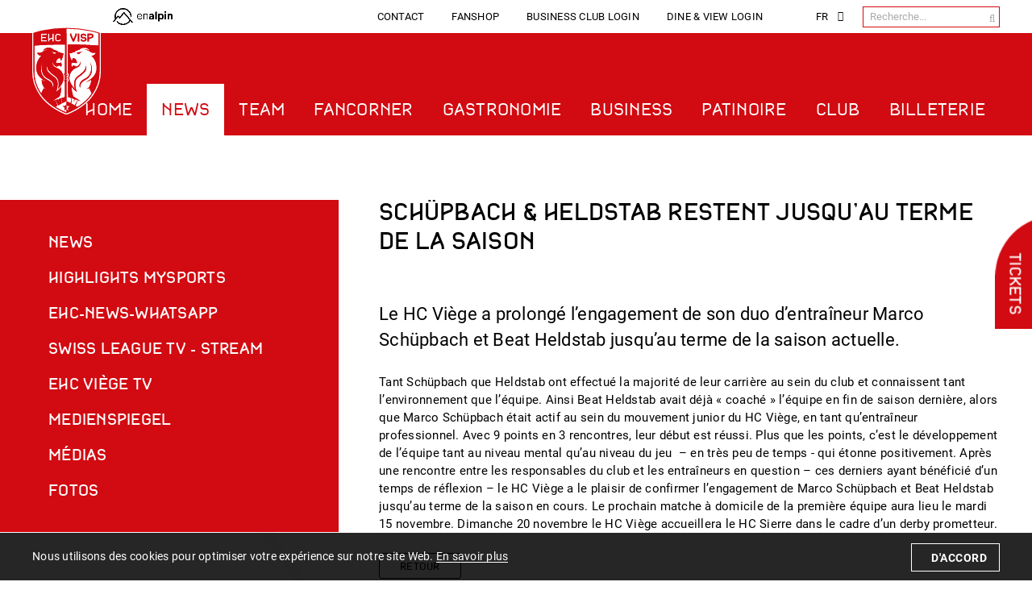

--- FILE ---
content_type: text/html; charset=utf-8
request_url: https://www.ehc-visp.ch/fr/news?mod_action=show_entry&entry_id=801&language=fr
body_size: 17290
content:
<!DOCTYPE html>
<html lang="fr">

<head>
	<title>Schüpbach & Heldstab restent jusqu’au terme de la saison | EHC Viège</title>
	<!-- Base -->
<base href="https://www.ehc-visp.ch/">

<!-- Metadata -->
<meta charset="utf-8">
<meta name="description" content="EHC Viège est un club de hockey sur glace suisse de Viège, dont l'équipe professionnelle sous la direction de EHC Viège Sport AG joue dans la Ligue suisse.">
<meta name="keywords" content="EHC Viège, Hockey, Club de hockey, Swiss League">
<meta name="author" content="EHC Viège">
<meta name="generator" content="phpComasy - Content Management System">
<meta name="revisit-after" content="5 days">
<meta name="robots" content="index,follow">
	<link rel="shortcut icon" href="favicon.ico" type="image/x-icon">
	<link rel="apple-touch-icon" href="apple-touch-icon.png">
	<link rel="apple-touch-icon" sizes="57x57" href="apple-touch-icon-57x57.png">
	<link rel="apple-touch-icon" sizes="72x72" href="apple-touch-icon-72x72.png">
	<link rel="apple-touch-icon" sizes="76x76" href="apple-touch-icon-76x76.png">
	<link rel="apple-touch-icon" sizes="114x114" href="apple-touch-icon-114x114.png">
	<link rel="apple-touch-icon" sizes="120x120" href="apple-touch-icon-120x120.png">
	<link rel="apple-touch-icon" sizes="144x144" href="apple-touch-icon-144x144.png">
	<link rel="apple-touch-icon" sizes="152x152" href="apple-touch-icon-152x152.png">
	<link rel="apple-touch-icon" sizes="180x180" href="apple-touch-icon-180x180.png">
	<meta name="viewport" content="width=device-width, initial-scale=1">
	<meta name="apple-mobile-web-app-title" content="EHC Viège">
	<link rel="alternate" type="application/rss+xml" title="EHC Viège - " href="https://www.ehc-visp.ch?id=41&amp;mod_action=rss">
<meta property="og:title" content="Schüpbach & Heldstab restent jusqu’au terme de la saison">
<meta property="og:url" content="https://www.ehc-visp.ch/fr/news/schuepbach-heldstab-restent-jusquau-terme-de-la-saison-801">
<meta property="og:image" content="https://www.ehc-visp.ch/addons/phpThump/phpThumb.php?src=../../data/Ressources/1667332496-2022_11_01_EHC_Visp_-_SC_Langenthal_17.jpg&q=75&w=1500">
<meta property="og:description" content="Tant Sch&uuml;pbach que Heldstab ont effectu&eacute; la majorit&eacute; de leur carri&egrave;re au sein du club et connaissent tant l&rsquo;environnement que l&rsquo;&eacute;quipe. Ainsi Beat Heldstab avait d&eacute;j&agrave; &laquo;&nbsp;coach&eacute;&nbsp;&raquo; l&rsquo;&eacute;quipe en fin de saison derni&egrave;re, alors que Marco Sch&uuml;pbach &eacute;tait actif au sein du mouvement junior du HC Vi&egrave;ge, en tant qu&rsquo;entra&icirc;neur professionnel. Avec 9 points en 3 rencontres, leur d&eacute;but est r&eacute;ussi. Plus que les points, c&rsquo;est le d&eacute;veloppement de l&rsquo;&eacute;quipe tant au niveau mental qu&rsquo;au niveau du jeu&nbsp; &ndash; en tr&egrave;s peu de temps - qui &eacute;tonne positivement. Apr&egrave;s une rencontre entre les responsables du club et les entra&icirc;neurs en question &ndash; ces derniers ayant b&eacute;n&eacute;fici&eacute; d&rsquo;un temps de r&eacute;flexion &ndash; le HC Vi&egrave;ge a le plaisir de confirmer l&rsquo;engagement de Marco Sch&uuml;pbach et Beat Heldstab jusqu&rsquo;au terme de la saison en cours. Le prochain matche &agrave; domicile de la premi&egrave;re &eacute;quipe aura lieu le mardi 15 novembre. Dimanche 20 novembre le HC Vi&egrave;ge accueillera le HC Sierre dans le cadre d&rsquo;un derby prometteur.">

	<link href="https://www.ehc-visp.ch/addons/fontawesome/css/fontawesome-all.min.css" rel="stylesheet" type="text/css" media="all">
<link href="https://www.ehc-visp.ch/styles/jquery/jquery-ui.min.css" rel="stylesheet" type="text/css" media="all">
<link href="https://www.ehc-visp.ch/styles/bxslider/jquery.bxslider.min.css" rel="stylesheet" type="text/css" media="all">
<link href="https://www.ehc-visp.ch/addons/fancybox3/jquery.fancybox.min.css" rel="stylesheet" type="text/css" media="all">
<link href="https://www.ehc-visp.ch/styles/default_styles.css" rel="stylesheet" type="text/css" media="all">
<link href="https://www.ehc-visp.ch/modules/listing/css/listing_style.css" rel="stylesheet" type="text/css" media="all">
<link href="https://www.ehc-visp.ch/modules/portlet_shop/css/portlet_shop.css" rel="stylesheet" type="text/css" media="all">
<link href="https://www.ehc-visp.ch/modules/portlet_shop/css/multiple-select.css" rel="stylesheet" type="text/css" media="all">
<link href="https://www.ehc-visp.ch/templates/ehc-visp-2024/css/template_styles21.css" rel="stylesheet" type="text/css" media="all">


	<!-- Google Tag Manager -->
	<script>(function (w, d, s, l, i) {
			w[l] = w[l] || []; w[l].push({
				'gtm.start':
					new Date().getTime(), event: 'gtm.js'
			}); var f = d.getElementsByTagName(s)[0],
				j = d.createElement(s), dl = l != 'dataLayer' ? '&l=' + l : ''; j.async = true; j.src =
					'https://www.googletagmanager.com/gtm.js?id=' + i + dl; f.parentNode.insertBefore(j, f);
		})(window, document, 'script', 'dataLayer', 'GTM-KBPWZ27');</script>
	<!-- End Google Tag Manager -->

</head>

<body id="phpcomasy"  lang="fr" class="mod_listing module_page root_category_2 no_special_css mod_action_show_entry no_system_page is_desktop category_2 not_logged_in preload">

	<!-- Google Tag Manager (noscript) -->
	<noscript><iframe src="https://www.googletagmanager.com/ns.html?id=GTM-KBPWZ27" height="0" width="0"
			style="display:none;visibility:hidden"></iframe></noscript>

	
	<nav id="rwdnav"><div class="rwdnav_inner"><div class="language_switcher responsive"><a class="language language-de" href="https://www.ehc-visp.ch/de/news?mod_action=show_entry&amp;entry_id=801&amp;language=de" title="Deutsch"><span title="Deutsch">de</span></a>
<a class="language language-fr current" href="https://www.ehc-visp.ch/fr/news?mod_action=show_entry&amp;entry_id=801&amp;language=fr" title="Fran&ccedil;ais"><span title="Fran&ccedil;ais">fr</span></a>
</div><ul class="rwd_navigation level0"><li class="level0 sort-0" data-id="1" id="rwdnav-1"><a href="https://www.ehc-visp.ch/fr/home" title=""><span>Home</span></a></li><li class="level0 sort-1 current" data-id="2" id="rwdnav-2"><a href="https://www.ehc-visp.ch/fr/news" title=""><span>News</span></a><ul class="level1 current"><li class="level1 sort-0" data-id="48" id="rwdnav-48"><a href="https://www.ehc-visp.ch/fr/news/news" title=""><span>News</span></a></li><li class="level1 sort-1" data-id="271" id="rwdnav-271"><a href="https://www.ehc-visp.ch/fr/news/highlights-mysports" title=""><span>Highlights MySports</span></a></li><li class="level1 sort-2" data-id="215" id="rwdnav-215"><a href="https://www.ehc-visp.ch/fr/news/ehc-news-whatsapp" title=""><span>EHC-News-WhatsApp</span></a></li><li class="level1 sort-3" data-id="173" id="rwdnav-173"><a href="https://www.ehc-visp.ch/fr/news/swiss-league-tv--stream" title="" target="_blank"><span>Swiss League TV - Stream</span></a></li><li class="level1 sort-4" data-id="41" id="rwdnav-41"><a href="https://www.ehc-visp.ch/fr/news/ehc-viege-tv" title=""><span>EHC Viège TV</span></a></li><li class="level1 sort-5" data-id="245" id="rwdnav-245"><a href="https://www.ehc-visp.ch/fr/news/medienspiegel" title=""><span>Medienspiegel</span></a></li><li class="level1 sort-6" data-id="141" id="rwdnav-141"><a href="https://www.ehc-visp.ch/fr/news/medias" title=""><span>Médias</span></a></li><li class="level1 sort-7" data-id="165" id="rwdnav-165"><a href="https://www.ehc-visp.ch/fr/news/fotos" title=""><span>Fotos</span></a></li></ul></li><li class="level0 sort-2" data-id="67" id="rwdnav-67"><a href="https://www.ehc-visp.ch/fr/team" title=""><span>Team</span></a><ul class="level1"><li class="level1 sort-0" data-id="50" id="rwdnav-50"><a href="https://www.ehc-visp.ch/fr/team/1ere-equipe" title=""><span>1ère Équipe</span></a></li><li class="level1 sort-1" data-id="51" id="rwdnav-51"><a href="https://www.ehc-visp.ch/fr/team/entraîneurs" title=""><span>Entraîneurs</span></a></li><li class="level1 sort-2" data-id="52" id="rwdnav-52"><a href="https://www.ehc-visp.ch/fr/team/staff" title=""><span>Staff</span></a></li><li class="level1 sort-3" data-id="44" id="rwdnav-44"><a href="https://www.ehc-visp.ch/fr/team/calendrier-1ere-equipe" title=""><span>Calendrier 1ère équipe</span></a></li><li class="level1 sort-4" data-id="172" id="rwdnav-172"><a href="https://www.ehc-visp.ch/fr/team/u20-calendrier" title=""><span>U20 Calendrier</span></a></li><li class="level1 sort-5" data-id="121" id="rwdnav-121"><a href="https://www.ehc-visp.ch/fr/team/medical-report" title=""><span>Medical Report</span></a></li><li class="level1 sort-6" data-id="131" id="rwdnav-131"><a href="https://www.ehc-visp.ch/fr/team/matchprogramm" title=""><span>Matchprogramm</span></a></li></ul></li><li class="level0 sort-3" data-id="6" id="rwdnav-6"><a href="https://www.ehc-visp.ch/fr/fancorner" title=""><span>Fancorner</span></a><ul class="level1"><li class="level1 sort-0" data-id="114" id="rwdnav-114"><a href="https://www.ehc-visp.ch/fr/fancorner/billetterie" title=""><span>Billetterie</span></a></li><li class="level1 sort-1" data-id="27" id="rwdnav-27"><a href="https://www.ehc-visp.ch/fr/fancorner/fanshop" title=""><span>Fanshop</span></a></li><li class="level1 sort-2" data-id="122" id="rwdnav-122"><a href="https://www.ehc-visp.ch/fr/fancorner/lotto" title=""><span>Lotto</span></a></li><li class="level1 sort-3" data-id="274" id="rwdnav-274"><a href="https://www.ehc-visp.ch/fr/fancorner/match-du-mois" title=""><span>Match du mois</span></a></li><li class="level1 sort-4" data-id="171" id="rwdnav-171"><a href="https://www.ehc-visp.ch/fr/fancorner/swissleague-tv--stream" title=""><span>Swissleague TV - Stream</span></a></li><li class="level1 sort-5" data-id="54" id="rwdnav-54"><a href="https://www.ehc-visp.ch/fr/fancorner/forum" title="" target="_blank"><span>Forum</span></a></li><li class="level1 sort-6" data-id="55" id="rwdnav-55"><a href="https://www.ehc-visp.ch/fr/fancorner/fan-club" title=""><span>Fan Club</span></a></li><li class="level1 sort-7" data-id="164" id="rwdnav-164"><a href="https://www.ehc-visp.ch/fr/fancorner/photos" title=""><span>Photos</span></a></li><li class="level1 sort-8" data-id="188" id="rwdnav-188"><a href="https://www.ehc-visp.ch/fr/fancorner/social-media" title=""><span>Social Media</span></a></li><li class="level1 sort-9" data-id="279" id="rwdnav-279"><a href="https://www.ehc-visp.ch/fr/fancorner/bon-dachat" title=""><span>Bon d'achat</span></a></li></ul></li><li class="level0 sort-4" data-id="4" id="rwdnav-4"><a href="https://www.ehc-visp.ch/fr/gastronomie" title=""><span>Gastronomie</span></a><ul class="level1"><li class="level1 sort-0" data-id="155" id="rwdnav-155"><a href="https://www.ehc-visp.ch/fr/gastronomie/banquets,-locaux-de-seminaire-et-evenements" title=""><span>Banquets, locaux de séminaire et événements</span></a><ul class="level2"><li class="level2 sort-0" data-id="233" id="rwdnav-233"><a href="https://www.ehc-visp.ch/fr/gastronomie/banquets,-locaux-de-seminaire-et-evenements/sportbar" title=""><span>Sportbar</span></a></li><li class="level2 sort-1" data-id="230" id="rwdnav-230"><a href="https://www.ehc-visp.ch/fr/gastronomie/banquets,-locaux-de-seminaire-et-evenements/chees-lounge-wallis-65" title=""><span>Chees Lounge Wallis 65</span></a></li><li class="level2 sort-2" data-id="232" id="rwdnav-232"><a href="https://www.ehc-visp.ch/fr/gastronomie/banquets,-locaux-de-seminaire-et-evenements/dine-view-terrasse" title=""><span>Dine & View Terrasse</span></a></li><li class="level2 sort-3" data-id="231" id="rwdnav-231"><a href="https://www.ehc-visp.ch/fr/gastronomie/banquets,-locaux-de-seminaire-et-evenements/dine-view-lounge" title=""><span>Dine & View Lounge</span></a></li><li class="level2 sort-4" data-id="228" id="rwdnav-228"><a href="https://www.ehc-visp.ch/fr/gastronomie/banquets,-locaux-de-seminaire-et-evenements/enalpin-lounge" title=""><span>EnAlpin Lounge</span></a></li><li class="level2 sort-5" data-id="229" id="rwdnav-229"><a href="https://www.ehc-visp.ch/fr/gastronomie/banquets,-locaux-de-seminaire-et-evenements/wkb-lounge" title=""><span>WKB Lounge</span></a></li><li class="level2 sort-6" data-id="224" id="rwdnav-224"><a href="https://www.ehc-visp.ch/fr/gastronomie/banquets,-locaux-de-seminaire-et-evenements/autres-possibilites-de-locaux" title=""><span>Autres possibilités de locaux</span></a></li></ul></li><li class="level1 sort-1" data-id="42" id="rwdnav-42"><a href="https://www.ehc-visp.ch/fr/gastronomie/sports-bar" title=""><span>Sports Bar</span></a></li><li class="level1 sort-2" data-id="97" id="rwdnav-97"><a href="https://www.ehc-visp.ch/fr/gastronomie/chees-lounge-wallis-65" title=""><span>Chees Lounge Wallis 65</span></a><ul class="level2"><li class="level2 sort-0" data-id="190" id="rwdnav-190"><a href="https://www.ehc-visp.ch/fr/gastronomie/chees-lounge-wallis-65/reservation-chees-lounge-wallis-65" title=""><span>Reservation Chees Lounge Wallis 65</span></a></li></ul></li><li class="level1 sort-3" data-id="17" id="rwdnav-17"><a href="https://www.ehc-visp.ch/fr/gastronomie/dine-view-terrasse" title=""><span>Dine & View Terrasse</span></a></li><li class="level1 sort-4" data-id="18" id="rwdnav-18"><a href="https://www.ehc-visp.ch/fr/gastronomie/valaisanne-lounge" title=""><span>Valaisanne Lounge</span></a></li><li class="level1 sort-5" data-id="107" id="rwdnav-107"><a href="https://www.ehc-visp.ch/fr/gastronomie/enalpin-lounge" title=""><span>EnAlpin Lounge</span></a></li><li class="level1 sort-6" data-id="108" id="rwdnav-108"><a href="https://www.ehc-visp.ch/fr/gastronomie/bcvs-lounge" title=""><span>BCVS Lounge</span></a></li><li class="level1 sort-7" data-id="213" id="rwdnav-213"><a href="https://www.ehc-visp.ch/fr/gastronomie/foodboxen" title=""><span>Foodboxen</span></a></li><li class="level1 sort-8" data-id="112" id="rwdnav-112"><a href="https://www.ehc-visp.ch/fr/gastronomie/cashless" title=""><span>Cashless</span></a></li></ul></li><li class="level0 sort-5" data-id="5" id="rwdnav-5"><a href="https://www.ehc-visp.ch/fr/business" title=""><span>Business</span></a><ul class="level1"><li class="level1 sort-0" data-id="166" id="rwdnav-166"><a href="https://www.ehc-visp.ch/fr/business/sponsoring" title=""><span>Sponsoring</span></a></li><li class="level1 sort-1" data-id="10" id="rwdnav-10"><a href="https://www.ehc-visp.ch/fr/business/partenaires" title=""><span>Partenaires</span></a></li><li class="level1 sort-2" data-id="11" id="rwdnav-11"><a href="https://www.ehc-visp.ch/fr/business/red-lions-club" title=""><span>Red Lions Club</span></a></li><li class="level1 sort-3" data-id="12" id="rwdnav-12"><a href="https://www.ehc-visp.ch/fr/business/business-club" title=""><span>Business Club</span></a></li><li class="level1 sort-4" data-id="184" id="rwdnav-184"><a href="https://www.ehc-visp.ch/fr/business/location-de-salle-et-salle-seminaires" title=""><span>Location de salle et salle séminaires</span></a></li><li class="level1 sort-5" data-id="43" id="rwdnav-43"><a href="https://www.ehc-visp.ch/fr/business/augementation-de-capital" title=""><span>Augementation de capital</span></a><ul class="level2"><li class="level2 sort-0" data-id="111" id="rwdnav-111"><a href="https://www.ehc-visp.ch/fr/business/augementation-de-capital/formulaire-de-souscription-online" title=""><span>Formulaire de souscription online</span></a></li></ul></li><li class="level1 sort-6" data-id="140" id="rwdnav-140"><a href="https://www.ehc-visp.ch/fr/business/cashless" title=""><span>Cashless</span></a></li><li class="level1 sort-7" data-id="161" id="rwdnav-161"><a href="https://www.ehc-visp.ch/fr/business/places-dapprentissage-partenaires" title=""><span>Places d'apprentissage partenaires</span></a></li></ul></li><li class="level0 sort-6" data-id="7" id="rwdnav-7"><a href="https://www.ehc-visp.ch/fr/patinoire" title=""><span>Patinoire</span></a><ul class="level1"><li class="level1 sort-0" data-id="242" id="rwdnav-242"><a href="https://www.ehc-visp.ch/fr/patinoire/location-de-salle-et-salles-de-seminaires" title=""><span>Location de salle et salles de séminaires</span></a></li><li class="level1 sort-1" data-id="58" id="rwdnav-58"><a href="https://www.ehc-visp.ch/fr/patinoire/arrivee" title=""><span>Arrivée</span></a></li><li class="level1 sort-2" data-id="101" id="rwdnav-101"><a href="https://www.ehc-visp.ch/fr/patinoire/plannings-glace--viege" title="" target="_blank"><span>Plannings Glace - Viége</span></a></li><li class="level1 sort-3" data-id="102" id="rwdnav-102"><a href="https://www.ehc-visp.ch/fr/patinoire/plannings-glace--iischi-arena-" title="" target="_blank"><span>Plannings Glace - iischi Arena </span></a></li><li class="level1 sort-4" data-id="105" id="rwdnav-105"><a href="https://www.ehc-visp.ch/fr/patinoire/agb-cashless" title=""><span>AGB Cashless</span></a></li></ul></li><li class="level0 sort-7" data-id="8" id="rwdnav-8"><a href="https://www.ehc-visp.ch/fr/club" title=""><span>Club</span></a><ul class="level1"><li class="level1 sort-0" data-id="63" id="rwdnav-63"><a href="https://www.ehc-visp.ch/fr/club/histoire" title=""><span>Histoire</span></a></li><li class="level1 sort-1" data-id="60" id="rwdnav-60"><a href="https://www.ehc-visp.ch/fr/club/conseil-dadministration" title=""><span>Conseil d'administration</span></a></li><li class="level1 sort-2" data-id="35" id="rwdnav-35"><a href="https://www.ehc-visp.ch/fr/club/meta" title=""><span>Meta</span></a><ul class="level2"><li class="level2 sort-0" data-id="36" id="rwdnav-36"><a href="https://www.ehc-visp.ch/fr/club/meta/contact" title=""><span>Contact</span></a></li><li class="level2 sort-1" data-id="39" id="rwdnav-39"><a href="https://www.ehc-visp.ch/fr/club/meta/fanshop" title=""><span>Fanshop</span></a></li><li class="level2 sort-2" data-id="37" id="rwdnav-37"><a href="https://www.ehc-visp.ch/fr/club/meta/business-club-login" title=""><span>Business Club Login</span></a></li><li class="level2 sort-3" data-id="115" id="rwdnav-115"><a href="https://www.ehc-visp.ch/fr/club/meta/dine-view-login" title=""><span>Dine & View Login</span></a></li></ul></li><li class="level1 sort-3" data-id="61" id="rwdnav-61"><a href="https://www.ehc-visp.ch/fr/club/bureau-ehc-visp-sport-ag" title=""><span>Bureau EHC Visp Sport AG</span></a></li><li class="level1 sort-4" data-id="103" id="rwdnav-103"><a href="https://www.ehc-visp.ch/fr/club/jobs" title=""><span>Jobs</span></a></li><li class="level1 sort-5" data-id="74" id="rwdnav-74"><a href="https://www.ehc-visp.ch/fr/club/mouvement-juniors" title="" target="_blank"><span>Mouvement Juniors</span></a></li><li class="level1 sort-6" data-id="65" id="rwdnav-65"><a href="https://www.ehc-visp.ch/fr/club/veterans" title=""><span>Vétérans</span></a></li><li class="level1 sort-7" data-id="64" id="rwdnav-64"><a href="https://www.ehc-visp.ch/fr/club/membres-dhonneur" title=""><span>Membres d'honneur</span></a></li><li class="level1 sort-8" data-id="68" id="rwdnav-68"><a href="https://www.ehc-visp.ch/fr/club/anciens-joueurs" title=""><span>Anciens Joueurs</span></a></li></ul></li><li class="level0 sort-8" data-id="21" id="rwdnav-21"><a href="https://www.ehc-visp.ch/fr/en-general" title=""><span>En Général</span></a><ul class="level1"><li class="level1 sort-0" data-id="22" id="rwdnav-22"><a href="https://www.ehc-visp.ch/fr/en-general/services" title=""><span>Services</span></a><ul class="level2"><li class="level2 sort-0" data-id="25" id="rwdnav-25"><a href="https://www.ehc-visp.ch/fr/en-general/services/downloads" title=""><span>Downloads</span></a></li></ul></li><li class="level1 sort-1" data-id="23" id="rwdnav-23"><a href="https://www.ehc-visp.ch/fr/en-general/ehc-visp" title=""><span>EHC Visp</span></a><ul class="level2"><li class="level2 sort-0" data-id="28" id="rwdnav-28"><a href="https://www.ehc-visp.ch/fr/en-general/ehc-visp/ehc-visp-sport-ag" title=""><span>EHC Visp Sport AG</span></a></li><li class="level2 sort-1" data-id="29" id="rwdnav-29"><a href="https://www.ehc-visp.ch/fr/en-general/ehc-visp/histoire" title=""><span>Histoire</span></a></li><li class="level2 sort-2" data-id="31" id="rwdnav-31"><a href="https://www.ehc-visp.ch/fr/en-general/ehc-visp/sponsoring" title=""><span>Sponsoring</span></a></li></ul></li><li class="level1 sort-2" data-id="24" id="rwdnav-24"><a href="https://www.ehc-visp.ch/fr/en-general/a-propos-de-nous" title=""><span>à propos de nous</span></a><ul class="level2"><li class="level2 sort-0" data-id="32" id="rwdnav-32"><a href="https://www.ehc-visp.ch/fr/en-general/a-propos-de-nous/impressum" title=""><span>Impressum</span></a></li><li class="level2 sort-1" data-id="33" id="rwdnav-33"><a href="https://www.ehc-visp.ch/fr/en-general/a-propos-de-nous/protection-des-donnees" title=""><span>Protection des données</span></a></li><li class="level2 sort-2" data-id="34" id="rwdnav-34"><a href="https://www.ehc-visp.ch/fr/en-general/a-propos-de-nous/contact" title=""><span>Contact</span></a></li><li class="level2 sort-3" data-id="98" id="rwdnav-98"><a href="https://www.ehc-visp.ch/fr/en-general/a-propos-de-nous/agb-cashless" title=""><span>AGB Cashless</span></a></li><li class="level2 sort-4" data-id="99" id="rwdnav-99"><a href="https://www.ehc-visp.ch/fr/en-general/a-propos-de-nous/agbs-" title=""><span>AGBs </span></a></li><li class="level2 sort-5" data-id="104" id="rwdnav-104"><a href="https://www.ehc-visp.ch/fr/en-general/a-propos-de-nous/faqs" title=""><span>FAQs</span></a></li></ul></li></ul></li><li class="level0 sort-9" data-id="272" id="rwdnav-272"><a href="https://www.ehc-visp.ch/fr/billeterie" title=""><span>Billeterie</span></a><ul class="level1"><li class="level1 sort-0" data-id="277" id="rwdnav-277"><a href="https://www.ehc-visp.ch/fr/billeterie/abonnement-saisonnier" title=""><span>Abonnement saisonnier</span></a></li></ul></li></ul></div></nav>
	<a href="javascript:void(0);" class="responsive_navigation_toggle"><span></span><span></span><span></span></a>
	<div class="page">
		<div id="siteframe">
			<div id="ticket_link"><a href="https://www.ehc-visp.ch/fr/tickets" data-id="100" class="imprint">Tickets</a></div>
			<div id="season_countdown" data-lang="fr">
						<div class="container">
							<div class="box">
									<span class="text1">L'attente touche bientôt à sa fin !</span>
									<span class="text2">Début de saison à </span>
								<div class="countdown">
									<span class="number days" data-text=""></span>
									<span class="number hours" data-text=""></span>
									<span class="number minutes" data-text=""></span>
									<span class="number seconds" data-text=""></span>
								</div>
							</div>
						</div>
					</div>
			<header id="header" class="header">
				<div class="header_inner_wrap top">
					<div class="header_inner">
						<div id="sponsor_logos">
							<div class="sponsor_logo"><a target="_blank" href="https://www.enalpin.ch">
									<picture>
										<source media="(max-width: 1100px)" srcset="templates/ehc-visp-2024/img/enalpin-logo-weiss.png">
										<img src="templates/ehc-visp-2024/img/enalpin-logo.png" alt="Logo Enalpin">
									</picture>
								</a></div>
						</div>
						<div class="meta_wrap">
							<ul class="meta-navigation" id="meta-navigation-35"><li id="meta-nav-36" class="sort-1"><a href="https://www.ehc-visp.ch/fr/club/meta/contact" title=""><span>Contact</span></a></li><li id="meta-nav-39" class="sort-2"><a href="https://www.ehc-visp.ch/fr/club/meta/fanshop" title=""><span>Fanshop</span></a></li><li id="meta-nav-37" class="sort-3"><a href="https://www.ehc-visp.ch/fr/club/meta/business-club-login" title=""><span>Business Club Login</span></a></li><li id="meta-nav-115" class="sort-4"><a href="https://www.ehc-visp.ch/fr/club/meta/dine-view-login" title=""><span>Dine & View Login</span></a></li><li id="meta-nav-116" class="sort-5"><a href="https://www.ehc-visp.ch/fr/" title=""><span></span></a></li></ul>
							<div class="language_switcher with_dropdown"><div class="current_language"><a class="language language-fr current" href="https://www.ehc-visp.ch/fr/news?mod_action=show_entry&amp;entry_id=801&amp;language=fr" title="Fran&ccedil;ais"><span title="Fran&ccedil;ais">fr</span></a>
</div><div class="language_dropdown"><a class="language language-de" href="https://www.ehc-visp.ch/de/news?mod_action=show_entry&amp;entry_id=801&amp;language=de" title="Deutsch"><span title="Deutsch">de</span></a>
</div></div>
							<div class="portlet portlet_search portlet_live_search live_search " id="portlet_search portlet_live_search live_search"><div class="portlet_inner">	<h3 class="portlet-title">Recherche</h3>	<div class="portlet-content"><form method="get" action="?action=search_result" autocomplete="off" autocorrect="off" autocapitalize="off"><input type="hidden" name="action" value="search_result" /><input type="hidden" name="id" value="41" /><input id="portlet-search-input" class="portlet-search-input search_field" type="text" maxlength="50" placeholder="Recherche..." size="10" autocomplete="off" autocorrect="off" autocapitalize="off" name="searchtext" value="" onkeyup="liveSearch(this)" onblur="setTimeout(function(){$('.live_search_results').hide('fade')}, 200)" /> <input id="portlet-search-button" class="portlet-search-button search_button" type="submit" value="Recherche" /></form><div class="live_search_results" style="display: none;"></div>	<div class="cf"></div></div></div></div>
						</div>
					</div>
				</div>
				<div class="header_inner_wrap bottom">
					<div class="header_inner">
						<div id="logo">
							<a href=""><img src="templates/ehc-visp-2024/img/logo.svg" width="85" alt="Logo"></a>
						</div>
						<div id="navigation">
							<ul class="navigation level0"><li class="level0 sort-0" data-id="1" id="nav-1"><a href="https://www.ehc-visp.ch/fr/home" title=""><span>Home</span></a></li><li class="level0 sort-1 current" data-id="2" id="nav-2"><a href="https://www.ehc-visp.ch/fr/news" title=""><span>News</span></a><ul class="level1 current"><li class="level1 sort-0" data-id="48" id="nav-48"><a href="https://www.ehc-visp.ch/fr/news/news" title=""><span>News</span></a></li><li class="level1 sort-1" data-id="271" id="nav-271"><a href="https://www.ehc-visp.ch/fr/news/highlights-mysports" title=""><span>Highlights MySports</span></a></li><li class="level1 sort-2" data-id="215" id="nav-215"><a href="https://www.ehc-visp.ch/fr/news/ehc-news-whatsapp" title=""><span>EHC-News-WhatsApp</span></a></li><li class="level1 sort-3" data-id="173" id="nav-173"><a href="https://www.ehc-visp.ch/fr/news/swiss-league-tv--stream" title="" target="_blank"><span>Swiss League TV - Stream</span></a></li><li class="level1 sort-4" data-id="41" id="nav-41"><a href="https://www.ehc-visp.ch/fr/news/ehc-viege-tv" title=""><span>EHC Viège TV</span></a></li><li class="level1 sort-5" data-id="245" id="nav-245"><a href="https://www.ehc-visp.ch/fr/news/medienspiegel" title=""><span>Medienspiegel</span></a></li><li class="level1 sort-6" data-id="141" id="nav-141"><a href="https://www.ehc-visp.ch/fr/news/medias" title=""><span>Médias</span></a></li><li class="level1 sort-7" data-id="165" id="nav-165"><a href="https://www.ehc-visp.ch/fr/news/fotos" title=""><span>Fotos</span></a></li></ul></li><li class="level0 sort-2" data-id="67" id="nav-67"><a href="https://www.ehc-visp.ch/fr/team" title=""><span>Team</span></a><ul class="level1"><li class="level1 sort-0" data-id="50" id="nav-50"><a href="https://www.ehc-visp.ch/fr/team/1ere-equipe" title=""><span>1ère Équipe</span></a></li><li class="level1 sort-1" data-id="51" id="nav-51"><a href="https://www.ehc-visp.ch/fr/team/entraîneurs" title=""><span>Entraîneurs</span></a></li><li class="level1 sort-2" data-id="52" id="nav-52"><a href="https://www.ehc-visp.ch/fr/team/staff" title=""><span>Staff</span></a></li><li class="level1 sort-3" data-id="44" id="nav-44"><a href="https://www.ehc-visp.ch/fr/team/calendrier-1ere-equipe" title=""><span>Calendrier 1ère équipe</span></a></li><li class="level1 sort-4" data-id="172" id="nav-172"><a href="https://www.ehc-visp.ch/fr/team/u20-calendrier" title=""><span>U20 Calendrier</span></a></li><li class="level1 sort-5" data-id="121" id="nav-121"><a href="https://www.ehc-visp.ch/fr/team/medical-report" title=""><span>Medical Report</span></a></li><li class="level1 sort-6" data-id="131" id="nav-131"><a href="https://www.ehc-visp.ch/fr/team/matchprogramm" title=""><span>Matchprogramm</span></a></li></ul></li><li class="level0 sort-3" data-id="6" id="nav-6"><a href="https://www.ehc-visp.ch/fr/fancorner" title=""><span>Fancorner</span></a><ul class="level1"><li class="level1 sort-0" data-id="114" id="nav-114"><a href="https://www.ehc-visp.ch/fr/fancorner/billetterie" title=""><span>Billetterie</span></a></li><li class="level1 sort-1" data-id="27" id="nav-27"><a href="https://www.ehc-visp.ch/fr/fancorner/fanshop" title=""><span>Fanshop</span></a></li><li class="level1 sort-2" data-id="122" id="nav-122"><a href="https://www.ehc-visp.ch/fr/fancorner/lotto" title=""><span>Lotto</span></a></li><li class="level1 sort-3" data-id="274" id="nav-274"><a href="https://www.ehc-visp.ch/fr/fancorner/match-du-mois" title=""><span>Match du mois</span></a></li><li class="level1 sort-4" data-id="171" id="nav-171"><a href="https://www.ehc-visp.ch/fr/fancorner/swissleague-tv--stream" title=""><span>Swissleague TV - Stream</span></a></li><li class="level1 sort-5" data-id="54" id="nav-54"><a href="https://www.ehc-visp.ch/fr/fancorner/forum" title="" target="_blank"><span>Forum</span></a></li><li class="level1 sort-6" data-id="55" id="nav-55"><a href="https://www.ehc-visp.ch/fr/fancorner/fan-club" title=""><span>Fan Club</span></a></li><li class="level1 sort-7" data-id="164" id="nav-164"><a href="https://www.ehc-visp.ch/fr/fancorner/photos" title=""><span>Photos</span></a></li><li class="level1 sort-8" data-id="188" id="nav-188"><a href="https://www.ehc-visp.ch/fr/fancorner/social-media" title=""><span>Social Media</span></a></li><li class="level1 sort-9" data-id="279" id="nav-279"><a href="https://www.ehc-visp.ch/fr/fancorner/bon-dachat" title=""><span>Bon d'achat</span></a></li></ul></li><li class="level0 sort-4" data-id="4" id="nav-4"><a href="https://www.ehc-visp.ch/fr/gastronomie" title=""><span>Gastronomie</span></a><ul class="level1"><li class="level1 sort-0" data-id="155" id="nav-155"><a href="https://www.ehc-visp.ch/fr/gastronomie/banquets,-locaux-de-seminaire-et-evenements" title=""><span>Banquets, locaux de séminaire et événements</span></a><ul class="level2"><li class="level2 sort-0" data-id="233" id="nav-233"><a href="https://www.ehc-visp.ch/fr/gastronomie/banquets,-locaux-de-seminaire-et-evenements/sportbar" title=""><span>Sportbar</span></a></li><li class="level2 sort-1" data-id="230" id="nav-230"><a href="https://www.ehc-visp.ch/fr/gastronomie/banquets,-locaux-de-seminaire-et-evenements/chees-lounge-wallis-65" title=""><span>Chees Lounge Wallis 65</span></a></li><li class="level2 sort-2" data-id="232" id="nav-232"><a href="https://www.ehc-visp.ch/fr/gastronomie/banquets,-locaux-de-seminaire-et-evenements/dine-view-terrasse" title=""><span>Dine & View Terrasse</span></a></li><li class="level2 sort-3" data-id="231" id="nav-231"><a href="https://www.ehc-visp.ch/fr/gastronomie/banquets,-locaux-de-seminaire-et-evenements/dine-view-lounge" title=""><span>Dine & View Lounge</span></a></li><li class="level2 sort-4" data-id="228" id="nav-228"><a href="https://www.ehc-visp.ch/fr/gastronomie/banquets,-locaux-de-seminaire-et-evenements/enalpin-lounge" title=""><span>EnAlpin Lounge</span></a></li><li class="level2 sort-5" data-id="229" id="nav-229"><a href="https://www.ehc-visp.ch/fr/gastronomie/banquets,-locaux-de-seminaire-et-evenements/wkb-lounge" title=""><span>WKB Lounge</span></a></li><li class="level2 sort-6" data-id="224" id="nav-224"><a href="https://www.ehc-visp.ch/fr/gastronomie/banquets,-locaux-de-seminaire-et-evenements/autres-possibilites-de-locaux" title=""><span>Autres possibilités de locaux</span></a></li></ul></li><li class="level1 sort-1" data-id="42" id="nav-42"><a href="https://www.ehc-visp.ch/fr/gastronomie/sports-bar" title=""><span>Sports Bar</span></a></li><li class="level1 sort-2" data-id="97" id="nav-97"><a href="https://www.ehc-visp.ch/fr/gastronomie/chees-lounge-wallis-65" title=""><span>Chees Lounge Wallis 65</span></a><ul class="level2"><li class="level2 sort-0" data-id="190" id="nav-190"><a href="https://www.ehc-visp.ch/fr/gastronomie/chees-lounge-wallis-65/reservation-chees-lounge-wallis-65" title=""><span>Reservation Chees Lounge Wallis 65</span></a></li></ul></li><li class="level1 sort-3" data-id="17" id="nav-17"><a href="https://www.ehc-visp.ch/fr/gastronomie/dine-view-terrasse" title=""><span>Dine & View Terrasse</span></a></li><li class="level1 sort-4" data-id="18" id="nav-18"><a href="https://www.ehc-visp.ch/fr/gastronomie/valaisanne-lounge" title=""><span>Valaisanne Lounge</span></a></li><li class="level1 sort-5" data-id="107" id="nav-107"><a href="https://www.ehc-visp.ch/fr/gastronomie/enalpin-lounge" title=""><span>EnAlpin Lounge</span></a></li><li class="level1 sort-6" data-id="108" id="nav-108"><a href="https://www.ehc-visp.ch/fr/gastronomie/bcvs-lounge" title=""><span>BCVS Lounge</span></a></li><li class="level1 sort-7" data-id="213" id="nav-213"><a href="https://www.ehc-visp.ch/fr/gastronomie/foodboxen" title=""><span>Foodboxen</span></a></li><li class="level1 sort-8" data-id="112" id="nav-112"><a href="https://www.ehc-visp.ch/fr/gastronomie/cashless" title=""><span>Cashless</span></a></li></ul></li><li class="level0 sort-5" data-id="5" id="nav-5"><a href="https://www.ehc-visp.ch/fr/business" title=""><span>Business</span></a><ul class="level1"><li class="level1 sort-0" data-id="166" id="nav-166"><a href="https://www.ehc-visp.ch/fr/business/sponsoring" title=""><span>Sponsoring</span></a></li><li class="level1 sort-1" data-id="10" id="nav-10"><a href="https://www.ehc-visp.ch/fr/business/partenaires" title=""><span>Partenaires</span></a></li><li class="level1 sort-2" data-id="11" id="nav-11"><a href="https://www.ehc-visp.ch/fr/business/red-lions-club" title=""><span>Red Lions Club</span></a></li><li class="level1 sort-3" data-id="12" id="nav-12"><a href="https://www.ehc-visp.ch/fr/business/business-club" title=""><span>Business Club</span></a></li><li class="level1 sort-4" data-id="184" id="nav-184"><a href="https://www.ehc-visp.ch/fr/business/location-de-salle-et-salle-seminaires" title=""><span>Location de salle et salle séminaires</span></a></li><li class="level1 sort-5" data-id="43" id="nav-43"><a href="https://www.ehc-visp.ch/fr/business/augementation-de-capital" title=""><span>Augementation de capital</span></a><ul class="level2"><li class="level2 sort-0" data-id="111" id="nav-111"><a href="https://www.ehc-visp.ch/fr/business/augementation-de-capital/formulaire-de-souscription-online" title=""><span>Formulaire de souscription online</span></a></li></ul></li><li class="level1 sort-6" data-id="140" id="nav-140"><a href="https://www.ehc-visp.ch/fr/business/cashless" title=""><span>Cashless</span></a></li><li class="level1 sort-7" data-id="161" id="nav-161"><a href="https://www.ehc-visp.ch/fr/business/places-dapprentissage-partenaires" title=""><span>Places d'apprentissage partenaires</span></a></li></ul></li><li class="level0 sort-6" data-id="7" id="nav-7"><a href="https://www.ehc-visp.ch/fr/patinoire" title=""><span>Patinoire</span></a><ul class="level1"><li class="level1 sort-0" data-id="242" id="nav-242"><a href="https://www.ehc-visp.ch/fr/patinoire/location-de-salle-et-salles-de-seminaires" title=""><span>Location de salle et salles de séminaires</span></a></li><li class="level1 sort-1" data-id="58" id="nav-58"><a href="https://www.ehc-visp.ch/fr/patinoire/arrivee" title=""><span>Arrivée</span></a></li><li class="level1 sort-2" data-id="101" id="nav-101"><a href="https://www.ehc-visp.ch/fr/patinoire/plannings-glace--viege" title="" target="_blank"><span>Plannings Glace - Viége</span></a></li><li class="level1 sort-3" data-id="102" id="nav-102"><a href="https://www.ehc-visp.ch/fr/patinoire/plannings-glace--iischi-arena-" title="" target="_blank"><span>Plannings Glace - iischi Arena </span></a></li><li class="level1 sort-4" data-id="105" id="nav-105"><a href="https://www.ehc-visp.ch/fr/patinoire/agb-cashless" title=""><span>AGB Cashless</span></a></li></ul></li><li class="level0 sort-7" data-id="8" id="nav-8"><a href="https://www.ehc-visp.ch/fr/club" title=""><span>Club</span></a><ul class="level1"><li class="level1 sort-0" data-id="63" id="nav-63"><a href="https://www.ehc-visp.ch/fr/club/histoire" title=""><span>Histoire</span></a></li><li class="level1 sort-1" data-id="60" id="nav-60"><a href="https://www.ehc-visp.ch/fr/club/conseil-dadministration" title=""><span>Conseil d'administration</span></a></li><li class="level1 sort-2" data-id="61" id="nav-61"><a href="https://www.ehc-visp.ch/fr/club/bureau-ehc-visp-sport-ag" title=""><span>Bureau EHC Visp Sport AG</span></a></li><li class="level1 sort-3" data-id="103" id="nav-103"><a href="https://www.ehc-visp.ch/fr/club/jobs" title=""><span>Jobs</span></a></li><li class="level1 sort-4" data-id="74" id="nav-74"><a href="https://www.ehc-visp.ch/fr/club/mouvement-juniors" title="" target="_blank"><span>Mouvement Juniors</span></a></li><li class="level1 sort-5" data-id="65" id="nav-65"><a href="https://www.ehc-visp.ch/fr/club/veterans" title=""><span>Vétérans</span></a></li><li class="level1 sort-6" data-id="64" id="nav-64"><a href="https://www.ehc-visp.ch/fr/club/membres-dhonneur" title=""><span>Membres d'honneur</span></a></li><li class="level1 sort-7" data-id="68" id="nav-68"><a href="https://www.ehc-visp.ch/fr/club/anciens-joueurs" title=""><span>Anciens Joueurs</span></a></li></ul></li><li class="level0 sort-8" data-id="21" id="nav-21"><a href="https://www.ehc-visp.ch/fr/en-general" title=""><span>En Général</span></a><ul class="level1"><li class="level1 sort-0" data-id="22" id="nav-22"><a href="https://www.ehc-visp.ch/fr/en-general/services" title=""><span>Services</span></a><ul class="level2"><li class="level2 sort-0" data-id="25" id="nav-25"><a href="https://www.ehc-visp.ch/fr/en-general/services/downloads" title=""><span>Downloads</span></a></li></ul></li><li class="level1 sort-1" data-id="23" id="nav-23"><a href="https://www.ehc-visp.ch/fr/en-general/ehc-visp" title=""><span>EHC Visp</span></a><ul class="level2"><li class="level2 sort-0" data-id="28" id="nav-28"><a href="https://www.ehc-visp.ch/fr/en-general/ehc-visp/ehc-visp-sport-ag" title=""><span>EHC Visp Sport AG</span></a></li><li class="level2 sort-1" data-id="29" id="nav-29"><a href="https://www.ehc-visp.ch/fr/en-general/ehc-visp/histoire" title=""><span>Histoire</span></a></li><li class="level2 sort-2" data-id="31" id="nav-31"><a href="https://www.ehc-visp.ch/fr/en-general/ehc-visp/sponsoring" title=""><span>Sponsoring</span></a></li></ul></li><li class="level1 sort-2" data-id="24" id="nav-24"><a href="https://www.ehc-visp.ch/fr/en-general/a-propos-de-nous" title=""><span>à propos de nous</span></a><ul class="level2"><li class="level2 sort-0" data-id="32" id="nav-32"><a href="https://www.ehc-visp.ch/fr/en-general/a-propos-de-nous/impressum" title=""><span>Impressum</span></a></li><li class="level2 sort-1" data-id="33" id="nav-33"><a href="https://www.ehc-visp.ch/fr/en-general/a-propos-de-nous/protection-des-donnees" title=""><span>Protection des données</span></a></li><li class="level2 sort-2" data-id="34" id="nav-34"><a href="https://www.ehc-visp.ch/fr/en-general/a-propos-de-nous/contact" title=""><span>Contact</span></a></li><li class="level2 sort-3" data-id="98" id="nav-98"><a href="https://www.ehc-visp.ch/fr/en-general/a-propos-de-nous/agb-cashless" title=""><span>AGB Cashless</span></a></li><li class="level2 sort-4" data-id="99" id="nav-99"><a href="https://www.ehc-visp.ch/fr/en-general/a-propos-de-nous/agbs-" title=""><span>AGBs </span></a></li><li class="level2 sort-5" data-id="104" id="nav-104"><a href="https://www.ehc-visp.ch/fr/en-general/a-propos-de-nous/faqs" title=""><span>FAQs</span></a></li></ul></li></ul></li><li class="level0 sort-9" data-id="272" id="nav-272"><a href="https://www.ehc-visp.ch/fr/billeterie" title=""><span>Billeterie</span></a><ul class="level1"><li class="level1 sort-0" data-id="277" id="nav-277"><a href="https://www.ehc-visp.ch/fr/billeterie/abonnement-saisonnier" title=""><span>Abonnement saisonnier</span></a></li></ul></li></ul>
						</div>
						<div class="cf"></div>
					</div>
				</div>
			</header>
			<div id="content">
	<div class="content_inner">
		<div class="content_left">
			<ul class="level1 current"><li class="level1 sort-0" data-id="48" id="nav-48"><a href="https://www.ehc-visp.ch/fr/news/news" title=""><span>News</span></a></li><li class="level1 sort-1" data-id="271" id="nav-271"><a href="https://www.ehc-visp.ch/fr/news/highlights-mysports" title=""><span>Highlights MySports</span></a></li><li class="level1 sort-2" data-id="215" id="nav-215"><a href="https://www.ehc-visp.ch/fr/news/ehc-news-whatsapp" title=""><span>EHC-News-WhatsApp</span></a></li><li class="level1 sort-3" data-id="173" id="nav-173"><a href="https://www.ehc-visp.ch/fr/news/swiss-league-tv--stream" title="" target="_blank"><span>Swiss League TV - Stream</span></a></li><li class="level1 sort-4" data-id="41" id="nav-41"><a href="https://www.ehc-visp.ch/fr/news/ehc-viege-tv" title=""><span>EHC Viège TV</span></a></li><li class="level1 sort-5" data-id="245" id="nav-245"><a href="https://www.ehc-visp.ch/fr/news/medienspiegel" title=""><span>Medienspiegel</span></a></li><li class="level1 sort-6" data-id="141" id="nav-141"><a href="https://www.ehc-visp.ch/fr/news/medias" title=""><span>Médias</span></a></li><li class="level1 sort-7" data-id="165" id="nav-165"><a href="https://www.ehc-visp.ch/fr/news/fotos" title=""><span>Fotos</span></a></li></ul>
			
			
		</div>		
		<div class="content_overflow">
			<h1 id="page_title" class="page_title">Schüpbach & Heldstab restent jusqu’au terme de la saison</h1>
			<div id="resource_container_listing_801_pictures_0" class="resource_container pictures picture_top">
	<div id="resource_5895" class="resource picture picture_0">
		<span class="resource_background">
		<a href="data/Cache/2/2f/_src2f644b3cf824d573292b9c173f012723_par82b1645620b9cb2848dd46281cf254d7_dat1667332497.jpeg"  class="resource_link fancybox" data-fancybox="8459011e1850400c89cd2a88220df447" target="_blank" title="" data-caption="" rel="gallery_listing_801">
<img  data-srcset="data/Cache/2/2f/_src2f644b3cf824d573292b9c173f012723_par7518b5252569e8b76bd67cfdd51ca707_dat1667332497.jpeg 1x, data/Cache/2/2f/_src2f644b3cf824d573292b9c173f012723_par0b86b28c7ca8b5be60341464bf8f449a_dat1667332497.jpeg 2x" data-retina="data/Cache/2/2f/_src2f644b3cf824d573292b9c173f012723_par0b86b28c7ca8b5be60341464bf8f449a_dat1667332497.jpeg"  data-src="data/Cache/2/2f/_src2f644b3cf824d573292b9c173f012723_par7518b5252569e8b76bd67cfdd51ca707_dat1667332497.jpeg" src="addons/phpThump/phpThumb.php?src=../../data/Ressources/1667332496-2022_11_01_EHC_Visp_-_SC_Langenthal_17.jpg&amp;f=jpeg&amp;w=200&amp;h=125&amp;q=5&amp;zc=1" alt="" class="resource_image lazyload" width="800" height="500" />
		</a>
		</span>	</div>
<div class="cf"></div>
</div>

			<div class="cf"></div>
			
			
			
			
			<div class="introduction"><p>Le HC Vi&egrave;ge a prolong&eacute; l&rsquo;engagement de son duo d&rsquo;entra&icirc;neur Marco Sch&uuml;pbach et Beat Heldstab jusqu&rsquo;au terme de la saison actuelle.</p>
</div>
			<div id="listing_entry_id_801" class="listing_entry_detail with_picture" itemscope itemtype="http://schema.org/NewsArticle"><h2 class="hidden" itemprop="headline">Schüpbach & Heldstab restent jusqu’au terme de la saison</h2><div class="hidden" itemprop="image"><div id="resource_container_listing_801_pictures_0" class="resource_container pictures">
	<div id="resource_5895" class="resource picture picture_0">
		<span class="resource_background">
		<a href="data/Cache/2/2f/_src2f644b3cf824d573292b9c173f012723_par82b1645620b9cb2848dd46281cf254d7_dat1667332497.jpeg"  class="resource_link fancybox" data-fancybox="8459011e1850400c89cd2a88220df447" target="_blank" title="" data-caption="" rel="gallery_listing_801">
<img  data-srcset="data/Cache/2/2f/_src2f644b3cf824d573292b9c173f012723_par8bdbdf313e892f41af1cf0229e14e2ac_dat1667332497.jpeg 1x, addons/phpThump/phpThumb.php?src=../../data/Ressources/1667332496-2022_11_01_EHC_Visp_-_SC_Langenthal_17.jpg&amp;f=jpeg&amp;w=2000&amp;q=75 2x" data-retina="addons/phpThump/phpThumb.php?src=../../data/Ressources/1667332496-2022_11_01_EHC_Visp_-_SC_Langenthal_17.jpg&amp;f=jpeg&amp;w=2000&amp;q=75"  data-src="data/Cache/2/2f/_src2f644b3cf824d573292b9c173f012723_par8bdbdf313e892f41af1cf0229e14e2ac_dat1667332497.jpeg" src="addons/phpThump/phpThumb.php?src=../../data/Ressources/1667332496-2022_11_01_EHC_Visp_-_SC_Langenthal_17.jpg&amp;f=jpeg&amp;w=250&amp;q=5" alt="" class="resource_image lazyload" width="1000" />
		</a>
		</span>	</div>
<div class="cf"></div>
</div>
</div><div class="hidden" itemprop="datePublished">2022-11-10T09:45:00</div>
				<div id="listing_entry_content_documents">
					<div id="listing_entry_content" itemprop="description"><p>Tant Sch&uuml;pbach que Heldstab ont effectu&eacute; la majorit&eacute; de leur carri&egrave;re au sein du club et connaissent tant l&rsquo;environnement que l&rsquo;&eacute;quipe. Ainsi Beat Heldstab avait d&eacute;j&agrave; &laquo;&nbsp;coach&eacute;&nbsp;&raquo; l&rsquo;&eacute;quipe en fin de saison derni&egrave;re, alors que Marco Sch&uuml;pbach &eacute;tait actif au sein du mouvement junior du HC Vi&egrave;ge, en tant qu&rsquo;entra&icirc;neur professionnel. Avec 9 points en 3 rencontres, leur d&eacute;but est r&eacute;ussi. Plus que les points, c&rsquo;est le d&eacute;veloppement de l&rsquo;&eacute;quipe tant au niveau mental qu&rsquo;au niveau du jeu&nbsp; &ndash; en tr&egrave;s peu de temps - qui &eacute;tonne positivement. Apr&egrave;s une rencontre entre les responsables du club et les entra&icirc;neurs en question &ndash; ces derniers ayant b&eacute;n&eacute;fici&eacute; d&rsquo;un temps de r&eacute;flexion &ndash; le HC Vi&egrave;ge a le plaisir de confirmer l&rsquo;engagement de Marco Sch&uuml;pbach et Beat Heldstab jusqu&rsquo;au terme de la saison en cours. Le prochain matche &agrave; domicile de la premi&egrave;re &eacute;quipe aura lieu le mardi 15 novembre. Dimanche 20 novembre le HC Vi&egrave;ge accueillera le HC Sierre dans le cadre d&rsquo;un derby prometteur.</p>
<div class="cf"></div>
					</div>
				</div>
				<div class="cf"></div>
			</div>
				
	
			<div class="listing_entry_detail_videos"></div>
			<div class="listing_entry_detail_music"></div>
			<div class="listing_entry_detail_documents"></div>
			<div class="listing_entry_backlink"><a href="https://www.ehc-visp.ch/fr/news">Retour</a></div>
					
		</div>
	</div>
	<div class="cf"></div>
</div>

		</div>
		<footer id="footer" class="footer">
			<div id="footer_sponsors">
				<div class="footer_inner">
					<div class="portlet portlet_content  portlet_content_sponsor portlet_no_title portlet_no_content hidden" id="portlet_content_1"><div class="portlet_inner"><div class="cf"></div>	<div class="portlet-content"><div id="resource_container_portlet_content_1_pictures_0" class="resource_container pictures">
	<div id="resource_218" class="resource picture picture_0">
		<span class="resource_background">
		<a href="https://acwgroup.ch/" class="resource_link" target="_blank"><span>
<img  data-srcset="data/Cache/1/1b/_src1b0a3f23af00621efb3f0306b8cb9cb4_par80d8993b181666aca11d7be02b12fea7_dat1723127589.png 1x, data/Cache/1/1b/_src1b0a3f23af00621efb3f0306b8cb9cb4_par80d8993b181666aca11d7be02b12fea7_dat1723127589.png 2x" data-retina="data/Cache/1/1b/_src1b0a3f23af00621efb3f0306b8cb9cb4_par80d8993b181666aca11d7be02b12fea7_dat1723127589.png"  data-src="data/Cache/1/1b/_src1b0a3f23af00621efb3f0306b8cb9cb4_par80d8993b181666aca11d7be02b12fea7_dat1723127589.png" src="addons/phpThump/phpThumb.php?src=../../data/Ressources/1563978545-ACW_Group_2018_SW_gueltig.png&amp;f=png&amp;q=5" alt="" class="resource_image lazyload" />
		</span></a>
		</span>	</div>
	<div id="resource_488" class="resource picture picture_1">
		<span class="resource_background">
		<a href="https://www.bcvs.ch/de/" class="resource_link" target="_blank"><span>
<img  data-srcset="data/Cache/9/95/_src9542f7e5781351caae1c7578ab1fb2ce_par80d8993b181666aca11d7be02b12fea7_dat1723127852.png 1x, data/Cache/9/95/_src9542f7e5781351caae1c7578ab1fb2ce_par80d8993b181666aca11d7be02b12fea7_dat1723127852.png 2x" data-retina="data/Cache/9/95/_src9542f7e5781351caae1c7578ab1fb2ce_par80d8993b181666aca11d7be02b12fea7_dat1723127852.png"  data-src="data/Cache/9/95/_src9542f7e5781351caae1c7578ab1fb2ce_par80d8993b181666aca11d7be02b12fea7_dat1723127852.png" src="addons/phpThump/phpThumb.php?src=../../data/Ressources/1574178712-Logo_Walliser_Kantonalbank_sweiss.png&amp;f=png&amp;q=5" alt="" class="resource_image lazyload" />
		</span></a>
		</span>	</div>
	<div id="resource_9602" class="resource picture picture_2">
		<span class="resource_background">
		<a href="https://www.enalpin.ch/" class="resource_link" target="_self"><span>
<img  data-srcset="data/Cache/b/b8/_srcb879cc2144ee87f5fbb466f3426df645_par80d8993b181666aca11d7be02b12fea7_dat1723128252.png 1x, data/Cache/b/b8/_srcb879cc2144ee87f5fbb466f3426df645_par80d8993b181666aca11d7be02b12fea7_dat1723128252.png 2x" data-retina="data/Cache/b/b8/_srcb879cc2144ee87f5fbb466f3426df645_par80d8993b181666aca11d7be02b12fea7_dat1723128252.png"  data-src="data/Cache/b/b8/_srcb879cc2144ee87f5fbb466f3426df645_par80d8993b181666aca11d7be02b12fea7_dat1723128252.png" src="addons/phpThump/phpThumb.php?src=../../data/Ressources/1698411518-enalpin_Logo_CMYK_negativ_weiss-2.png&amp;f=png&amp;q=5" alt="" class="resource_image lazyload" />
		</span></a>
		</span>	</div>
	<div id="resource_5409" class="resource picture picture_3">
		<span class="resource_background">
		<a href="https://www.matterhorngotthardbahn.ch/" class="resource_link" target="_self"><span>
<img  data-srcset="data/Cache/b/b7/_srcb748ffdf14832d0f533f5a24d633060a_par80d8993b181666aca11d7be02b12fea7_dat1723127810.png 1x, data/Cache/b/b7/_srcb748ffdf14832d0f533f5a24d633060a_par80d8993b181666aca11d7be02b12fea7_dat1723127810.png 2x" data-retina="data/Cache/b/b7/_srcb748ffdf14832d0f533f5a24d633060a_par80d8993b181666aca11d7be02b12fea7_dat1723127810.png"  data-src="data/Cache/b/b7/_srcb748ffdf14832d0f533f5a24d633060a_par80d8993b181666aca11d7be02b12fea7_dat1723127810.png" src="addons/phpThump/phpThumb.php?src=../../data/Ressources/1663593032-MGBahn_weiss3.png&amp;f=png&amp;q=5" alt="" class="resource_image lazyload" />
		</span></a>
		</span>	</div>
	<div id="resource_233" class="resource picture picture_4">
		<span class="resource_background">
		<a href="https://www.raiffeisen.ch/rch/de.html" class="resource_link" target="_blank"><span>
<img  data-srcset="data/Cache/2/23/_src23b6d005ef6a6980288a22f312a93879_par80d8993b181666aca11d7be02b12fea7_dat1723127821.png 1x, data/Cache/2/23/_src23b6d005ef6a6980288a22f312a93879_par80d8993b181666aca11d7be02b12fea7_dat1723127821.png 2x" data-retina="data/Cache/2/23/_src23b6d005ef6a6980288a22f312a93879_par80d8993b181666aca11d7be02b12fea7_dat1723127821.png"  data-src="data/Cache/2/23/_src23b6d005ef6a6980288a22f312a93879_par80d8993b181666aca11d7be02b12fea7_dat1723127821.png" src="addons/phpThump/phpThumb.php?src=../../data/Ressources/1565098530-Raiffeisen-weiss.png&amp;f=png&amp;q=5" alt="" class="resource_image lazyload" />
		</span></a>
		</span>	</div>
	<div id="resource_5408" class="resource picture picture_5">
		<span class="resource_background">
		<a href="https://bringhen.ch/" class="resource_link" target="_self"><span>
<img  data-srcset="data/Cache/0/05/_src05e05db05e40e722ac3ab40228bc9de2_par80d8993b181666aca11d7be02b12fea7_dat1723127669.png 1x, data/Cache/0/05/_src05e05db05e40e722ac3ab40228bc9de2_par80d8993b181666aca11d7be02b12fea7_dat1723127669.png 2x" data-retina="data/Cache/0/05/_src05e05db05e40e722ac3ab40228bc9de2_par80d8993b181666aca11d7be02b12fea7_dat1723127669.png"  data-src="data/Cache/0/05/_src05e05db05e40e722ac3ab40228bc9de2_par80d8993b181666aca11d7be02b12fea7_dat1723127669.png" src="addons/phpThump/phpThumb.php?src=../../data/Ressources/1663592906-Bringhen_weiss.png&amp;f=png&amp;q=5" alt="" class="resource_image lazyload" />
		</span></a>
		</span>	</div>
	<div id="resource_682" class="resource picture picture_6">
		<span class="resource_background">
		<a href="http://www.lauber-iwisa.ch" class="resource_link" target="_blank"><span>
<img  data-srcset="data/Cache/b/bd/_srcbdf3781185ce7bbff3fb62436172d66b_par80d8993b181666aca11d7be02b12fea7_dat1763476148.png 1x, data/Cache/b/bd/_srcbdf3781185ce7bbff3fb62436172d66b_par80d8993b181666aca11d7be02b12fea7_dat1763476148.png 2x" data-retina="data/Cache/b/bd/_srcbdf3781185ce7bbff3fb62436172d66b_par80d8993b181666aca11d7be02b12fea7_dat1763476148.png"  data-src="data/Cache/b/bd/_srcbdf3781185ce7bbff3fb62436172d66b_par80d8993b181666aca11d7be02b12fea7_dat1763476148.png" src="addons/phpThump/phpThumb.php?src=../../data/Ressources/1596715985-Lauber_Logo_sw2.png&amp;f=png&amp;q=5" alt="" class="resource_image lazyload" />
		</span></a>
		</span>	</div>
	<div id="resource_18809" class="resource picture picture_7">
		<span class="resource_background">
		<a href="https://www.valaisanne.ch/de/" class="resource_link" target="_self"><span>
<img  data-srcset="data/Cache/5/5f/_src5f169a02028f43db152e351f0f3ab752_par80d8993b181666aca11d7be02b12fea7_dat1756709390.png 1x, data/Cache/5/5f/_src5f169a02028f43db152e351f0f3ab752_par80d8993b181666aca11d7be02b12fea7_dat1756709390.png 2x" data-retina="data/Cache/5/5f/_src5f169a02028f43db152e351f0f3ab752_par80d8993b181666aca11d7be02b12fea7_dat1756709390.png"  data-src="data/Cache/5/5f/_src5f169a02028f43db152e351f0f3ab752_par80d8993b181666aca11d7be02b12fea7_dat1756709390.png" src="addons/phpThump/phpThumb.php?src=../../data/Ressources/1756709390-Logo_Valaisanne_sw.png&amp;f=png&amp;q=5" alt="" class="resource_image lazyload" />
		</span></a>
		</span>	</div>
	<div id="resource_15414" class="resource picture picture_8">
		<span class="resource_background">
		<a href="https://www.weingutseewer.ch/" class="resource_link" target="_self"><span>
<img  data-srcset="data/Cache/a/a8/_srca821068521f6b9f3c1171c4e7b461dd9_par52b4fbd9e2256843fcdbe9d1f35f2875_dat1736935095.jpeg 1x, data/Cache/a/a8/_srca821068521f6b9f3c1171c4e7b461dd9_par52b4fbd9e2256843fcdbe9d1f35f2875_dat1736935095.jpeg 2x" data-retina="data/Cache/a/a8/_srca821068521f6b9f3c1171c4e7b461dd9_par52b4fbd9e2256843fcdbe9d1f35f2875_dat1736935095.jpeg"  data-src="data/Cache/a/a8/_srca821068521f6b9f3c1171c4e7b461dd9_par52b4fbd9e2256843fcdbe9d1f35f2875_dat1736935095.jpeg" src="addons/phpThump/phpThumb.php?src=../../data/Ressources/1736935094-Weingut_Seewer_Logo_schwarz.jpg&amp;f=jpeg&amp;q=5" alt="" class="resource_image lazyload" />
		</span></a>
		</span>	</div>
	<div id="resource_21625" class="resource picture picture_9">
		<span class="resource_background">
		<a href="https://www.erlebnisplus.ch/" class="resource_link" target="_self"><span>
<img  data-srcset="data/Cache/6/62/_src629525e3c41f2086686c3035d0de086b_par80d8993b181666aca11d7be02b12fea7_dat1768491689.png 1x, data/Cache/6/62/_src629525e3c41f2086686c3035d0de086b_par80d8993b181666aca11d7be02b12fea7_dat1768491689.png 2x" data-retina="data/Cache/6/62/_src629525e3c41f2086686c3035d0de086b_par80d8993b181666aca11d7be02b12fea7_dat1768491689.png"  data-src="data/Cache/6/62/_src629525e3c41f2086686c3035d0de086b_par80d8993b181666aca11d7be02b12fea7_dat1768491689.png" src="addons/phpThump/phpThumb.php?src=../../data/Ressources/1768491689-erlebnisplus_logo_sw.png&amp;f=png&amp;q=5" alt="" class="resource_image lazyload" />
		</span></a>
		</span>	</div>
	<div id="resource_17065" class="resource picture picture_10">
		<span class="resource_background">
		<a href="https://www.ten23.health/" class="resource_link" target="_self"><span>
<img  data-srcset="data/Cache/d/dc/_srcdc2ce90e06ad6e33e2b0f3bb5acc805a_par80d8993b181666aca11d7be02b12fea7_dat1741873901.png 1x, data/Cache/d/dc/_srcdc2ce90e06ad6e33e2b0f3bb5acc805a_par80d8993b181666aca11d7be02b12fea7_dat1741873901.png 2x" data-retina="data/Cache/d/dc/_srcdc2ce90e06ad6e33e2b0f3bb5acc805a_par80d8993b181666aca11d7be02b12fea7_dat1741873901.png"  data-src="data/Cache/d/dc/_srcdc2ce90e06ad6e33e2b0f3bb5acc805a_par80d8993b181666aca11d7be02b12fea7_dat1741873901.png" src="addons/phpThump/phpThumb.php?src=../../data/Ressources/1741873901-ten23_durchsichtig.png&amp;f=png&amp;q=5" alt="" class="resource_image lazyload" />
		</span></a>
		</span>	</div>
	<div id="resource_19370" class="resource picture picture_11">
		<span class="resource_background">
		<a href="https://www.schwestermann-kuechen.ch/" class="resource_link" target="_self"><span>
<img  data-srcset="data/Cache/5/51/_src51356ad49f01d9dc3d72944768178a32_par52b4fbd9e2256843fcdbe9d1f35f2875_dat1758628775.jpeg 1x, data/Cache/5/51/_src51356ad49f01d9dc3d72944768178a32_par52b4fbd9e2256843fcdbe9d1f35f2875_dat1758628775.jpeg 2x" data-retina="data/Cache/5/51/_src51356ad49f01d9dc3d72944768178a32_par52b4fbd9e2256843fcdbe9d1f35f2875_dat1758628775.jpeg"  data-src="data/Cache/5/51/_src51356ad49f01d9dc3d72944768178a32_par52b4fbd9e2256843fcdbe9d1f35f2875_dat1758628775.jpeg" src="addons/phpThump/phpThumb.php?src=../../data/Ressources/1758628775-Schwestermann_Kuechen_Logo_sw_pos.jpg&amp;f=jpeg&amp;q=5" alt="" class="resource_image lazyload" />
		</span></a>
		</span>	</div>
<div class="cf"></div>
</div>
	<div class="cf"></div></div></div></div>
				</div>
			</div>
			<div id="footer_bottom">
				<div class="footer_inner">
					<div class="footer_inner_wrap">
						<div class="portlet portlet_content  portlet_content_footer_contact" id="portlet_content_2"><div class="portlet_inner"><div class="cf"></div>	<h3 class="portlet-title">Contact</h3>	<div class="portlet-content"><div class="portlet_content_description"><p><strong>HC Vi&egrave;ge&nbsp;Sport AG</strong><br />
Torweg 3<br />
3930 Vi&egrave;ge</p>

<p>Tel. 027 946 30 20<br />
<a href="mailto:&#105;&#x6e;&#102;&#111;&#64;&#101;&#104;&#99;&#45;&#118;&#x69;&#115;&#112;&#x2e;&#x63;&#x68;"><span>&#x69;&#x6e;&#x66;&#x6f;&#x40;&#101;&#104;&#x63;&#x2d;&#x76;&#105;&#115;&#x70;&#x2e;&#99;&#x68;</span></a></p>

<p><strong>Heures d&#39;ouverture</strong><br />
Lundi au Vendredi de&nbsp;<br />
14h00&nbsp;- 17h00<br />
&nbsp;</p>
</div>	<div class="cf"></div></div></div></div>
						<ul class="navigation level0"><li class="level0 sort-0" data-id="1" id="nav-1"><a href="https://www.ehc-visp.ch/fr/home" title=""><span>Home</span></a></li><li class="level0 sort-1 current" data-id="2" id="nav-2"><a href="https://www.ehc-visp.ch/fr/news" title=""><span>News</span></a><ul class="level1 current"><li class="level1 sort-0" data-id="48" id="nav-48"><a href="https://www.ehc-visp.ch/fr/news/news" title=""><span>News</span></a></li><li class="level1 sort-1" data-id="271" id="nav-271"><a href="https://www.ehc-visp.ch/fr/news/highlights-mysports" title=""><span>Highlights MySports</span></a></li><li class="level1 sort-2" data-id="215" id="nav-215"><a href="https://www.ehc-visp.ch/fr/news/ehc-news-whatsapp" title=""><span>EHC-News-WhatsApp</span></a></li><li class="level1 sort-3" data-id="173" id="nav-173"><a href="https://www.ehc-visp.ch/fr/news/swiss-league-tv--stream" title="" target="_blank"><span>Swiss League TV - Stream</span></a></li><li class="level1 sort-4" data-id="41" id="nav-41"><a href="https://www.ehc-visp.ch/fr/news/ehc-viege-tv" title=""><span>EHC Viège TV</span></a></li><li class="level1 sort-5" data-id="245" id="nav-245"><a href="https://www.ehc-visp.ch/fr/news/medienspiegel" title=""><span>Medienspiegel</span></a></li><li class="level1 sort-6" data-id="141" id="nav-141"><a href="https://www.ehc-visp.ch/fr/news/medias" title=""><span>Médias</span></a></li><li class="level1 sort-7" data-id="165" id="nav-165"><a href="https://www.ehc-visp.ch/fr/news/fotos" title=""><span>Fotos</span></a></li></ul></li><li class="level0 sort-2" data-id="67" id="nav-67"><a href="https://www.ehc-visp.ch/fr/team" title=""><span>Team</span></a><ul class="level1"><li class="level1 sort-0" data-id="50" id="nav-50"><a href="https://www.ehc-visp.ch/fr/team/1ere-equipe" title=""><span>1ère Équipe</span></a></li><li class="level1 sort-1" data-id="51" id="nav-51"><a href="https://www.ehc-visp.ch/fr/team/entraîneurs" title=""><span>Entraîneurs</span></a></li><li class="level1 sort-2" data-id="52" id="nav-52"><a href="https://www.ehc-visp.ch/fr/team/staff" title=""><span>Staff</span></a></li><li class="level1 sort-3" data-id="44" id="nav-44"><a href="https://www.ehc-visp.ch/fr/team/calendrier-1ere-equipe" title=""><span>Calendrier 1ère équipe</span></a></li><li class="level1 sort-4" data-id="172" id="nav-172"><a href="https://www.ehc-visp.ch/fr/team/u20-calendrier" title=""><span>U20 Calendrier</span></a></li><li class="level1 sort-5" data-id="121" id="nav-121"><a href="https://www.ehc-visp.ch/fr/team/medical-report" title=""><span>Medical Report</span></a></li><li class="level1 sort-6" data-id="131" id="nav-131"><a href="https://www.ehc-visp.ch/fr/team/matchprogramm" title=""><span>Matchprogramm</span></a></li></ul></li><li class="level0 sort-3" data-id="6" id="nav-6"><a href="https://www.ehc-visp.ch/fr/fancorner" title=""><span>Fancorner</span></a><ul class="level1"><li class="level1 sort-0" data-id="114" id="nav-114"><a href="https://www.ehc-visp.ch/fr/fancorner/billetterie" title=""><span>Billetterie</span></a></li><li class="level1 sort-1" data-id="27" id="nav-27"><a href="https://www.ehc-visp.ch/fr/fancorner/fanshop" title=""><span>Fanshop</span></a></li><li class="level1 sort-2" data-id="122" id="nav-122"><a href="https://www.ehc-visp.ch/fr/fancorner/lotto" title=""><span>Lotto</span></a></li><li class="level1 sort-3" data-id="274" id="nav-274"><a href="https://www.ehc-visp.ch/fr/fancorner/match-du-mois" title=""><span>Match du mois</span></a></li><li class="level1 sort-4" data-id="171" id="nav-171"><a href="https://www.ehc-visp.ch/fr/fancorner/swissleague-tv--stream" title=""><span>Swissleague TV - Stream</span></a></li><li class="level1 sort-5" data-id="54" id="nav-54"><a href="https://www.ehc-visp.ch/fr/fancorner/forum" title="" target="_blank"><span>Forum</span></a></li><li class="level1 sort-6" data-id="55" id="nav-55"><a href="https://www.ehc-visp.ch/fr/fancorner/fan-club" title=""><span>Fan Club</span></a></li><li class="level1 sort-7" data-id="164" id="nav-164"><a href="https://www.ehc-visp.ch/fr/fancorner/photos" title=""><span>Photos</span></a></li><li class="level1 sort-8" data-id="188" id="nav-188"><a href="https://www.ehc-visp.ch/fr/fancorner/social-media" title=""><span>Social Media</span></a></li><li class="level1 sort-9" data-id="279" id="nav-279"><a href="https://www.ehc-visp.ch/fr/fancorner/bon-dachat" title=""><span>Bon d'achat</span></a></li></ul></li><li class="level0 sort-4" data-id="4" id="nav-4"><a href="https://www.ehc-visp.ch/fr/gastronomie" title=""><span>Gastronomie</span></a><ul class="level1"><li class="level1 sort-0" data-id="155" id="nav-155"><a href="https://www.ehc-visp.ch/fr/gastronomie/banquets,-locaux-de-seminaire-et-evenements" title=""><span>Banquets, locaux de séminaire et événements</span></a><ul class="level2"><li class="level2 sort-0" data-id="233" id="nav-233"><a href="https://www.ehc-visp.ch/fr/gastronomie/banquets,-locaux-de-seminaire-et-evenements/sportbar" title=""><span>Sportbar</span></a></li><li class="level2 sort-1" data-id="230" id="nav-230"><a href="https://www.ehc-visp.ch/fr/gastronomie/banquets,-locaux-de-seminaire-et-evenements/chees-lounge-wallis-65" title=""><span>Chees Lounge Wallis 65</span></a></li><li class="level2 sort-2" data-id="232" id="nav-232"><a href="https://www.ehc-visp.ch/fr/gastronomie/banquets,-locaux-de-seminaire-et-evenements/dine-view-terrasse" title=""><span>Dine & View Terrasse</span></a></li><li class="level2 sort-3" data-id="231" id="nav-231"><a href="https://www.ehc-visp.ch/fr/gastronomie/banquets,-locaux-de-seminaire-et-evenements/dine-view-lounge" title=""><span>Dine & View Lounge</span></a></li><li class="level2 sort-4" data-id="228" id="nav-228"><a href="https://www.ehc-visp.ch/fr/gastronomie/banquets,-locaux-de-seminaire-et-evenements/enalpin-lounge" title=""><span>EnAlpin Lounge</span></a></li><li class="level2 sort-5" data-id="229" id="nav-229"><a href="https://www.ehc-visp.ch/fr/gastronomie/banquets,-locaux-de-seminaire-et-evenements/wkb-lounge" title=""><span>WKB Lounge</span></a></li><li class="level2 sort-6" data-id="224" id="nav-224"><a href="https://www.ehc-visp.ch/fr/gastronomie/banquets,-locaux-de-seminaire-et-evenements/autres-possibilites-de-locaux" title=""><span>Autres possibilités de locaux</span></a></li></ul></li><li class="level1 sort-1" data-id="42" id="nav-42"><a href="https://www.ehc-visp.ch/fr/gastronomie/sports-bar" title=""><span>Sports Bar</span></a></li><li class="level1 sort-2" data-id="97" id="nav-97"><a href="https://www.ehc-visp.ch/fr/gastronomie/chees-lounge-wallis-65" title=""><span>Chees Lounge Wallis 65</span></a><ul class="level2"><li class="level2 sort-0" data-id="190" id="nav-190"><a href="https://www.ehc-visp.ch/fr/gastronomie/chees-lounge-wallis-65/reservation-chees-lounge-wallis-65" title=""><span>Reservation Chees Lounge Wallis 65</span></a></li></ul></li><li class="level1 sort-3" data-id="17" id="nav-17"><a href="https://www.ehc-visp.ch/fr/gastronomie/dine-view-terrasse" title=""><span>Dine & View Terrasse</span></a></li><li class="level1 sort-4" data-id="18" id="nav-18"><a href="https://www.ehc-visp.ch/fr/gastronomie/valaisanne-lounge" title=""><span>Valaisanne Lounge</span></a></li><li class="level1 sort-5" data-id="107" id="nav-107"><a href="https://www.ehc-visp.ch/fr/gastronomie/enalpin-lounge" title=""><span>EnAlpin Lounge</span></a></li><li class="level1 sort-6" data-id="108" id="nav-108"><a href="https://www.ehc-visp.ch/fr/gastronomie/bcvs-lounge" title=""><span>BCVS Lounge</span></a></li><li class="level1 sort-7" data-id="213" id="nav-213"><a href="https://www.ehc-visp.ch/fr/gastronomie/foodboxen" title=""><span>Foodboxen</span></a></li><li class="level1 sort-8" data-id="112" id="nav-112"><a href="https://www.ehc-visp.ch/fr/gastronomie/cashless" title=""><span>Cashless</span></a></li></ul></li><li class="level0 sort-5" data-id="5" id="nav-5"><a href="https://www.ehc-visp.ch/fr/business" title=""><span>Business</span></a><ul class="level1"><li class="level1 sort-0" data-id="166" id="nav-166"><a href="https://www.ehc-visp.ch/fr/business/sponsoring" title=""><span>Sponsoring</span></a></li><li class="level1 sort-1" data-id="10" id="nav-10"><a href="https://www.ehc-visp.ch/fr/business/partenaires" title=""><span>Partenaires</span></a></li><li class="level1 sort-2" data-id="11" id="nav-11"><a href="https://www.ehc-visp.ch/fr/business/red-lions-club" title=""><span>Red Lions Club</span></a></li><li class="level1 sort-3" data-id="12" id="nav-12"><a href="https://www.ehc-visp.ch/fr/business/business-club" title=""><span>Business Club</span></a></li><li class="level1 sort-4" data-id="184" id="nav-184"><a href="https://www.ehc-visp.ch/fr/business/location-de-salle-et-salle-seminaires" title=""><span>Location de salle et salle séminaires</span></a></li><li class="level1 sort-5" data-id="43" id="nav-43"><a href="https://www.ehc-visp.ch/fr/business/augementation-de-capital" title=""><span>Augementation de capital</span></a><ul class="level2"><li class="level2 sort-0" data-id="111" id="nav-111"><a href="https://www.ehc-visp.ch/fr/business/augementation-de-capital/formulaire-de-souscription-online" title=""><span>Formulaire de souscription online</span></a></li></ul></li><li class="level1 sort-6" data-id="140" id="nav-140"><a href="https://www.ehc-visp.ch/fr/business/cashless" title=""><span>Cashless</span></a></li><li class="level1 sort-7" data-id="161" id="nav-161"><a href="https://www.ehc-visp.ch/fr/business/places-dapprentissage-partenaires" title=""><span>Places d'apprentissage partenaires</span></a></li></ul></li><li class="level0 sort-6" data-id="7" id="nav-7"><a href="https://www.ehc-visp.ch/fr/patinoire" title=""><span>Patinoire</span></a><ul class="level1"><li class="level1 sort-0" data-id="242" id="nav-242"><a href="https://www.ehc-visp.ch/fr/patinoire/location-de-salle-et-salles-de-seminaires" title=""><span>Location de salle et salles de séminaires</span></a></li><li class="level1 sort-1" data-id="58" id="nav-58"><a href="https://www.ehc-visp.ch/fr/patinoire/arrivee" title=""><span>Arrivée</span></a></li><li class="level1 sort-2" data-id="101" id="nav-101"><a href="https://www.ehc-visp.ch/fr/patinoire/plannings-glace--viege" title="" target="_blank"><span>Plannings Glace - Viége</span></a></li><li class="level1 sort-3" data-id="102" id="nav-102"><a href="https://www.ehc-visp.ch/fr/patinoire/plannings-glace--iischi-arena-" title="" target="_blank"><span>Plannings Glace - iischi Arena </span></a></li><li class="level1 sort-4" data-id="105" id="nav-105"><a href="https://www.ehc-visp.ch/fr/patinoire/agb-cashless" title=""><span>AGB Cashless</span></a></li></ul></li><li class="level0 sort-7" data-id="8" id="nav-8"><a href="https://www.ehc-visp.ch/fr/club" title=""><span>Club</span></a><ul class="level1"><li class="level1 sort-0" data-id="63" id="nav-63"><a href="https://www.ehc-visp.ch/fr/club/histoire" title=""><span>Histoire</span></a></li><li class="level1 sort-1" data-id="60" id="nav-60"><a href="https://www.ehc-visp.ch/fr/club/conseil-dadministration" title=""><span>Conseil d'administration</span></a></li><li class="level1 sort-2" data-id="61" id="nav-61"><a href="https://www.ehc-visp.ch/fr/club/bureau-ehc-visp-sport-ag" title=""><span>Bureau EHC Visp Sport AG</span></a></li><li class="level1 sort-3" data-id="103" id="nav-103"><a href="https://www.ehc-visp.ch/fr/club/jobs" title=""><span>Jobs</span></a></li><li class="level1 sort-4" data-id="74" id="nav-74"><a href="https://www.ehc-visp.ch/fr/club/mouvement-juniors" title="" target="_blank"><span>Mouvement Juniors</span></a></li><li class="level1 sort-5" data-id="65" id="nav-65"><a href="https://www.ehc-visp.ch/fr/club/veterans" title=""><span>Vétérans</span></a></li><li class="level1 sort-6" data-id="64" id="nav-64"><a href="https://www.ehc-visp.ch/fr/club/membres-dhonneur" title=""><span>Membres d'honneur</span></a></li><li class="level1 sort-7" data-id="68" id="nav-68"><a href="https://www.ehc-visp.ch/fr/club/anciens-joueurs" title=""><span>Anciens Joueurs</span></a></li></ul></li><li class="level0 sort-8" data-id="21" id="nav-21"><a href="https://www.ehc-visp.ch/fr/en-general" title=""><span>En Général</span></a><ul class="level1"><li class="level1 sort-0" data-id="22" id="nav-22"><a href="https://www.ehc-visp.ch/fr/en-general/services" title=""><span>Services</span></a><ul class="level2"><li class="level2 sort-0" data-id="25" id="nav-25"><a href="https://www.ehc-visp.ch/fr/en-general/services/downloads" title=""><span>Downloads</span></a></li></ul></li><li class="level1 sort-1" data-id="23" id="nav-23"><a href="https://www.ehc-visp.ch/fr/en-general/ehc-visp" title=""><span>EHC Visp</span></a><ul class="level2"><li class="level2 sort-0" data-id="28" id="nav-28"><a href="https://www.ehc-visp.ch/fr/en-general/ehc-visp/ehc-visp-sport-ag" title=""><span>EHC Visp Sport AG</span></a></li><li class="level2 sort-1" data-id="29" id="nav-29"><a href="https://www.ehc-visp.ch/fr/en-general/ehc-visp/histoire" title=""><span>Histoire</span></a></li><li class="level2 sort-2" data-id="31" id="nav-31"><a href="https://www.ehc-visp.ch/fr/en-general/ehc-visp/sponsoring" title=""><span>Sponsoring</span></a></li></ul></li><li class="level1 sort-2" data-id="24" id="nav-24"><a href="https://www.ehc-visp.ch/fr/en-general/a-propos-de-nous" title=""><span>à propos de nous</span></a><ul class="level2"><li class="level2 sort-0" data-id="32" id="nav-32"><a href="https://www.ehc-visp.ch/fr/en-general/a-propos-de-nous/impressum" title=""><span>Impressum</span></a></li><li class="level2 sort-1" data-id="33" id="nav-33"><a href="https://www.ehc-visp.ch/fr/en-general/a-propos-de-nous/protection-des-donnees" title=""><span>Protection des données</span></a></li><li class="level2 sort-2" data-id="34" id="nav-34"><a href="https://www.ehc-visp.ch/fr/en-general/a-propos-de-nous/contact" title=""><span>Contact</span></a></li><li class="level2 sort-3" data-id="98" id="nav-98"><a href="https://www.ehc-visp.ch/fr/en-general/a-propos-de-nous/agb-cashless" title=""><span>AGB Cashless</span></a></li><li class="level2 sort-4" data-id="99" id="nav-99"><a href="https://www.ehc-visp.ch/fr/en-general/a-propos-de-nous/agbs-" title=""><span>AGBs </span></a></li><li class="level2 sort-5" data-id="104" id="nav-104"><a href="https://www.ehc-visp.ch/fr/en-general/a-propos-de-nous/faqs" title=""><span>FAQs</span></a></li></ul></li></ul></li><li class="level0 sort-9" data-id="272" id="nav-272"><a href="https://www.ehc-visp.ch/fr/billeterie" title=""><span>Billeterie</span></a><ul class="level1"><li class="level1 sort-0" data-id="277" id="nav-277"><a href="https://www.ehc-visp.ch/fr/billeterie/abonnement-saisonnier" title=""><span>Abonnement saisonnier</span></a></li></ul></li></ul>
						<div class="footer_logos">
							<div class="footer_logo"><img src="templates/ehc-visp-2024/img/logo.svg" width="115" alt="Logo"></div>
							<div class="footer_logo_league">
								<a class="sky_swiss_league" href="https://m.sihf.ch/de/sky-swiss-league/"
									target="_blank"><img src="templates/ehc-visp-2024/img/SKY_Swiss_League_RGB.png" width="50" alt="Logo"></a>
								<a class="eurohockey_logo" href="https://www.eurohockeyclubs.com/" target="_blank"><img
										src="templates/ehc-visp-2024/img/ehc-logo.png" width="50" alt="Logo"></a>
							</div>
							<div class="social_media_icons">
								<a class="social_logo" href="https://www.facebook.com/ehcvisp1941" target="_blank"><i
										class="fab fa-facebook"></i></a>
								<a class="social_logo" href="https://www.instagram.com/ehc_visp1941" target="_blank"><i
										class="fab fa-instagram"></i></a>
								<a class="social_logo" href="https://www.twitter.com/EHCVisp" target="_blank"><i
										class="fab fa-twitter"></i></a>
							</div>
						</div>
						<div class="cf"></div>
					</div>
				</div>
			</div>
		</footer>
		<div class="popup_news"><div class="popup_background"></div><div class="portlet portlet_content  portlet_content_portlet_text_11 portlet_no_title portlet_empty portlet_no_content hidden" id="portlet_content_137"><div class="portlet_inner"><div class="cf"></div>	<div class="portlet-content"><div class="portlet_text_wrap"></div>	<div class="cf"></div></div></div></div></div>
	</div>
	<div id="privacy_banner_wrap" data-privacy-page-id="33"></div>
	
	
	<script src="https://www.ehc-visp.ch/scripts/jquery.min.js"></script>
<script src="https://www.ehc-visp.ch/scripts/jquery.cookie.min.js"></script>
<script src="https://www.ehc-visp.ch/scripts/jquery-ui.min.js"></script>
<script src="https://www.ehc-visp.ch/addons/pickadate/picker.js"></script>
<script src="https://www.ehc-visp.ch/addons/pickadate/picker.date.js"></script>
<script src="https://www.ehc-visp.ch/scripts/jquery.bxslider.min.js"></script>
<script src="https://www.ehc-visp.ch/addons/fancybox3/jquery.fancybox.min.js"></script>
<script src="https://www.ehc-visp.ch/addons/lazysizes/lazysizes.min.js"></script>
<script src="https://www.ehc-visp.ch/scripts/jquery.mixitup.min.js"></script>
<script src="https://www.ehc-visp.ch/scripts/phpcomasy.min.js"></script>
<script src="https://www.ehc-visp.ch/modules/listing/js/script.js"></script>
<script src="https://www.ehc-visp.ch/modules/portlet_listing/js/script.js"></script>
<script src="https://www.ehc-visp.ch/modules/portlet_shop/js/multiple-select.jquery.min.async.js" async></script>
<script src="https://www.ehc-visp.ch/modules/portlet_shop/js/portlet_shop.js"></script>
<script src="https://www.ehc-visp.ch/templates/ehc-visp-2024/js/functions6.js"></script>
<script src="https://www.ehc-visp.ch/templates/ehc-visp-2024/js/functions6.min.js"></script>

</body>

</html>

--- FILE ---
content_type: text/html; charset=utf-8
request_url: https://www.ehc-visp.ch/index.php?action=ajax_get_privacy_banner&privacy_page_id=33
body_size: 146
content:

					<div id="privacy_banner">
						<div id="privacy_banner_inner">
							<div id="privacy_description">Nous utilisons des cookies pour optimiser votre expérience sur notre site Web. <a href="https://www.ehc-visp.ch/fr/en-general/a-propos-de-nous/protection-des-donnees">En savoir plus</a></div>
							<a id="privacy_button" href="javascript:void(0);" class="button"><i class="fa fa-check" aria-hidden="true"></i>D'accord</a>
						</div>
					</div>
				

--- FILE ---
content_type: text/css
request_url: https://www.ehc-visp.ch/modules/listing/css/listing_style.css
body_size: 534
content:
/*
|---------------------------------------------------------------
| phpComasy - web content management system
|
| copyright by indual GmbH, Brig (https://www.indual.ch)
| phpComasy is released under his own licence (https://www.phpcomasy.com)
|---------------------------------------------------------------
*/

/* sortable */
.sorting .sortable-placeholder {
	width: 100%;
	height: 138px;
	background: #FBFBFB;
	border: 2px dashed #12b9e6;
	-webkit-border-radius: 4px;
	-moz-border-radius: 4px;
	-o-border-radius: 4px;
	border-radius: 4px;
	margin: 20px 0;
}

/* main listing style */
.module-listing {
	position: relative;
}
.module-listing.search_loading {
	opacity: 0.15;
}
fieldset div.listing_date_limit input,
fieldset div.listing_date_limit select,
fieldset div.listing_date_limit img,
fieldset div.listing_date_limit span.colon {
	float: left;
	margin: 0 5px 0 0;
	padding: 3px 2px;
	display: inline;
}
fieldset div.listing_date_limit p {
	clear: none;
}
fieldset div.listing_date_limit input {
	margin: 0;
}
div.link_options img,
div.link_options p {
	float: left;
	display: inline;
}
div.link_options img {
	margin: 0 5px 0 0;
	padding: 0;
}
div#link_page label {
	margin: 0 21px 0 0;
}
span#dragger {
	margin: 0 0 0 6px;
	padding: 0;
}
span#dragger img {
	margin: 0 0 1px 0;
	padding: 0;
}
span#dragger:hover,
a#like_link:hover{
	cursor: pointer;
}
img.like_picture {
	padding: 0 5px 0 0;
}
div.facebook_comments {
	padding: 10px 0 0 0;
}
div.like_button {
	display: inline-block;
}

div.like_button,
div.facebook_send_button,
div.twitter_send_button {
	float: left;
	margin-right: 5px;
	overflow: hidden;
}
div.twitter_send_button.send {
	margin: -4px 0 0;
}
div.facebook_send_button div.fb-send,
div.facebook_send_button iframe {
	width: 66px;
	height: 30px;
}
div.facebook_like_button .fb-like {
	position: absolute !important;
	z-index: 100;
}
div.facebook_like_button .fb-like span{
	overflow:visible !important;
	width:450px !important;
	margin-right:-375px;
}

.listing_search_reset {
	display: inline-block;
	opacity: 0;
	visibility: hidden;
	transition: all 0.25s;
	-webkit-transform: translateX(-200%);
	   -moz-transform: translateX(-200%);
	     -o-transform: translateX(-200%);
	        transform: translateX(-200%);
}
.listing_search_reset i.fa {
	margin-right: 0;
}
.listing_searched .listing_search_reset {
	opacity: 1;
	visibility: visible;
}

/* comment form */

.comment_button {
	margin: 20px 0;
}
.comment_submit_button,
.comment_element {
	text-align: left;
}
.add_comment_form {
	margin: 20px 0 20px;
}
.comments legend {
	margin: 0 0 5px 0;
    text-align: left;
}
margin: 0 0 5px 0;
    text-align: left;


--- FILE ---
content_type: text/css
request_url: https://www.ehc-visp.ch/modules/portlet_shop/css/portlet_shop.css
body_size: 393
content:
.shop_cart {
	float: none;
	background: none transparent;
	padding: 10px 0;
}
.shop_cart h3 {
	margin: 0;
	padding: 0 0 0 25px;
	margin-bottom: 5px;
}
.shop_cart ul {
	padding: 0 0 0 20px;
}

.portlet .shop_categories,
.portlet .shop_products {
	float: left;
	clear: left;
}

.portlet_shop_cart_table td {
	border: 0 !important;
	background: none transparent !important;
	vertical-align: top;
}
.portlet_shop_cart_table td.portlet_shop_cart_count {
	width: 20px;
	text-align: right;
}
.portlet_shop_filter .price_range {
	margin: 25px 0 5px;
}
.portlet_shop_filter .price_range_legend {
	font-size: 0;
	margin: 0;
}
.portlet_shop_filter .price_range_legend span {
	display: inline-block;
	font-size: 11px;
	color: #999;
	width: 26.6%;
	text-align: center;
}
.portlet_shop_filter .price_range_legend span:first-child {
	width: 10%;
	text-align: left;
}
.portlet_shop_filter .price_range_legend span:last-child {
	width: 10%;
	text-align: right;
}
.price_range .ui-slider-handle span {
	position: absolute;
	padding: 5px;
	color: #fff;
	background: #333;
	white-space: nowrap;
	opacity: 0;
	visibility: hidden;
	bottom: 100%;
	left: -20px;
	bottom: 35px;
	-webkit-transition: all 0.3s ease-out;
	   -moz-transition: all 0.3s ease-out;
	     -o-transition: all 0.3s ease-out;
	        transition: all 0.3s ease-out;
}
.price_range .ui-slider-handle.ui-state-active span {
	opacity: 0.85;
	visibility: visible;
}
.price_range .ui-slider-handle span:after {
	content: '';
	position: absolute;
	width: 0;
	height: 0;
	border-left: 8px solid transparent;
	border-right: 8px solid transparent;
	border-top: 8px solid #333;
	bottom: -8px;
	left: 50%;
	margin-left: -8px;
}
.portlet_shop_filter .ui-slider-horizontal {
	height: 8px;
}
.portlet_shop_filter .ui-slider .ui-slider-range {
	background: #dadada;
	border: 1px solid #c0c0c0;
	margin: -1px;
	box-shadow: inset 0 1px rgba(255,255,255,0.3), inset 0 5px 5px rgba(255,255,255,0.2), inset 0 10px 20px rgba(255,255,255,0.25);
}
.portlet_shop_filter .ui-slider .ui-slider-handle {
	border-radius: 50%;
	top: -6px;
	border: 1px solid #333;
	cursor: hand;
	cursor: grab;
	cursor: -moz-grab;
	cursor: -webkit-grab;
	box-shadow: inset 0 1px rgba(255,255,255,0.3), inset 0 5px 5px rgba(255,255,255,0.2), inset 0 10px 20px rgba(255,255,255,0.25);
	background: #333;
}
.portlet_shop_filter .ui-slider .ui-slider-handle.ui-state-active {
	cursor: hand;
	cursor: grabbing;
	cursor: -moz-grabbing;
	cursor: -webkit-grabbing;
}
.portlet_shop_filter .price_range {
	box-shadow: inset 0 3px 3px #e0e0e0;
	border: 1px solid #c0c0c0;
}

--- FILE ---
content_type: text/css
request_url: https://www.ehc-visp.ch/templates/ehc-visp-2024/css/template_styles21.css
body_size: 32638
content:
@charset "UTF-8";
/*
|--------------------------------------------------------------------------
| phpComasy - content management system
|--------------------------------------------------------------------------
|
| Copyright indual GmbH, Brig (https://www.indual.ch)
| phpComasy is released under his own licence: https://www.phpcomasy.com/licence/
|
 */
/*
|--------------------------------------------------------------------------
| phpComasy - content management system
|--------------------------------------------------------------------------
|
| Copyright indual GmbH, Brig (https://www.indual.ch)
| phpComasy is released under his own licence: http://www.phpcomasy.com/licence/
|
 */
/* @group design colors */
/* @end */
/* @group font */
/* @end */
/* @group shadows, border-radius */
/* @end */
/* @group buttons */
/* @end */
/* @group mixins */
/* @end */
@font-face {
  font-family: "Akute";
  src: url("fonts/Akute-Bold.woff2") format("woff2");
  font-weight: 700;
  font-style: normal;
  font-display: swap;
}
@font-face {
  font-family: "Akute";
  src: url("fonts/Akute-Regular.woff2") format("woff2");
  font-weight: 400;
  font-style: normal;
  font-display: swap;
}
@font-face {
  font-family: "Roboto";
  src: url("fonts/Roboto-Medium.woff2") format("woff2");
  font-weight: 500;
  font-style: normal;
  font-display: swap;
}
@font-face {
  font-family: "Roboto";
  src: url("fonts/Roboto-Light.woff2") format("woff2");
  font-weight: 300;
  font-style: normal;
  font-display: swap;
}
@font-face {
  font-family: "Roboto";
  src: url("fonts/Roboto-Bold.woff2") format("woff2");
  font-weight: 700;
  font-style: normal;
  font-display: swap;
}
@font-face {
  font-family: "Roboto";
  src: url("fonts/Roboto-Regular.woff2") format("woff2");
  font-weight: 400;
  font-style: normal;
  font-display: swap;
}
@font-face {
  font-family: "ehc-visp";
  src: url("fonts/ehc-visp.eot");
  src: url("fonts/ehc-visp.eot?#iefix") format("embedded-opentype"), url("fonts/ehc-visp.woff") format("woff"), url("fonts/ehc-visp.ttf") format("truetype"), url("fonts/ehc-visp.svg#ehc-visp") format("svg");
  font-weight: normal;
  font-style: normal;
}
[data-icon]:before {
  font-family: "ehc-visp" !important;
  content: attr(data-icon);
  font-style: normal !important;
  font-weight: normal !important;
  font-variant: normal !important;
  text-transform: none !important;
  speak: none;
  line-height: 1;
  -webkit-font-smoothing: antialiased;
  -moz-osx-font-smoothing: grayscale;
}

[class^=icon-]:before,
[class*=" icon-"]:before {
  font-family: "ehc-visp" !important;
  font-style: normal !important;
  font-weight: normal !important;
  font-variant: normal !important;
  text-transform: none !important;
  speak: none;
  line-height: 1;
  -webkit-font-smoothing: antialiased;
  -moz-osx-font-smoothing: grayscale;
}

.icon-gastro:before {
  content: "a";
}

.icon-halle:before {
  content: "b";
}

.icon-hockey-icon:before {
  content: "c";
}

.icon-pfeil-links:before {
  content: "d";
}

.icon-pfeil-links-partner:before {
  content: "e";
}

.icon-pfeil-rechts:before {
  content: "f";
}

.icon-pfeil-rechts-partner:before {
  content: "g";
}

.icon-business:before {
  content: "h";
}

.icon-fan:before {
  content: "i";
}

.icon-jobs:before {
  content: "j";
}

.icon-news:before {
  content: "k";
}

/*
|--------------------------------------------------------------------------
| phpComasy - content management system
|--------------------------------------------------------------------------
|
| Copyright indual GmbH, Brig (https://www.indual.ch)
| phpComasy is released under his own licence: http://www.phpcomasy.com/licence/
|
 */
/*
|--------------------------------------------------------------------------
| phpComasy - content management system
|--------------------------------------------------------------------------
|
| Copyright indual GmbH, Brig (https://www.indual.ch)
| phpComasy is released under his own licence: http://www.phpcomasy.com/licence/
|
 */
/* @group design colors */
/* @end */
/* @group font */
/* @end */
/* @group shadows, border-radius */
/* @end */
/* @group buttons */
/* @end */
/* @group mixins */
/* @end */
/* @group basic */
body {
  font: 400 15px/22px "Roboto";
  letter-spacing: 0.25px;
  color: #000;
  -webkit-font-smoothing: antialiased;
  -moz-osx-font-smoothing: grayscale;
}
@media print {
  body {
    font: 400 12px/18px "Roboto";
    color: #000;
  }
}
@media screen and (max-width: 1100px) {
  body {
    font-size: 16px;
    line-height: 26px;
  }
}
body.popup_visible {
  overflow: hidden;
}

body > nav {
  display: none;
}

.page {
  overflow-x: hidden;
}

#siteframe {
  overflow-x: hidden;
  padding-bottom: 0;
  position: relative;
  background-position: center top;
}

.page_home #siteframe {
  display: flex;
  flex-flow: column;
  align-items: stretch;
}
.page_home #siteframe > * {
  order: 1;
}

#logo_print {
  display: none;
}

#content {
  position: relative;
  overflow: hidden;
}
#content .content_inner {
  max-width: 1240px;
  margin: 0 auto;
  padding-right: 20px;
  padding-left: 20px;
  box-sizing: border-box;
  padding-top: clamp(30px, 8vw, 80px);
  padding-bottom: clamp(30px, 8vw, 80px);
  position: relative;
}
#content .content_inner.no_padding_top {
  padding-top: 0;
}
#content .content_inner.no_padding_bottom {
  padding-bottom: 0;
}
#content .content_inner .content_overflow {
  overflow: hidden;
  position: relative;
}
#content .content_inner .content_left {
  float: left;
  position: relative;
}
#content .content_inner .content_left:has(#portlets_left):after {
  display: none;
}
#content .content_inner .content_left:not(:has(div)):not(:has(ul)):after {
  top: calc(100% - 80px);
}
#content .content_inner .content_left:after {
  content: "";
  position: absolute;
  top: calc(100% - 40px);
  left: 0;
  width: 35vw;
  height: 35vw;
  display: block;
  background: url(../img/background/left-menu.svg) no-repeat;
  left: calc(-1 * (100vw - 1200px) / 2);
  background-size: contain;
}
.page_home #content .content_inner {
  position: relative;
  z-index: 1;
}
.page_home #content:after {
  content: "";
  position: absolute;
  top: 0;
  left: 0;
  width: 100%;
  height: 100%;
  display: block;
  background: url(../img/background/homepage.svg) no-repeat;
  background-size: contain;
  background-position: top right;
}

#google_map + #content .content_inner,
#bx-slider-wrap + #content .content_inner {
  padding-top: 0;
}
#google_map + #content .content_inner .content_overflow,
#bx-slider-wrap + #content .content_inner .content_overflow {
  padding-top: clamp(25px, 5vw, 50px);
}

/* @end */
/* @group header */
#header {
  position: fixed;
  top: 0;
  z-index: 10;
  width: 100%;
  box-sizing: border-box;
  background: #fff;
}
#header .header_inner {
  max-width: 1240px;
  margin: 0 auto;
  padding-right: 20px;
  padding-left: 20px;
  box-sizing: border-box;
}
#header .header_inner_wrap.top .header_inner {
  padding-top: 7px;
  padding-bottom: 7px;
  display: flex;
  justify-content: space-between;
  align-items: center;
}
#header .header_inner_wrap.top #sponsor_logos {
  float: left;
  margin-top: 0;
}
#header .header_inner_wrap.top #sponsor_logos .sponsor_logo {
  width: 74px;
  opacity: 1;
}
#header .header_inner_wrap.top #sponsor_logos .sponsor_logo:hover {
  opacity: 0.7;
}
#header .header_inner_wrap.top #sponsor_logos .sponsor_logo img {
  width: 100%;
  height: auto;
  display: block;
}
#header .header_inner_wrap.top .meta_wrap {
  float: right;
  display: flex;
  align-items: baseline;
}
#header .header_inner_wrap.top .meta_wrap > * {
  float: left;
}
#header .header_inner_wrap.top .meta_wrap div.language_switcher {
  margin: -2px 0 0 24px;
  padding: 0;
  background: none;
  font: 400 13px/17px "Roboto";
  color: #fff;
  color: #000;
  position: relative;
  text-transform: uppercase;
  padding: 0;
  transition: all 0.3s ease-out;
}
@media print {
  #header .header_inner_wrap.top .meta_wrap div.language_switcher {
    font: 400 11px/18px "Roboto";
    color: #000;
  }
}
#header .header_inner_wrap.top .meta_wrap div.language_switcher:hover a.language {
  background: #F0F0F0;
  color: #000;
}
#header .header_inner_wrap.top .meta_wrap div.language_switcher:hover a.language:before {
  color: #000;
}
#header .header_inner_wrap.top .meta_wrap div.language_switcher:hover .language_dropdown {
  opacity: 1;
  visibility: visible;
}
#header .header_inner_wrap.top .meta_wrap div.language_switcher a.language {
  color: #000;
  text-decoration: none;
  transition: all 0.3s ease-out;
  width: 50px;
  display: block;
  box-sizing: border-box;
}
#header .header_inner_wrap.top .meta_wrap div.language_switcher .current_language > a {
  padding: 7px 20px 5px 8px;
}
#header .header_inner_wrap.top .meta_wrap div.language_switcher .current_language > a:before {
  right: 8px;
  transition: all 0.2s ease-out;
  content: "\f078";
  position: absolute;
  top: 8px;
  left: auto;
  display: block;
  font-family: "Font Awesome 5 Pro";
  font-size: 12px;
  line-height: 12px;
  font-weight: 400;
  text-transform: none;
  color: #000;
  font-weight: 400;
}
#header .header_inner_wrap.top .meta_wrap div.language_switcher .language_dropdown {
  position: absolute;
  z-index: 60;
  width: 50px;
  text-align: left;
  padding: 5px 0 5px 8px;
  background: #F0F0F0;
  border-top: none;
  left: 0;
  top: 26px;
  box-sizing: border-box;
  opacity: 0;
  visibility: hidden;
  color: #000;
}
#header .header_inner_wrap.top .meta_wrap div.language_switcher .language_dropdown a {
  display: block;
  margin-top: 0;
  width: auto;
}
#header .header_inner_wrap.top .meta_wrap div.language_switcher .language_dropdown a:hover {
  color: #D20A11;
}
#header .header_inner_wrap.top .portlet_search {
  position: relative;
  margin-left: 16px;
}
#header .header_inner_wrap.top .portlet_search:hover #portlet-search-input {
  border: 1px solid #aa0812;
}
#header .header_inner_wrap.top .portlet_search:hover:before {
  color: #000;
}
#header .header_inner_wrap.top .portlet_search:before {
  content: "\f002";
  position: absolute;
  top: 8px;
  left: auto;
  display: block;
  font-family: "Font Awesome 5 Pro";
  font-size: 13px;
  line-height: 13px;
  font-weight: 400;
  text-transform: none;
  color: #aaaaaa;
  right: 6px;
}
#header .header_inner_wrap.top .portlet_search .controls,
#header .header_inner_wrap.top .portlet_search h3 {
  display: none;
}
#header .header_inner_wrap.top .portlet_search #portlet-search-input {
  font: 400 14px/21px "Roboto";
  color: #000;
  line-height: 18px;
  font-size: 13px;
  padding: 2px 30px 2px 8px;
  color: #000;
  border: 1px solid #D20A11;
  width: 170px;
  box-sizing: border-box;
  height: 26px;
}
@media print {
  #header .header_inner_wrap.top .portlet_search #portlet-search-input {
    font: 400 11px/17px "Roboto";
    color: #000;
  }
}
#header .header_inner_wrap.top .portlet_search #portlet-search-input::-webkit-input-placeholder {
  color: #aaa;
  opacity: 1;
}
#header .header_inner_wrap.top .portlet_search #portlet-search-input:-moz-placeholder {
  color: #aaa;
  opacity: 1;
}
#header .header_inner_wrap.top .portlet_search #portlet-search-input::-moz-placeholder {
  color: #aaa;
  opacity: 1;
}
#header .header_inner_wrap.top .portlet_search #portlet-search-input:-ms-input-placeholder {
  color: #aaa;
  opacity: 1;
}
#header .header_inner_wrap.top .portlet_search #portlet-search-button {
  position: absolute;
  right: 1px;
  top: 0;
  bottom: 1px;
  width: 25px;
  background: none;
  border: none;
  font-size: 0;
  box-sizing: border-box;
}
#header .header_inner_wrap.top .portlet_search .live_search_results {
  display: none !important;
}
#header .header_inner_wrap.bottom {
  background: #D20A11;
}
#header .header_inner_wrap.bottom #logo {
  float: left;
  width: 85px;
  margin: -8px 0 -38px -120px;
}
#header .header_inner_wrap.bottom #logo img {
  width: 100%;
  height: auto;
  display: block;
}

#season_countdown {
  background: rgb(121, 6, 13);
  background: white;
  position: fixed;
  z-index: 10;
  width: 100%;
  -webkit-backdrop-filter: blur(8px);
          backdrop-filter: blur(8px);
  transition: 0.5s;
}
#season_countdown .container {
  max-width: 1240px;
  margin: 0 auto;
  box-sizing: border-box;
  padding: 0px 20px;
  text-align: right;
}
#season_countdown .container .box {
  display: inline-flex;
  align-items: center;
  justify-content: space-between;
  padding: 0 20px;
  width: calc(100% - 105px);
}
#season_countdown .container .countdown {
  background: black;
  padding: 7px 10px 2px;
  position: relative;
  white-space: nowrap;
}
#season_countdown .container .countdown::before {
  content: " ";
  position: absolute;
  width: 100%;
  height: clamp(17px, 1.7vw, 19px);
  border-radius: 0 0 10px 10px;
  top: 100%;
  left: 0;
  background: black;
}
#season_countdown .container span {
  color: white;
  color: black;
  font-size: clamp(17px, 1.7vw, 19px);
  font-weight: 900;
  font-family: "Akute";
  margin-bottom: -7px;
  white-space: nowrap;
}
#season_countdown .container span.text2 {
  margin-left: auto;
  margin-right: 10px;
}
#season_countdown .container span.number {
  background: white;
  color: black !important;
  padding-top: clamp(4px, 1vw, 10px);
  padding-right: clamp(2px, 0.4vw, 4px);
  padding-bottom: clamp(0px, 0.4vw, 4px);
  padding-left: clamp(4px, 0.8vw, 8px);
  display: inline-flex;
  align-items: center;
  justify-content: center;
  border-radius: 5px;
  width: clamp(26px, 3vw, 30px);
  position: relative;
  font-size: clamp(20px, 2.5vw, 25px);
  margin-right: clamp(6px, 0.8vw, 8px);
  line-height: 23px;
  background: linear-gradient(to right, white 49%, #cccccc 50%, #cccccc 51%, white 51%);
  letter-spacing: clamp(2px, 0.2vw, 4px);
  font-variant-numeric: tabular-nums lining-nums;
  font-feature-settings: "tnum" 1, "lnum" 1;
}
#season_countdown .container span.number::before {
  content: " " attr(data-text);
  color: white;
  position: absolute;
  bottom: -22px;
  font-size: clamp(6px, 0.8vw, 8px);
  text-transform: uppercase;
  letter-spacing: normal;
}
#season_countdown .container span.number::after {
  content: ":";
  position: absolute;
  right: calc(-1 * clamp(8px, 0.9vw, 9px));
  color: white;
  font-size: clamp(25px, 3vw, 30px);
  font-weight: 900;
  top: clamp(3px, 0.7vw, 7px);
  letter-spacing: normal;
}
#season_countdown .container span.seconds {
  margin: 0;
}
#season_countdown .container span.seconds::after {
  display: none;
}

body.is_scrolled #season_countdown {
  margin-top: -70px;
}

#ticket_link {
  position: fixed;
  right: -62px;
  top: 300px;
  transform: rotate(90deg);
  z-index: 10;
  background: #D20A11;
  border-bottom-left-radius: 80px;
  padding-left: 29px;
  padding-top: 22px;
  transition: all 0.3s ease-out;
  font-family: "Akute";
}
#ticket_link a {
  text-decoration: none;
  font-size: 20px;
  text-transform: uppercase;
  color: #fff;
  font-weight: 600;
  padding: 19px 17px 12px;
  display: block;
}
#ticket_link:hover {
  background: #aa0812;
}

#bx-slider-wrap {
  position: relative;
}
#bx-slider-wrap .bx-wrapper img {
  width: 100%;
  max-width: none;
}
#bx-slider-wrap > .bxslider > .slide:not(:first-child) {
  display: none;
}
#bx-slider-wrap .slide span {
  position: relative;
  display: block;
}
#bx-slider-wrap .slide span:before {
  content: "";
  position: absolute;
  top: auto;
  left: 0;
  width: 100%;
  height: 100%;
  display: block;
  background: url("../img/slider-overlay/slider-overlay-1.svg") no-repeat;
  z-index: 2;
  bottom: 0;
  background-size: cover;
  mix-blend-mode: multiply;
}
#bx-slider-wrap[data-random-number="1"] .slide span:before {
  background: url("../img/slider-overlay/slider-overlay-1.svg") no-repeat;
  background-size: cover;
  background: rgba(0, 0, 0, 0.45);
}
#bx-slider-wrap[data-random-number="2"] .slide span:before {
  background: url("../img/slider-overlay/slider-overlay-2.svg") no-repeat;
  background-size: cover;
  background: rgba(0, 0, 0, 0.45);
}
#bx-slider-wrap[data-random-number="3"] .slide span:before {
  background: url("../img/slider-overlay/slider-overlay-3.svg") no-repeat;
  background-size: cover;
  background: rgba(0, 0, 0, 0.45);
}
#bx-slider-wrap[data-random-number="4"] .slide span:before {
  background: url("../img/slider-overlay/slider-overlay-4.svg") no-repeat;
  background-size: cover;
  background: rgba(0, 0, 0, 0.45);
}
#bx-slider-wrap[data-random-number="5"] .slide span:before {
  background: url("../img/slider-overlay/slider-overlay-5.svg") no-repeat;
  background-size: cover;
  background: rgba(0, 0, 0, 0.45);
}
#bx-slider-wrap[data-random-number="6"] .slide span:before {
  background: url("../img/slider-overlay/slider-overlay-6.svg") no-repeat;
  background-size: cover;
  background: rgba(0, 0, 0, 0.45);
}
#bx-slider-wrap .slide_text_container {
  max-width: 1240px;
  margin: 0 auto;
  padding-right: 20px;
  padding-left: 20px;
  box-sizing: border-box;
  position: absolute;
  top: 50%;
  left: 50%;
  color: #fff;
  transform: translate(-50%, -50%);
  width: 1240px;
  z-index: 10;
}
#bx-slider-wrap .slide_text_container .slide_text,
#bx-slider-wrap .slide_text_container h2 {
  max-width: 500px;
}
#bx-slider-wrap .slide_text_container h2 {
  font: 700 30px/36px "Akute";
  padding: 0;
  margin: 0 0 26px 0;
  color: #000;
  text-transform: uppercase;
  color: #fff;
  margin-bottom: 15px;
  border-top: none !important;
  padding-top: 0;
}
@media screen and (max-width: 1100px) {
  #bx-slider-wrap .slide_text_container h2 {
    font-size: 30px;
    line-height: 40px;
    margin: 0 0 16px 0;
  }
}
@media print {
  #bx-slider-wrap .slide_text_container h2 {
    font: 700 15px/22px "Akute";
    color: #000;
    margin-bottom: 6px;
  }
  #bx-slider-wrap .slide_text_container h2 br {
    display: none;
  }
}
#bx-slider-wrap .slide_text_container h2:hover {
  color: #fff !important;
}
#bx-slider-wrap .slide_text_container .slide_text p.content_button > a {
  display: inline-block;
  margin: 0;
  font: 400 13px/17px "Roboto";
  color: #fff;
  font-family: "Akute";
  font-weight: 700;
  padding: 8px 25px 5px;
  width: auto;
  color: #fff;
  background: #D20A11;
  border: 1px solid #D20A11;
  border-radius: 3px;
  text-decoration: none;
  outline: none;
  cursor: pointer;
  text-align: center;
  text-transform: uppercase;
  box-sizing: border-box;
  position: relative;
  backface-visibility: hidden;
  -webkit-font-smoothing: antialiased;
  -moz-osx-font-smoothing: grayscale;
  -webkit-appearance: none;
  transition: box-shadow 0.2s ease-out, background 0.2s ease-out, transform 0.2s ease-out;
  margin-top: 10px;
}
@media print {
  #bx-slider-wrap .slide_text_container .slide_text p.content_button > a {
    font: 400 11px/18px "Roboto";
    color: #000;
  }
}
#bx-slider-wrap .slide_text_container .slide_text p.content_button > a:focus, #bx-slider-wrap .slide_text_container .slide_text p.content_button > a:hover {
  background: #aa0812;
  color: #fff;
  border-color: #aa0812;
}
#bx-slider-wrap .bx-wrapper .bx-pager {
  display: contents;
  position: absolute;
  bottom: 22%;
  padding-top: 0;
  line-height: 12px;
}
#bx-slider-wrap .bx-wrapper .bx-pager .bx-pager-item:only-child {
  display: none;
}
#bx-slider-wrap .bx-wrapper .bx-pager .bx-pager-item a {
  background: #fff;
  opacity: 0.5;
  width: clamp(9px, 1.2vw, 12px);
  height: clamp(9px, 1.2vw, 12px);
  margin: 0;
  line-height: 12px;
  border-radius: 100%;
  display: block;
}
#bx-slider-wrap .bx-wrapper .bx-pager .bx-pager-item a.active, #bx-slider-wrap .bx-wrapper .bx-pager .bx-pager-item a:hover {
  opacity: 1;
}
#bx-slider-wrap .bx-wrapper .bx-controls {
  display: flex;
  justify-content: center;
  align-items: center;
  position: absolute;
  bottom: clamp(15px, 3vw, 30px);
  gap: clamp(7px, 1vw, 10px);
  width: 100%;
  z-index: 12;
}
#bx-slider-wrap .bx-wrapper .bx-controls-direction {
  display: contents;
}
#bx-slider-wrap .bx-wrapper .bx-controls-direction a {
  font-size: 0;
  text-indent: 0;
  z-index: 2;
  background: none;
  width: 11px;
  height: 17px;
  margin-top: 0;
  text-decoration: none;
  position: relative;
  left: 0;
}
#bx-slider-wrap .bx-wrapper .bx-controls-direction a:before {
  content: "\f053";
  position: absolute;
  top: 0;
  left: 0;
  display: block;
  font-family: "Font Awesome 5 Pro";
  font-size: 18px;
  line-height: 18px;
  font-weight: 400;
  text-transform: none;
  color: #fff;
}
#bx-slider-wrap .bx-wrapper .bx-controls-direction a:hover:before {
  color: #D20A11;
}
#bx-slider-wrap .bx-wrapper .bx-controls-direction a.bx-next {
  order: 10;
}
#bx-slider-wrap .bx-wrapper .bx-controls-direction a.bx-next:before {
  content: "\f054";
}

#social_media {
  padding-top: clamp(30px, 8vw, 80px);
  padding-bottom: clamp(30px, 8vw, 80px);
  background: #D20A11;
  position: relative;
}
#social_media:after {
  content: "";
  position: absolute;
  top: 0;
  left: 0;
  width: 100%;
  height: 100%;
  display: block;
  background: url(../img/background/red-pattern.svg) no-repeat;
  background-size: 100% auto;
}
#social_media .social_wall {
  max-width: 1240px;
  margin: 0 auto;
  padding-right: 20px;
  padding-left: 20px;
  box-sizing: border-box;
  position: relative;
  z-index: 1;
}
#social_media .social_wall .social_wall_inner > h2 {
  font: 700 30px/36px "Akute";
  padding: 0;
  margin: 0 0 26px 0;
  color: #000;
  text-transform: uppercase;
  text-transform: uppercase;
  color: #fff;
  text-align: center;
  border-top: none !important;
  padding-top: 0;
}
@media screen and (max-width: 1100px) {
  #social_media .social_wall .social_wall_inner > h2 {
    font-size: 30px;
    line-height: 40px;
    margin: 0 0 16px 0;
  }
}
@media print {
  #social_media .social_wall .social_wall_inner > h2 {
    font: 700 15px/22px "Akute";
    color: #000;
    margin-bottom: 6px;
  }
  #social_media .social_wall .social_wall_inner > h2 br {
    display: none;
  }
}
#social_media .social_wall .social_wall_inner > h2:hover {
  color: #fff !important;
}
#social_media .social_wall #social_detail_button {
  text-align: center;
  margin-top: 20px;
}
#social_media .social_wall #social_detail_button a {
  display: inline-block;
  margin: 0;
  font: 400 13px/17px "Roboto";
  color: #fff;
  font-family: "Akute";
  font-weight: 700;
  padding: 8px 25px 5px;
  width: auto;
  color: #fff;
  background: #D20A11;
  border: 1px solid #D20A11;
  border-radius: 3px;
  text-decoration: none;
  outline: none;
  cursor: pointer;
  text-align: center;
  text-transform: uppercase;
  box-sizing: border-box;
  position: relative;
  backface-visibility: hidden;
  -webkit-font-smoothing: antialiased;
  -moz-osx-font-smoothing: grayscale;
  -webkit-appearance: none;
  transition: box-shadow 0.2s ease-out, background 0.2s ease-out, transform 0.2s ease-out;
  color: #fff;
  background: transparent;
  border-color: #fff;
}
@media print {
  #social_media .social_wall #social_detail_button a {
    font: 400 11px/18px "Roboto";
    color: #000;
  }
}
#social_media .social_wall #social_detail_button a:focus, #social_media .social_wall #social_detail_button a:hover {
  background: #aa0812;
  color: #fff;
  border-color: #aa0812;
}
#social_media .social_wall #social_detail_button a:hover, #social_media .social_wall #social_detail_button a:focus {
  color: #D20A11;
  background: #fff;
  border-color: #fff;
}

ul.juicer-feed li.feed-item.juicer,
h1.referral {
  display: none !important;
  clip: rect(0px, 0px, 0px, 0px);
  height: 1px;
  position: absolute;
  width: 1px;
  border-width: 0px !important;
  border-style: initial;
  border-color: initial;
  -o-border-image: initial;
  border-image: initial;
  margin: -1px !important;
  overflow: hidden;
  padding: 0px;
}

.juicer-feed {
  font: 400 15px/22px "Roboto";
  letter-spacing: 0.25px;
  color: #000;
  padding-top: 20px;
}
@media print {
  .juicer-feed {
    font: 400 12px/18px "Roboto";
    color: #000;
  }
}
@media screen and (max-width: 1100px) {
  .juicer-feed {
    font-size: 16px;
    line-height: 26px;
  }
}
.juicer-feed a {
  color: #000;
}
.juicer-feed a:hover {
  color: #D20A11;
}
.juicer-feed .j-meta {
  border-top: 1px solid #D20A11;
  margin-top: clamp(15px, 2.5vw, 25px);
  padding-top: clamp(8px, 1.2vw, 12px);
  display: flex;
  justify-content: center;
  max-width: 80%;
  margin-left: auto;
  margin-right: auto;
}
.juicer-feed .j-meta ul {
  display: none;
}
.juicer-feed .j-meta nav a:before {
  margin-right: 0;
}
.juicer-feed .j-meta nav {
  float: none;
  display: flex;
  justify-content: flex-end;
  align-items: self-end;
}
.juicer-feed li.feed-item {
  padding: 0;
  border: none !important;
  border-radius: 3px;
  overflow: hidden;
}
.juicer-feed .j-stacker-wrapper {
  margin-left: -15px !important;
  margin-right: -15px !important;
}
.juicer-feed .j-stacker-wrapper .j-stack {
  padding-left: 15px !important;
  padding-right: 15px !important;
}
.juicer-feed .j-stacker-wrapper .j-stack .feed-item {
  margin-bottom: 30px !important;
}
.juicer-feed.modern .j-poster {
  position: relative;
  padding-right: 40px;
  padding-left: clamp(15px, 2.5vw, 25px);
}
.juicer-feed.modern .j-poster time {
  position: absolute;
  right: clamp(15px, 2.5vw, 25px);
  top: 13px;
}
.juicer-feed.modern .j-poster h3 {
  font: 600 20px/28px "Roboto";
  padding: 0;
  margin: 0;
  color: #000;
}
@media screen and (max-width: 1100px) {
  .juicer-feed.modern .j-poster h3 {
    font-size: 18px;
    line-height: 26px;
  }
}
@media print {
  .juicer-feed.modern .j-poster h3 {
    font: 600 12px/20px "Roboto";
    color: #000;
    margin-bottom: 4px;
  }
}
.juicer-feed a:hover,
.juicer-feed .j-meta a:hover {
  color: #D20A11;
}

.juicer-feed .j-meta a,
.juicer-feed.modern .j-message,
.juicer-feed.modern .j-text {
  font: 400 15px/22px "Roboto";
  letter-spacing: 0.25px;
  color: #000;
  color: #000;
}
@media print {
  .juicer-feed .j-meta a,
  .juicer-feed.modern .j-message,
  .juicer-feed.modern .j-text {
    font: 400 12px/18px "Roboto";
    color: #000;
  }
}
@media screen and (max-width: 1100px) {
  .juicer-feed .j-meta a,
  .juicer-feed.modern .j-message,
  .juicer-feed.modern .j-text {
    font-size: 16px;
    line-height: 26px;
  }
}

.juicer-feed .j-meta a:hover {
  color: #D20A11;
}

.juicer-feed.modern .j-text {
  padding: clamp(15px, 2.5vw, 25px);
  padding-bottom: clamp(8px, 1.2vw, 12px);
}

.juicer-feed.modern .j-message a {
  font-weight: 400;
  text-decoration: underline !important;
}

.j-loading {
  border-color: #000;
}

.j-loading:before {
  background-color: #000;
}

.juicer-feed.modern .j-poster .j-date {
  margin-top: 3px;
  color: #000;
  font-size: 14px;
  font-weight: 500;
}

.juicer-feed .j-meta a.j-social {
  font-size: 30px !important;
  display: block;
  margin-top: 2px;
  color: #D20A11;
  padding-bottom: 2px;
}
.juicer-feed .j-meta a.j-social:hover:before {
  color: #000;
}

.feed-item.juicer.juicer-ad,
.referral {
  display: none !important;
}

.j-post-overlay.juicer-feed {
  padding-top: 0;
}
.j-post-overlay.juicer-feed .j-overlay-text {
  padding-bottom: 90px;
  padding-top: 40px;
  font: 400 15px/22px "Roboto";
  letter-spacing: 0.25px;
  color: #000;
}
@media print {
  .j-post-overlay.juicer-feed .j-overlay-text {
    font: 400 12px/18px "Roboto";
    color: #000;
  }
}
@media screen and (max-width: 1100px) {
  .j-post-overlay.juicer-feed .j-overlay-text {
    font-size: 16px;
    line-height: 26px;
  }
}
.j-post-overlay.juicer-feed .j-overlay-text.words .j-message,
.j-post-overlay.juicer-feed .j-overlay-text .j-message {
  font: 400 15px/22px "Roboto";
  letter-spacing: 0.25px;
  color: #000;
}
@media print {
  .j-post-overlay.juicer-feed .j-overlay-text.words .j-message,
  .j-post-overlay.juicer-feed .j-overlay-text .j-message {
    font: 400 12px/18px "Roboto";
    color: #000;
  }
}
@media screen and (max-width: 1100px) {
  .j-post-overlay.juicer-feed .j-overlay-text.words .j-message,
  .j-post-overlay.juicer-feed .j-overlay-text .j-message {
    font-size: 16px;
    line-height: 26px;
  }
}
.j-post-overlay.juicer-feed .j-overlay-text.words .j-message a,
.j-post-overlay.juicer-feed .j-overlay-text .j-message a {
  font-weight: 400;
  text-decoration: underline !important;
}
.j-post-overlay.juicer-feed .j-overlay-text.words .j-message a:hover,
.j-post-overlay.juicer-feed .j-overlay-text .j-message a:hover {
  color: #D20A11;
}
.j-post-overlay.juicer-feed .j-poster h3 {
  font: 600 20px/28px "Roboto";
  padding: 0;
  margin: 0;
  color: #000;
  margin-top: 2px;
  margin-left: 4px;
}
@media screen and (max-width: 1100px) {
  .j-post-overlay.juicer-feed .j-poster h3 {
    font-size: 18px;
    line-height: 26px;
  }
}
@media print {
  .j-post-overlay.juicer-feed .j-poster h3 {
    font: 600 12px/20px "Roboto";
    color: #000;
    margin-bottom: 4px;
  }
}
.j-post-overlay.juicer-feed .j-meta a,
.j-post-overlay.juicer-feed .j-poster .j-date {
  margin-top: 3px;
  color: #000;
  font-size: 14px;
  font-weight: 500;
}
.j-post-overlay.juicer-feed .j-meta a {
  font-size: 18px;
}
.j-post-overlay.juicer-feed .j-meta a:hover {
  color: #D20A11;
}
.j-post-overlay.juicer-feed .j-message p {
  overflow: hidden;
}
.j-post-overlay.juicer-feed a.juicer-button {
  border-color: #000;
  color: #000;
  font-size: 15px;
  font-weight: 600;
  padding: 8px 25px 7px;
  text-transform: uppercase;
  letter-spacing: 0;
}
.j-post-overlay.juicer-feed a.juicer-button:hover {
  background: #000;
  color: #fff;
}
.j-post-overlay.juicer-feed ul.j-share {
  position: absolute;
  bottom: 28px;
}
.j-post-overlay.juicer-feed ul.j-share a {
  padding: 0;
  height: 28px;
  width: 30px;
}
.j-post-overlay.juicer-feed ul.j-share a:before {
  margin-left: 2px;
}
.j-post-overlay.juicer-feed .j-navigate {
  bottom: 21px;
  right: 25px;
}
.j-post-overlay.juicer-feed .j-navigate a {
  color: #000;
}
.j-post-overlay.juicer-feed .j-navigate a:hover {
  color: rgba(0, 0, 0, 0.5);
}
.j-post-overlay.juicer-feed .j-navigate a:before {
  font-size: 18px;
}
.j-post-overlay.juicer-feed .j-email:before {
  top: 0 !important;
}

.j-overlay .j-close {
  background: none;
  padding: 0;
  color: #000;
}
.j-overlay .j-close:before {
  content: "\f00d";
  position: absolute;
  top: 0;
  left: 0;
  display: block;
  font-family: "Font Awesome 5 Pro";
  font-size: #000;
  line-height: #000;
  font-weight: 400;
  text-transform: none;
  color: 22px;
  font-weight: 700;
}
.j-overlay .j-close:before:hover {
  color: #D20A11;
}
.j-overlay .j-close:hover:before {
  color: #D20A11;
}

/* Juicer Font Awesome fixes */
[class^=fa-]:before,
[class*=" fa-"]:before {
  font-family: "Font Awesome 5 Pro";
  font-style: unset;
  font-weight: unset;
}

[class^=fab]:before {
  font-family: "Font Awesome 5 Brands";
}

.juicer-feed [class^=fa-]:before,
.juicer-feed [class*=" fa-"]:before {
  font-family: "fontawesome-5-juicer";
  font-style: normal;
  font-weight: normal;
}

#twitter_feed {
  overflow: hidden;
  margin-bottom: 30px;
  max-width: 380px;
}
#twitter_feed a {
  display: inline-block;
  font-weight: 400;
  color: #000;
  position: relative;
  text-decoration: none;
}
#twitter_feed a:after {
  content: "";
  position: absolute;
  top: auto;
  left: 0;
  width: 100%;
  height: 1px;
  display: block;
  background: #000;
  bottom: 1px;
}
#twitter_feed a:hover {
  color: #D20A11;
}
#twitter_feed a:hover:after {
  background: #D20A11;
}
#twitter_feed iframe {
  margin-top: -31px !important;
  margin-bottom: -40px !important;
  width: 100% !important;
}

#footer .footer_inner {
  max-width: 1240px;
  margin: 0 auto;
  padding-right: 20px;
  padding-left: 20px;
  box-sizing: border-box;
}
#footer #footer_sponsors {
  padding: clamp(30px, 8vw, 80px) 0;
  background: #F8F8F8;
}
.page_home #footer #footer_sponsors {
  background: none;
}
#footer #footer_sponsors h3 {
  display: none;
}
#footer #footer_sponsors .resource_container .resource_background {
  max-width: 160px;
  width: 100%;
  height: 90px;
  margin: 0 auto;
}
#footer #footer_sponsors .resource_container .resource_background img {
  position: absolute;
  width: auto;
  height: auto;
  max-width: 100%;
  padding: 0 10px;
  box-sizing: border-box;
  max-height: 90px;
  top: 50%;
  left: 50%;
  transform: translate(-50%, -50%);
}
#footer #footer_sponsors .bx-wrapper {
  padding: 0 50px;
}
#footer #footer_sponsors .bx-wrapper .bx-controls-direction a {
  text-indent: 0;
  font-size: 0;
  width: 15px;
  height: 29px;
  margin-top: -14px;
  background: none;
  right: 0;
  z-index: 1;
  text-decoration: none;
}
#footer #footer_sponsors .bx-wrapper .bx-controls-direction a:before {
  content: "\f054";
  position: absolute;
  top: 0;
  left: 0;
  display: block;
  font-family: "Font Awesome 5 Pro";
  font-size: 30px;
  line-height: 30px;
  font-weight: 400;
  text-transform: none;
  color: #000;
  font-weight: 300;
  opacity: 1;
}
#footer #footer_sponsors .bx-wrapper .bx-controls-direction a:hover:before {
  color: #D20A11;
}
#footer #footer_sponsors .bx-wrapper .bx-controls-direction a.bx-prev {
  right: auto;
  left: 0;
}
#footer #footer_sponsors .bx-wrapper .bx-controls-direction a.bx-prev:before {
  content: "\f053";
}
#footer #footer_sponsors .bx-wrapper .bx-controls-direction a.bx-next {
  right: 0;
}
#footer #footer_bottom {
  background: #000;
  font: 400 13px/17px "Roboto";
  color: #fff;
  color: #fff;
  padding: 35px 0 30px;
  margin-top: -1px;
  position: relative;
}
@media print {
  #footer #footer_bottom {
    font: 400 11px/18px "Roboto";
    color: #000;
  }
}
#footer #footer_bottom a {
  color: #fff;
}
#footer #footer_bottom a:hover {
  color: #D20A11;
}
#footer #footer_bottom .navigation > li {
  display: none;
}
#footer #footer_bottom .navigation #nav-21 {
  display: block;
}
#footer #footer_bottom .navigation #nav-21 > a {
  display: none;
}
#footer #footer_bottom .footer_inner_wrap {
  margin-left: -64px;
}
#footer #footer_bottom .portlet {
  width: 20%;
  box-sizing: border-box;
  padding-left: 64px;
  float: left;
}
#footer #footer_bottom .portlet h3 {
  font: 400 13px/17px "Roboto";
  color: #fff;
  font-weight: 700;
  color: #fff;
  text-transform: uppercase;
  position: relative;
  padding: 0 0 4px 0;
  margin: 0 0 20px 0;
}
@media print {
  #footer #footer_bottom .portlet h3 {
    font: 400 11px/18px "Roboto";
    color: #000;
  }
}
#footer #footer_bottom .portlet h3:before {
  content: "";
  position: absolute;
  top: auto;
  left: 0;
  width: 100%;
  height: 1px;
  display: block;
  background: rgba(255, 255, 255, 0.6);
  bottom: 0;
}
#footer #footer_bottom .portlet p {
  margin-bottom: 12px;
}
#footer #footer_bottom .portlet p:last-child {
  margin-bottom: 0;
}
#footer #footer_bottom .navigation {
  width: 60%;
  box-sizing: border-box;
  padding-left: 0;
  float: left;
}
#footer #footer_bottom .navigation ul.level1 > li {
  width: 33.33%;
  box-sizing: border-box;
  padding-left: 64px;
  float: left;
  list-style: none;
}
#footer #footer_bottom .navigation ul.level1 > li a {
  text-decoration: none;
}
#footer #footer_bottom .navigation ul.level1 > li li {
  list-style: none;
}
#footer #footer_bottom .navigation ul.level1 > li li a {
  text-transform: none;
  margin-bottom: 11px;
  display: block;
}
#footer #footer_bottom .navigation ul.level1 > li > a {
  font: 400 14px/21px "Roboto";
  color: #000;
  font-weight: 700;
  color: #fff;
  text-transform: uppercase;
  position: relative;
  padding: 0 0 4px 0;
  margin: 0 0 20px 0;
  display: block;
}
@media print {
  #footer #footer_bottom .navigation ul.level1 > li > a {
    font: 400 11px/17px "Roboto";
    color: #000;
  }
}
#footer #footer_bottom .navigation ul.level1 > li > a:before {
  content: "";
  position: absolute;
  top: auto;
  left: 0;
  width: 100%;
  height: 1px;
  display: block;
  background: rgba(255, 255, 255, 0.6);
  bottom: 0;
}
#footer #footer_bottom .footer_logos {
  width: 20%;
  box-sizing: border-box;
  padding-left: 64px;
  float: left;
  text-align: center;
  display: flex;
  flex-flow: column;
  justify-content: center;
  align-items: center;
  gap: 30px;
}
#footer #footer_bottom .footer_logos .footer_logo {
  max-width: 100%;
  max-width: 120px;
  width: 100%;
}
#footer #footer_bottom .footer_logos .footer_logo img {
  width: 100%;
  height: auto;
  display: block;
}
#footer #footer_bottom .footer_logos .footer_logo_league {
  display: flex;
  align-items: center;
  gap: 20px;
}
#footer #footer_bottom .footer_logos .footer_logo_league img {
  display: block;
}
#footer #footer_bottom .footer_logos .footer_logo_league .sky_swiss_league {
  flex: 0 0 38%;
}
#footer #footer_bottom .footer_logos .partner {
  --gap: clamp(20px, 3vw, 30px);
  display: flex;
  gap: var(--gap);
  padding-top: 10px;
  margin-bottom: 25px;
}
#footer #footer_bottom .footer_logos .partner > * {
  flex: 0 0 calc(45% - var(--gap) / 2);
}
#footer #footer_bottom .footer_logos .partner > a.eurohockey_logo {
  flex: 0 0 calc(55% - var(--gap) / 2);
}
#footer #footer_bottom .footer_logos .partner a {
  position: relative;
  display: block;
  opacity: 1;
  transition: all 0.3s ease-out;
}
#footer #footer_bottom .footer_logos .partner a:hover {
  opacity: 0.8;
}
#footer #footer_bottom .footer_logos .partner img {
  display: block;
  width: 100%;
  height: auto;
}
#footer #footer_bottom .footer_logos .social_media_icons {
  max-width: 120px;
  display: flex;
  justify-content: space-between;
}
#footer #footer_bottom .footer_logos .social_media_icons a {
  font-size: 24px;
  margin: 0 8px;
  opacity: 1;
}
#footer #footer_bottom .footer_logos .social_media_icons a:hover {
  color: #D20A11;
}

#privacy_banner #privacy_banner_inner {
  max-width: 1240px;
  margin: 0 auto;
  padding-right: 20px;
  padding-left: 20px;
  box-sizing: border-box;
  font: 400 14px/21px "Roboto";
  color: #000;
  color: #fff;
}
@media print {
  #privacy_banner #privacy_banner_inner {
    font: 400 11px/17px "Roboto";
    color: #000;
  }
}
#privacy_banner #privacy_banner_inner a:before {
  bottom: 0;
}
#privacy_banner #privacy_banner_inner a.button {
  display: inline-block;
  margin: 0;
  font: 400 13px/17px "Roboto";
  color: #fff;
  font-family: "Akute";
  font-weight: 700;
  padding: 8px 25px 5px;
  width: auto;
  color: #fff;
  background: #D20A11;
  border: 1px solid #D20A11;
  border-radius: 3px;
  text-decoration: none;
  outline: none;
  cursor: pointer;
  text-align: center;
  text-transform: uppercase;
  box-sizing: border-box;
  position: relative;
  backface-visibility: hidden;
  -webkit-font-smoothing: antialiased;
  -moz-osx-font-smoothing: grayscale;
  -webkit-appearance: none;
  transition: box-shadow 0.2s ease-out, background 0.2s ease-out, transform 0.2s ease-out;
  color: #fff;
  background: transparent;
  border-color: #fff;
  position: absolute;
  padding: 7px 15px 5px;
  font: 400 14px/21px "Roboto";
  color: #000;
  color: #fff;
  font-weight: 600;
  border-radius: 0;
}
@media print {
  #privacy_banner #privacy_banner_inner a.button {
    font: 400 11px/18px "Roboto";
    color: #000;
  }
}
#privacy_banner #privacy_banner_inner a.button:focus, #privacy_banner #privacy_banner_inner a.button:hover {
  background: #aa0812;
  color: #fff;
  border-color: #aa0812;
}
#privacy_banner #privacy_banner_inner a.button:hover, #privacy_banner #privacy_banner_inner a.button:focus {
  color: #D20A11;
  background: #fff;
  border-color: #fff;
}
@media print {
  #privacy_banner #privacy_banner_inner a.button {
    font: 400 11px/17px "Roboto";
    color: #000;
  }
}
#privacy_banner #privacy_banner_inner a.button i:before {
  color: #fff;
}
#privacy_banner #privacy_banner_inner a.button:hover {
  opacity: 1;
  color: #000;
}
#privacy_banner #privacy_banner_inner a.button:hover i:before {
  color: #000;
}

/* @end */
/*
|--------------------------------------------------------------------------
| phpComasy - content management system
|--------------------------------------------------------------------------
|
| Copyright indual GmbH, Brig (https://www.indual.ch)
| phpComasy is released under his own licence: http://www.phpcomasy.com/licence/
|
 */
/*
|--------------------------------------------------------------------------
| phpComasy - content management system
|--------------------------------------------------------------------------
|
| Copyright indual GmbH, Brig (https://www.indual.ch)
| phpComasy is released under his own licence: http://www.phpcomasy.com/licence/
|
 */
/* @group design colors */
/* @end */
/* @group font */
/* @end */
/* @group shadows, border-radius */
/* @end */
/* @group buttons */
/* @end */
/* @group mixins */
/* @end */
/* @group headings, paragraph */
h1 {
  font: 700 30px/36px "Akute";
  padding: 0;
  margin: 0 0 26px 0;
  color: #000;
  text-transform: uppercase;
}
@media screen and (max-width: 1100px) {
  h1 {
    font-size: 30px;
    line-height: 40px;
    margin: 0 0 16px 0;
  }
}
@media print {
  h1 {
    font: 700 15px/22px "Akute";
    color: #000;
    margin-bottom: 6px;
  }
  h1 br {
    display: none;
  }
}
h1 + .listing_entry_detail_pictures .gallery {
  margin-top: 40px;
  margin-bottom: -15px;
}

.shop-introduction,
.listing-content-introduction,
.portlet_content_introduction,
div.introduction {
  font: 400 22px/32px "Roboto";
  padding: 0;
  margin: 0 0 25px 0;
  color: #000;
  text-decoration: none;
  clear: both;
}
@media screen and (max-width: 1100px) {
  .shop-introduction,
  .listing-content-introduction,
  .portlet_content_introduction,
  div.introduction {
    font-size: 20px;
    line-height: 30px;
    margin-bottom: 20px;
  }
}
@media print {
  .shop-introduction,
  .listing-content-introduction,
  .portlet_content_introduction,
  div.introduction {
    font: 400 13px/19px "Roboto";
    color: #000;
    margin-left: 0;
    margin-bottom: 10px;
  }
}
.shop-introduction:empty,
.listing-content-introduction:empty,
.portlet_content_introduction:empty,
div.introduction:empty {
  display: none;
}
.shop-introduction a,
.listing-content-introduction a,
.portlet_content_introduction a,
div.introduction a {
  display: inline-block;
  font-weight: 400;
  color: #000;
  position: relative;
  text-decoration: none;
}
.shop-introduction a:after,
.listing-content-introduction a:after,
.portlet_content_introduction a:after,
div.introduction a:after {
  content: "";
  position: absolute;
  top: auto;
  left: 0;
  width: 100%;
  height: 1px;
  display: block;
  background: #000;
  bottom: 1px;
}
.shop-introduction a:hover,
.listing-content-introduction a:hover,
.portlet_content_introduction a:hover,
div.introduction a:hover {
  color: #D20A11;
}
.shop-introduction a:hover:after,
.listing-content-introduction a:hover:after,
.portlet_content_introduction a:hover:after,
div.introduction a:hover:after {
  background: #D20A11;
}

h2, h2 a {
  font: 600 24px/32px "Roboto";
  padding: 0;
  margin: 0;
  color: #000;
  margin-bottom: 10px;
  border: none !important;
  text-transform: uppercase;
}
@media screen and (max-width: 1100px) {
  h2, h2 a {
    font-size: 20px;
    line-height: 28px;
  }
}
@media print {
  h2, h2 a {
    font: 600 14px/16px "Akute";
    color: #000;
    margin-bottom: 4px;
  }
}
* + h2, * + h2 a {
  margin-top: 25px;
}
h2:hover, h2 a:hover {
  color: #000 !important;
}

.shop_div h3,
h2 {
  padding-top: 22px;
}

h3, h3 a {
  font: 600 24px/32px "Roboto";
  padding: 0;
  margin: 0;
  color: #000;
  text-transform: uppercase;
  margin-bottom: 10px;
}
@media screen and (max-width: 1100px) {
  h3, h3 a {
    font-size: 20px;
    line-height: 28px;
  }
}
@media print {
  h3, h3 a {
    font: 600 14px/16px "Akute";
    color: #000;
    margin-bottom: 4px;
  }
}
* + h3, * + h3 a {
  margin-top: 25px;
}
h2 + h3, h2 + h3 a {
  margin-top: -5px;
}

h4, h4 a {
  font: 600 20px/28px "Roboto";
  padding: 0;
  margin: 0;
  color: #000;
  margin-bottom: 8px;
}
@media screen and (max-width: 1100px) {
  h4, h4 a {
    font-size: 18px;
    line-height: 26px;
  }
}
@media print {
  h4, h4 a {
    font: 600 12px/20px "Roboto";
    color: #000;
    margin-bottom: 4px;
  }
}
* + h4, * + h4 a {
  margin-top: 20px;
}
h3 + h4, h2 + h4, h3 + h4 a, h2 + h4 a {
  margin-top: 5px;
}

h6, h6 a,
h5, h5 a {
  font: 400 15px/22px "Roboto";
  letter-spacing: 0.25px;
  color: #000;
  font-weight: 600;
  color: #000;
  margin-bottom: 2px;
}
@media print {
  h6, h6 a,
  h5, h5 a {
    font: 400 12px/18px "Roboto";
    color: #000;
  }
}
@media screen and (max-width: 1100px) {
  h6, h6 a,
  h5, h5 a {
    font-size: 16px;
    line-height: 26px;
  }
}

strong {
  font-weight: 600;
}

p {
  margin: 0 0 15px 0;
  page-break-inside: avoid;
  -moz-column-break-inside: avoid;
       break-inside: avoid;
}
p:last-child {
  margin-bottom: 0;
}
p:empty {
  display: none;
}

.content_inner > p > img,
.content_inner > p > a > img {
  display: block;
  max-width: 100%;
  height: auto !important;
}

/* @end */
/* @group link */
.content_inner td > a,
.content_overflow li > a,
.content_inner p > a {
  display: inline-block;
  font-weight: 400;
  color: #000;
  position: relative;
  text-decoration: none;
}
.content_inner td > a:after,
.content_overflow li > a:after,
.content_inner p > a:after {
  content: "";
  position: absolute;
  top: auto;
  left: 0;
  width: 100%;
  height: 1px;
  display: block;
  background: #000;
  bottom: 1px;
}
.content_inner td > a:hover,
.content_overflow li > a:hover,
.content_inner p > a:hover {
  color: #D20A11;
}
.content_inner td > a:hover:after,
.content_overflow li > a:hover:after,
.content_inner p > a:hover:after {
  background: #D20A11;
}
.content_inner td > a:after,
.content_overflow li > a:after,
.content_inner p > a:after {
  bottom: 2px;
}

.content_button > a {
  display: inline-block;
  margin: 0;
  font: 400 13px/17px "Roboto";
  color: #fff;
  font-family: "Akute";
  font-weight: 700;
  padding: 8px 25px 5px;
  width: auto;
  color: #fff;
  background: #D20A11;
  border: 1px solid #D20A11;
  border-radius: 3px;
  text-decoration: none;
  outline: none;
  cursor: pointer;
  text-align: center;
  text-transform: uppercase;
  box-sizing: border-box;
  position: relative;
  backface-visibility: hidden;
  -webkit-font-smoothing: antialiased;
  -moz-osx-font-smoothing: grayscale;
  -webkit-appearance: none;
  transition: box-shadow 0.2s ease-out, background 0.2s ease-out, transform 0.2s ease-out;
}
@media print {
  .content_button > a {
    font: 400 11px/18px "Roboto";
    color: #000;
  }
}
.content_button > a:focus, .content_button > a:hover {
  background: #aa0812;
  color: #fff;
  border-color: #aa0812;
}

.content_inner a {
  text-decoration: underline;
}
.content_inner a a:hover {
  color: #D20A11;
}

.content_inner .content_button.with_img a {
  border: none;
  padding: 0;
  background: none !important;
  border: none !important;
}
.content_inner .content_button.with_img a:after {
  display: none !important;
}
.content_inner .content_button.with_img a img {
  display: block;
}
.content_inner .content_button.with_img + .content_button.with_img {
  margin-top: 20px;
}

a img {
  border: none;
}

.content_inner p.content_button {
  margin: 0 0 20px;
}
.content_inner p.content_button + .content_button {
  margin-top: -8px;
}
.content_inner p.content_button a {
  display: inline-block;
  margin: 0;
  font: 400 13px/17px "Roboto";
  color: #fff;
  font-family: "Akute";
  font-weight: 700;
  padding: 8px 25px 5px;
  width: auto;
  color: #fff;
  background: #D20A11;
  border: 1px solid #D20A11;
  border-radius: 3px;
  text-decoration: none;
  outline: none;
  cursor: pointer;
  text-align: center;
  text-transform: uppercase;
  box-sizing: border-box;
  position: relative;
  backface-visibility: hidden;
  -webkit-font-smoothing: antialiased;
  -moz-osx-font-smoothing: grayscale;
  -webkit-appearance: none;
  transition: box-shadow 0.2s ease-out, background 0.2s ease-out, transform 0.2s ease-out;
}
@media print {
  .content_inner p.content_button a {
    font: 400 11px/18px "Roboto";
    color: #000;
  }
}
.content_inner p.content_button a:focus, .content_inner p.content_button a:hover {
  background: #aa0812;
  color: #fff;
  border-color: #aa0812;
}
.content_inner p.content_button a:after {
  display: none;
}

/* @end */
/* @group unordrered list */
.content_inner ol {
  margin: 0 0 15px 20px;
  list-style-type: decimal;
  width: auto;
}

.content_inner p + ul, .content_inner p + ol {
  margin-top: 15px;
}

.content_inner ul {
  list-style: none;
  margin: 0 0 15px;
}
.content_inner ul.sitemap li a {
  color: #000;
}
.content_inner ul.sitemap li a:hover {
  color: #D20A11;
}
.content_inner ul:last-child {
  margin-bottom: 0;
}
.content_inner ul li {
  position: relative;
  padding: 0 0 0 14px;
}
.content_inner ul li:before {
  content: "•";
  position: absolute;
  top: 3px;
  left: 0;
  display: block;
  font-family: "Font Awesome 5 Pro";
  font-size: 18px;
  line-height: 18px;
  font-weight: 400;
  text-transform: none;
  color: #000;
  font-family: "Roboto";
  line-height: 24px;
}

.content_inner ul.controls li:before,
.content_inner .management ul li:before {
  display: none;
}

/* @end */
/* @group content table */
.table_wrap_container,
.table_wrap {
  width: 100%;
  overflow: auto;
  -webkit-overflow-scrolling: touch;
}

.table_wrap_container {
  overflow: hidden;
  margin: 0 0 20px 0;
  padding-top: 32px;
}
.table_wrap_container.hide_indicator {
  padding-top: 0;
}
.table_wrap_container.hide_indicator .table_scroll_indicator {
  display: none;
}
.table_wrap_container .table_scroll_indicator {
  position: absolute;
  right: 0;
  top: 0;
  cursor: pointer;
  width: 24px;
  height: 24px;
  display: block;
}
.table_wrap_container .table_scroll_indicator:before {
  content: "\f0ec";
  position: absolute;
  top: 0;
  left: 0;
  right: 0;
  bottom: 0;
  font-family: "Font Awesome 5 Pro";
  font-size: 23px;
  line-height: 24px;
  text-align: center;
  z-index: 1;
  color: #D20A11;
}

.content table {
  border: none;
  border-spacing: 0;
}

table thead {
  background: #aa0812; /* For browsers that do not support gradients */ /* For Safari 5.1 to 6.0 */ /* For Opera 11.1 to 12.0 */ /* For Firefox 3.6 to 15 */
  background: linear-gradient(left, #aa0812, #D20A11); /* Standard syntax */
}
table thead th {
  color: #fff;
  border: none;
  text-align: left;
  padding: 6px 10px 4px 10px;
}

table td {
  border: none;
  padding: 6px 10px 4px 10px;
  font-weight: 400;
  text-align: left;
}
table tr:nth-child(2n) {
  background: #F0F0F0;
}
table.partner td {
  text-align: center;
  padding: 10px;
}
table.partner td a:after {
  display: none;
}
table.partner td img {
  display: inline-block;
  width: 90% !important;
  height: auto;
}
table.partner tr:nth-child(2n) {
  background: none;
}

table.cke_dialog tr:nth-child(2n),
#management table tr:nth-child(2n) {
  background: #fff;
}

/* @end */
/*
|--------------------------------------------------------------------------
| phpComasy - content management system
|--------------------------------------------------------------------------
|
| Copyright indual GmbH, Brig (https://www.indual.ch)
| phpComasy is released under his own licence: http://www.phpcomasy.com/licence/
|
 */
/*
|--------------------------------------------------------------------------
| phpComasy - content management system
|--------------------------------------------------------------------------
|
| Copyright indual GmbH, Brig (https://www.indual.ch)
| phpComasy is released under his own licence: http://www.phpcomasy.com/licence/
|
 */
/* @group design colors */
/* @end */
/* @group font */
/* @end */
/* @group shadows, border-radius */
/* @end */
/* @group buttons */
/* @end */
/* @group mixins */
/* @end */
/* @group mainnavigation */
.meta_wrap .meta-navigation {
  transition: all 0.3s ease-out;
  margin-top: 1px;
}
.meta_wrap .meta-navigation > li {
  position: relative;
  z-index: 1;
  list-style: none;
  display: inline-block;
  margin-left: 34px;
}
.meta_wrap .meta-navigation > li a {
  font: 400 13px/17px "Roboto";
  color: #fff;
  color: #000;
  text-transform: uppercase;
  display: block;
  position: relative;
  margin: 0;
  text-decoration: none !important;
}
@media print {
  .meta_wrap .meta-navigation > li a {
    font: 400 11px/18px "Roboto";
    color: #000;
  }
}
.meta_wrap .meta-navigation > li a:hover {
  color: #D20A11;
}
.meta_wrap .meta-navigation > li.current a {
  font-weight: 700;
  color: #D20A11;
}

#navigation {
  padding: 0;
  transition: all 0.3s ease-out;
  position: relative;
  z-index: 2;
  float: right;
}
#navigation #nav-117,
#navigation #nav-113 {
  display: none;
}
#navigation ul.level2,
#navigation #nav-21 {
  display: none;
}
#navigation li {
  list-style: none;
}
#navigation li a {
  text-decoration: none;
}
#navigation > ul > li {
  padding: 0;
  list-style: none;
  display: inline-block;
  margin-left: 0;
  position: relative;
}
#navigation > ul > li:nth-child(2) {
  margin-left: 0;
}
#navigation > ul > li > a {
  text-decoration: none;
  font-size: 21px;
  line-height: 26px;
  font-weight: 400;
  color: #fff;
  padding: 21px 18px 17px;
  text-transform: uppercase;
  display: block;
  position: relative;
  font-family: "Akute";
}
#navigation > ul > li > a:before {
  content: "";
  position: absolute;
  top: auto;
  left: 0;
  width: 100%;
  height: 5px;
  display: block;
  background: #fff;
  bottom: 18px;
  opacity: 0;
  visibility: hidden;
  display: none;
}
#navigation > ul > li.current > a, #navigation > ul > li:hover > a {
  color: #D20A11;
  background: #fff;
}
#navigation > ul > li.current > a:before, #navigation > ul > li:hover > a:before {
  opacity: 1;
  visibility: visible;
}
#navigation > ul > li:hover > a {
  color: #fff;
  background: #aa0812;
}
#navigation > ul > li:hover ul.level1 {
  opacity: 1;
  visibility: visible;
}
#navigation ul.level1 {
  position: absolute;
  opacity: 0;
  visibility: hidden;
  top: 64px;
  background: #aa0812;
  width: 270px;
  left: 0px;
  box-sizing: border-box;
}
#navigation ul.level1 > li {
  display: block;
  box-sizing: border-box;
}
#navigation ul.level1 > li > a {
  font: 400 15px/22px "Roboto";
  letter-spacing: 0.25px;
  color: #000;
  font-family: "Akute";
  font-size: 16px;
  line-height: 20px;
  color: #fff;
  text-transform: uppercase;
  padding: 11px 20px 7px;
  display: block;
  position: relative;
}
@media print {
  #navigation ul.level1 > li > a {
    font: 400 12px/18px "Roboto";
    color: #000;
  }
}
@media screen and (max-width: 1100px) {
  #navigation ul.level1 > li > a {
    font-size: 16px;
    line-height: 26px;
  }
}
#navigation ul.level1 > li > a:hover {
  background: rgb(121.2921348315, 5.7078651685, 12.8426966292);
  color: #fff;
}
#navigation ul.level1 > li:hover > a, #navigation ul.level1 > li.current > a {
  color: #fff;
  background: rgb(121.2921348315, 5.7078651685, 12.8426966292);
}
#navigation ul.level1 > li.last_column_element {
  position: relative;
}
#navigation ul.level1 > li.last_column_element:before {
  content: "";
  position: absolute;
  top: 0;
  left: -10px;
  width: 1px;
  height: 100%;
  display: block;
  background: #D8D8D8;
}
#navigation ul.level1 > li.last_column_element > a {
  margin-bottom: 15px;
}
#navigation ul.level1 > li.last_column_element ul.level2 .level1 .level2 {
  display: none;
}
#navigation ul.level1 > li.last_column_element ul.level2 li > a {
  font-size: 17px;
  line-height: 21px;
  padding: 0;
  margin: 0 0 0 0;
  border-top: 1px solid #D8D8D8;
  position: relative;
}
#navigation ul.level1 > li.last_column_element ul.level2 li > a i {
  position: absolute;
  left: 0;
  top: 50%;
  margin-top: -9px;
  font-size: 17px;
  line-height: 17px;
}
#navigation ul.level1 > li.last_column_element ul.level2 li > a span {
  padding: 13px 0 12px 0;
  display: block;
}
#navigation ul.level1 > li.last_column_element ul.level2 li > a .icon {
  padding: 0;
}
#navigation ul.level1 > li.last_column_element ul.level2 li > a .icon + span {
  padding: 13px 0 12px 32px;
}
#navigation ul.level1 > li.last_column_element ul.level2 li:first-child > a {
  border-top: none;
}
#navigation ul.level1 ul.level3,
#navigation ul.level1 ul.level4 {
  display: none;
}
#navigation ul.level1 ul.level2 > li.current > a, #navigation ul.level1 ul.level2 > li:hover > a {
  color: #D20A11;
}
#navigation ul.level1 ul.level2 > li.current > a {
  font-weight: 700;
}
#navigation ul.level1 ul.level2 > li > a {
  color: #000;
  font-size: 15px;
  line-height: 21px;
  font-weight: 400;
  margin-bottom: 7px;
  display: block;
}

.content_inner ul.level2,
.content_inner ul.level1 {
  position: relative;
  width: 380px;
  margin: 0 50px 40px 0;
  background: #D20A11;
  position: relative;
  padding: 30px 0 30px;
  font-family: "Akute";
}
.content_inner ul.level2:before,
.content_inner ul.level1:before {
  content: "";
  position: absolute;
  top: 0;
  left: -5000px;
  width: 5000px;
  height: 100%;
  display: block;
  background: #D20A11;
}
.content_inner ul.level2 li,
.content_inner ul.level1 li {
  padding: 0;
  font: 400 14px/21px "Roboto";
  color: #000;
}
@media print {
  .content_inner ul.level2 li,
  .content_inner ul.level1 li {
    font: 400 11px/17px "Roboto";
    color: #000;
  }
}
.content_inner ul.level2 li:before,
.content_inner ul.level1 li:before {
  display: none;
}
.content_inner ul.level2 li a,
.content_inner ul.level1 li a {
  font: 600 20px/28px "Roboto";
  padding: 0;
  margin: 0;
  color: #000;
  font-family: "Akute";
  font-weight: 700;
  color: #fff;
  text-transform: uppercase;
  padding: 10px 20px 6px 20px;
  display: block;
  position: relative;
  text-decoration: none;
  position: relative;
}
@media screen and (max-width: 1100px) {
  .content_inner ul.level2 li a,
  .content_inner ul.level1 li a {
    font-size: 18px;
    line-height: 26px;
  }
}
@media print {
  .content_inner ul.level2 li a,
  .content_inner ul.level1 li a {
    font: 600 12px/20px "Roboto";
    color: #000;
    margin-bottom: 4px;
  }
}
.content_inner ul.level2 li:hover,
.content_inner ul.level1 li:hover {
  background: #aa0812;
}
.content_inner ul.level2 li:hover > a span:before,
.content_inner ul.level1 li:hover > a span:before {
  opacity: 1;
  visibility: visible;
}
.content_inner ul.level2 li ul.level2,
.content_inner ul.level1 li ul.level2 {
  display: none;
}
.content_inner ul.level2 li.current > a,
.content_inner ul.level1 li.current > a {
  background: #fff;
  color: #D20A11;
}
.content_inner ul.level2 li.current > a span:before,
.content_inner ul.level1 li.current > a span:before {
  opacity: 1;
  visibility: visible;
}
.content_inner ul.level2 li.current ul.level2,
.content_inner ul.level1 li.current ul.level2 {
  display: block;
}

/* @group responsive navigation */
.rwd_navigation {
  display: block;
  list-style: none;
  padding: 12px 30px 40px;
}
.rwd_navigation li a {
  display: block;
  text-decoration: none;
  color: #000;
}
.rwd_navigation #rwdnav-117,
.rwd_navigation #rwdnav-113 {
  background: #777;
  text-align: center;
  color: #fff;
  margin-top: 14px;
  display: block;
  border: none;
  border-radius: 3px;
}
.rwd_navigation #rwdnav-117 a,
.rwd_navigation #rwdnav-113 a {
  color: #fff;
  padding: 12px 20px 8px;
  font-size: 20px;
  border: none;
}
.rwd_navigation #rwdnav-1 > a {
  padding-top: 25px;
  border-top: none;
}
.rwd_navigation li.current > a, .rwd_navigation li.current > a:not(:only-child):after,
.rwd_navigation li.active > a,
.rwd_navigation li.active > a:not(:only-child):after {
  color: #D20A11;
}
.rwd_navigation li.current > a:before,
.rwd_navigation li.active > a:before {
  opacity: 1;
  visibility: visible;
}
.rwd_navigation > li.current > a:not(:only-child):after, .rwd_navigation > li.active > a:not(:only-child):after {
  transform: translate(-100%, -50%) rotate(180deg);
}
.rwd_navigation > li.current > ul, .rwd_navigation > li.active > ul {
  display: block;
}
.rwd_navigation > li:first-child > a {
  border-top: 0;
}
.rwd_navigation > li > a {
  font-family: "Akute";
  padding: 19px 0 15px 0;
  font-size: 21px;
  line-height: 26px;
  font-weight: 700;
  border-top: 1px solid black;
  position: relative;
  text-transform: uppercase;
}
.rwd_navigation > li > a:not(:only-child):after {
  content: "\f107";
  position: absolute;
  top: 50%;
  left: 100%;
  display: block;
  font-family: "Font Awesome 5 Pro";
  font-size: 21px;
  line-height: 21px;
  font-weight: 400;
  text-transform: none;
  color: #000;
  transform: translate(-100%, -50%);
}
.rwd_navigation ul.level1 {
  display: none;
  margin: -11px 0 11px;
  padding: 0 0 0;
  list-style: none;
}
.rwd_navigation ul.level1 > li > a {
  color: black;
  font-size: 18px;
  line-height: 25px;
  padding: 4px 0 4px 0;
  font-weight: 400;
  position: relative;
}
.rwd_navigation ul.level1 > li.current > a {
  color: #D20A11;
  font-weight: 700;
}
.rwd_navigation ul.level1.current > ul {
  display: block;
}
.rwd_navigation ul.level1 ul {
  margin: 1px 0 3px;
}
.rwd_navigation ul.level1 ul li {
  list-style: none;
}
.rwd_navigation ul.level1 ul li.current > a {
  color: #D20A11;
  font-weight: 700;
}
.rwd_navigation ul.level1 ul li.current > a:before {
  height: 2px;
  background: #D20A11;
}
.rwd_navigation ul.level1 ul li > a {
  color: black;
  font-size: 16px;
  line-height: 18px;
  padding: 0px 0 8px 13px;
  position: relative;
}
.rwd_navigation ul.level1 ul li > a:before {
  content: "";
  position: absolute;
  top: 7px;
  left: 0;
  width: 5px;
  height: 1px;
  display: block;
  background: black;
}
.rwd_navigation ul.level1 ul.current {
  display: block;
}

.rwdnav_inner .language_switcher {
  width: 100%;
  background: black;
}
.rwdnav_inner .language_switcher a.language {
  width: 50%;
  display: inline-block;
  margin: -2px;
  box-sizing: border-box;
  text-align: center;
  text-transform: uppercase;
  padding: 8px 8px 7px;
  font-size: 15px;
  font-weight: 400;
  color: rgba(255, 255, 255, 0.6);
  text-decoration: none;
}
.rwdnav_inner .language_switcher a.language.current {
  font-weight: 700;
  color: #fff;
}
.rwdnav_inner .portlet_search {
  width: 100%;
  padding: 6px 30px 5px;
  pointer-events: all;
  border: 1px solid transparent;
  border-radius: 0;
  overflow: visible;
  box-sizing: border-box;
  background: rgba(0, 0, 0, 0.15);
}
.rwdnav_inner .portlet_search .portlet-content {
  position: relative;
}
.rwdnav_inner .portlet_search .portlet-content:before {
  content: "\f002";
  position: absolute;
  top: 10px;
  left: auto;
  display: block;
  font-family: "Font Awesome 5 Pro";
  font-size: 18px;
  line-height: 18px;
  font-weight: 400;
  text-transform: none;
  color: black;
  right: 0;
}
.rwdnav_inner .portlet_search .live_search_results,
.rwdnav_inner .portlet_search .controls,
.rwdnav_inner .portlet_search h3 {
  display: none !important;
}
.rwdnav_inner .portlet_search #portlet-search-input {
  background: rgba(0, 0, 0, 0);
  border: none;
  border-right: 0;
  height: 40px;
  box-sizing: border-box;
  width: 100%;
  padding: 3px 30px 0 0px;
  font: 400 15px/22px "Roboto";
  letter-spacing: 0.25px;
  color: #000;
  color: #000;
  margin-right: 0;
  transition: all 0.3s ease-out;
  pointer-events: all;
}
@media print {
  .rwdnav_inner .portlet_search #portlet-search-input {
    font: 400 12px/18px "Roboto";
    color: #000;
  }
}
@media screen and (max-width: 1100px) {
  .rwdnav_inner .portlet_search #portlet-search-input {
    font-size: 16px;
    line-height: 26px;
  }
}
.rwdnav_inner .portlet_search #portlet-search-input::-webkit-input-placeholder { /* Chrome/Opera/Safari */
  color: black;
  opacity: 1;
}
.rwdnav_inner .portlet_search #portlet-search-input::-moz-placeholder { /* Firefox 19+ */
  color: black;
  opacity: 1;
}
.rwdnav_inner .portlet_search #portlet-search-input:-ms-input-placeholder { /* IE 10+ */
  color: black;
  opacity: 1;
}
.rwdnav_inner .portlet_search #portlet-search-input:-moz-placeholder { /* Firefox 18- */
  color: black;
  opacity: 1;
}
.rwdnav_inner .portlet_search #portlet-search-input:-webkit-autofill, .rwdnav_inner .portlet_search #portlet-search-input:-webkit-autofill:hover, .rwdnav_inner .portlet_search #portlet-search-input:-webkit-autofill:focus, .rwdnav_inner .portlet_search #portlet-search-input:-internal-autofill-previewed, .rwdnav_inner .portlet_search #portlet-search-input:-internal-autofill-selected {
  background: #fff !important;
  -webkit-box-shadow: 0 0 0px 1000px #fff inset;
}
.rwdnav_inner .portlet_search #portlet-search-button {
  position: absolute;
  top: 0;
  right: 0;
  width: 30px;
  height: 40px;
  color: transparent;
  border: none;
  background: transparent;
  cursor: pointer;
  z-index: 1;
}

/* @end */
/* @group responsive navigation */
.responsive_navigation_toggle {
  z-index: 270;
  display: none;
  width: 35px;
  height: 30px;
  top: 0;
  position: fixed;
  margin-top: 19px;
  margin-left: 0;
  right: 20px;
  float: right;
  transition: all 0.3s ease-out;
}
.responsive_navigation_toggle span {
  background: #fff;
  display: block;
  height: 4px;
  border-radius: 0;
  position: absolute;
  top: 0;
  right: 0;
  bottom: auto;
  left: 0;
  transform: rotate(0deg);
  transition: transform 0.3s ease 0s, top 0.25s ease 0.25s, opacity 0.01s ease 0.25s;
  z-index: 150;
}
.responsive_navigation_toggle span:nth-child(2) {
  top: 12px;
}
.responsive_navigation_toggle span:nth-child(3) {
  top: 24px;
}

.navi_open .responsive_navigation_toggle span {
  top: 33.5%;
  transition: top 0.25s ease 0s, transform 0.3s ease 0.25s, opacity 0.01s ease 0.25s;
}
.navi_open .responsive_navigation_toggle span:first-child {
  opacity: 0;
}
.navi_open .responsive_navigation_toggle span:nth-child(2) {
  transform: rotate(-45deg);
}
.navi_open .responsive_navigation_toggle span:nth-child(3) {
  transform: rotate(45deg);
}

/* @end */
/*
|--------------------------------------------------------------------------
| phpComasy - content management system
|--------------------------------------------------------------------------
|
| Copyright indual GmbH, Brig (https://www.indual.ch)
| phpComasy is released under his own licence: http://www.phpcomasy.com/licence/
|
 */
/*
|--------------------------------------------------------------------------
| phpComasy - content management system
|--------------------------------------------------------------------------
|
| Copyright indual GmbH, Brig (https://www.indual.ch)
| phpComasy is released under his own licence: http://www.phpcomasy.com/licence/
|
 */
/* @group design colors */
/* @end */
/* @group font */
/* @end */
/* @group shadows, border-radius */
/* @end */
/* @group buttons */
/* @end */
/* @group mixins */
/* @end */
/* @group misc management elements */
#management,
#management + .shop_div,
.management_container {
  text-align: left !important;
}
#management a.button.with_icon,
#management input.button,
#management fieldset a.button,
#management a.button,
#management + .shop_div a.button.with_icon,
#management + .shop_div input.button,
#management + .shop_div fieldset a.button,
#management + .shop_div a.button,
.management_container a.button.with_icon,
.management_container input.button,
.management_container fieldset a.button,
.management_container a.button {
  display: inline-block;
  margin: 0;
  font: 400 13px/17px "Roboto";
  color: #fff;
  font-family: "Akute";
  font-weight: 700;
  padding: 8px 25px 5px;
  width: auto;
  color: #fff;
  background: #D20A11;
  border: 1px solid #D20A11;
  border-radius: 3px;
  text-decoration: none;
  outline: none;
  cursor: pointer;
  text-align: center;
  text-transform: uppercase;
  box-sizing: border-box;
  position: relative;
  backface-visibility: hidden;
  -webkit-font-smoothing: antialiased;
  -moz-osx-font-smoothing: grayscale;
  -webkit-appearance: none;
  transition: box-shadow 0.2s ease-out, background 0.2s ease-out, transform 0.2s ease-out;
  margin: 5px 7px 5px 0;
}
@media print {
  #management a.button.with_icon,
  #management input.button,
  #management fieldset a.button,
  #management a.button,
  #management + .shop_div a.button.with_icon,
  #management + .shop_div input.button,
  #management + .shop_div fieldset a.button,
  #management + .shop_div a.button,
  .management_container a.button.with_icon,
  .management_container input.button,
  .management_container fieldset a.button,
  .management_container a.button {
    font: 400 11px/18px "Roboto";
    color: #000;
  }
}
#management a.button.with_icon:focus, #management a.button.with_icon:hover,
#management input.button:focus,
#management input.button:hover,
#management fieldset a.button:focus,
#management fieldset a.button:hover,
#management a.button:focus,
#management a.button:hover,
#management + .shop_div a.button.with_icon:focus,
#management + .shop_div a.button.with_icon:hover,
#management + .shop_div input.button:focus,
#management + .shop_div input.button:hover,
#management + .shop_div fieldset a.button:focus,
#management + .shop_div fieldset a.button:hover,
#management + .shop_div a.button:focus,
#management + .shop_div a.button:hover,
.management_container a.button.with_icon:focus,
.management_container a.button.with_icon:hover,
.management_container input.button:focus,
.management_container input.button:hover,
.management_container fieldset a.button:focus,
.management_container fieldset a.button:hover,
.management_container a.button:focus,
.management_container a.button:hover {
  background: #aa0812;
  color: #fff;
  border-color: #aa0812;
}
#management a.button.with_icon,
#management + .shop_div a.button.with_icon,
.management_container a.button.with_icon {
  padding-left: 40px;
}
#management li > a:after,
#management ul li:before,
#management + .shop_div li > a:after,
#management + .shop_div ul li:before,
.management_container li > a:after,
.management_container ul li:before {
  display: none !important;
}
#management td, #management th,
#management + .shop_div td,
#management + .shop_div th,
.management_container td,
.management_container th {
  padding: 10px 10px 10px 0;
}
#management fieldset a,
#management + .shop_div fieldset a,
.management_container fieldset a {
  border: none;
}
#management .fullwidth, #management .p_fullwidth input,
#management + .shop_div .fullwidth,
#management + .shop_div .p_fullwidth input,
.management_container .fullwidth,
.management_container .p_fullwidth input {
  width: 97% !important;
}
#management .select2-container,
#management + .shop_div .select2-container,
.management_container .select2-container {
  max-width: 600px;
}
#management .select2-container,
#management + .shop_div .select2-container,
.management_container .select2-container {
  width: auto !important;
  max-width: 600px;
  min-width: 226px;
  font: 13px/18px Helvetica, Verdana, Arial, sans-serif;
}
#management .select2-container.select2-container--default .select2-selection--single,
#management + .shop_div .select2-container.select2-container--default .select2-selection--single,
.management_container .select2-container.select2-container--default .select2-selection--single {
  border-color: #aaa !important;
}
#management .select2-container.select2-container--default .select2-selection--single .select2-selection__rendered,
#management + .shop_div .select2-container.select2-container--default .select2-selection--single .select2-selection__rendered,
.management_container .select2-container.select2-container--default .select2-selection--single .select2-selection__rendered {
  padding: 3px 20px 2px 3px;
  background: #fff;
  color: #666;
}
#management .select2-container.select2-container--default .select2-selection--single .select2-selection__arrow,
#management + .shop_div .select2-container.select2-container--default .select2-selection--single .select2-selection__arrow,
.management_container .select2-container.select2-container--default .select2-selection--single .select2-selection__arrow {
  top: 4px;
  right: 0;
}
#management .select2-container.select2-container--default .select2-selection--single .select2-selection__arrow:before,
#management + .shop_div .select2-container.select2-container--default .select2-selection--single .select2-selection__arrow:before,
.management_container .select2-container.select2-container--default .select2-selection--single .select2-selection__arrow:before {
  font-size: 15px;
  color: #666;
  top: -1px;
  left: 4px;
}

.mod_shop.mod_action_manage_orders .content_left,
.mod_shop.mod_action_manage_orders #bx-slider-wrap,
.system_page .content_left,
.system_page #bx-slider-wrap,
.logged_in.system_page .content_left,
.logged_in.system_page #bx-slider-wrap {
  display: none;
}
.mod_shop.mod_action_manage_orders #bx-slider-wrap + #content .content_inner,
.system_page #bx-slider-wrap + #content .content_inner,
.logged_in.system_page #bx-slider-wrap + #content .content_inner {
  padding-top: 100px;
}
.mod_shop.mod_action_manage_orders .select2-container--open .select2-dropdown,
.system_page .select2-container--open .select2-dropdown,
.logged_in.system_page .select2-container--open .select2-dropdown {
  border-color: #aaa;
  background: #fff;
}
.mod_shop.mod_action_manage_orders .select2-results__option,
.system_page .select2-results__option,
.logged_in.system_page .select2-results__option {
  padding: 3px 3px 2px;
  font: 13px/18px Helvetica, Verdana, Arial, sans-serif;
}
.mod_shop.mod_action_manage_orders .select2-container--default .select2-results__option,
.system_page .select2-container--default .select2-results__option,
.logged_in.system_page .select2-container--default .select2-results__option {
  background: #fff;
  color: #666;
}
.mod_shop.mod_action_manage_orders .select2-container--default .select2-results__option[aria-selected=true],
.system_page .select2-container--default .select2-results__option[aria-selected=true],
.logged_in.system_page .select2-container--default .select2-results__option[aria-selected=true] {
  background: #eee;
}
.mod_shop.mod_action_manage_orders .select2-container--default .select2-results__option--highlighted[aria-selected],
.mod_shop.mod_action_manage_orders .select2-container--default .select2-results__option--highlighted,
.system_page .select2-container--default .select2-results__option--highlighted[aria-selected],
.system_page .select2-container--default .select2-results__option--highlighted,
.logged_in.system_page .select2-container--default .select2-results__option--highlighted[aria-selected],
.logged_in.system_page .select2-container--default .select2-results__option--highlighted {
  background: #666;
  color: #fff;
}

.system_page .content_left,
.system_page #bx-slider-wrap,
.logged_in.system_page .content_left,
.logged_in.system_page #bx-slider-wrap {
  display: none;
}
.system_page #bx-slider-wrap + #content .content_inner,
.logged_in.system_page #bx-slider-wrap + #content .content_inner {
  padding-top: 100px;
}

.popup_content {
  height: auto;
}

.fancybox-container a.hide_link {
  display: inline-block;
  margin: 0;
  font: 400 13px/17px "Roboto";
  color: #fff;
  font-family: "Akute";
  font-weight: 700;
  padding: 8px 25px 5px;
  width: auto;
  color: #fff;
  background: #D20A11;
  border: 1px solid #D20A11;
  border-radius: 3px;
  text-decoration: none;
  outline: none;
  cursor: pointer;
  text-align: center;
  text-transform: uppercase;
  box-sizing: border-box;
  position: relative;
  backface-visibility: hidden;
  -webkit-font-smoothing: antialiased;
  -moz-osx-font-smoothing: grayscale;
  -webkit-appearance: none;
  transition: box-shadow 0.2s ease-out, background 0.2s ease-out, transform 0.2s ease-out;
}
@media print {
  .fancybox-container a.hide_link {
    font: 400 11px/18px "Roboto";
    color: #000;
  }
}
.fancybox-container a.hide_link:focus, .fancybox-container a.hide_link:hover {
  background: #aa0812;
  color: #fff;
  border-color: #aa0812;
}

.highlighting {
  background: rgba(170, 8, 18, 0.2);
}

#management ul.crono_tabs li.current a, ul.crono_tabs li.current a {
  z-index: 9;
}

.message {
  border: 0;
  background: #aa0812;
  padding: 12px 20px 9px;
  margin: 30px 0 30px;
  font: 400 15px/22px "Roboto";
  letter-spacing: 0.25px;
  color: #000;
  color: #fff;
  font-weight: 700;
}
@media print {
  .message {
    font: 400 12px/18px "Roboto";
    color: #000;
  }
}
@media screen and (max-width: 1100px) {
  .message {
    font-size: 16px;
    line-height: 26px;
  }
}
.mailform_wrap .content_inner .message {
  background: #000;
  margin-bottom: 30px;
}
.message a {
  color: #fff;
}
.message a:hover {
  opacity: 0.7;
}

.message .missing_fields {
  padding: 10px 10px 15px 8px;
}
.message .missing_fields ul li {
  font-weight: 400;
  margin-top: 7px;
  padding: 0 0 0 29px;
}
.message .missing_fields ul li:before {
  content: "\f12a";
  position: absolute;
  top: 2px;
  left: 0;
  display: block;
  font-family: "Font Awesome 5 Pro";
  font-size: 9px;
  border-radius: 50%;
  background: white;
  padding: 0px;
  color: #aa0812;
  text-align: center;
  width: 21px;
  font-weight: 700;
  text-transform: none;
  line-height: 20px;
}

/* @end */
/* @group controls */
.main_shop_wrap .multipage_entry_wrap .multipage_controls:first-child .mulitpage_controls,
#mailform_elements .multipage_entry_wrap .multipage_controls:first-child .mulitpage_controls,
.event_listing .multipage_entry_wrap .multipage_controls:first-child .mulitpage_controls,
.portlet .multipage_entry_wrap .multipage_controls:first-child .mulitpage_controls,
#mixItUp .multipage_entry_wrap .multipage_controls:first-child .mulitpage_controls,
#module_multipage .multipage_entry_wrap .multipage_controls:first-child .mulitpage_controls {
  top: 108px;
}
.main_shop_wrap .shop_actions,
.main_shop_wrap .category_actions,
.main_shop_wrap .controls.edit_event,
.main_shop_wrap .mailform_field_actions,
.main_shop_wrap ul.controls,
.main_shop_wrap .multipage_controls,
.main_shop_wrap .listing_actions,
#mailform_elements .shop_actions,
#mailform_elements .category_actions,
#mailform_elements .controls.edit_event,
#mailform_elements .mailform_field_actions,
#mailform_elements ul.controls,
#mailform_elements .multipage_controls,
#mailform_elements .listing_actions,
.event_listing .shop_actions,
.event_listing .category_actions,
.event_listing .controls.edit_event,
.event_listing .mailform_field_actions,
.event_listing ul.controls,
.event_listing .multipage_controls,
.event_listing .listing_actions,
.portlet .shop_actions,
.portlet .category_actions,
.portlet .controls.edit_event,
.portlet .mailform_field_actions,
.portlet ul.controls,
.portlet .multipage_controls,
.portlet .listing_actions,
#mixItUp .shop_actions,
#mixItUp .category_actions,
#mixItUp .controls.edit_event,
#mixItUp .mailform_field_actions,
#mixItUp ul.controls,
#mixItUp .multipage_controls,
#mixItUp .listing_actions,
#module_multipage .shop_actions,
#module_multipage .category_actions,
#module_multipage .controls.edit_event,
#module_multipage .mailform_field_actions,
#module_multipage ul.controls,
#module_multipage .multipage_controls,
#module_multipage .listing_actions {
  position: absolute;
  top: 0;
  right: 0;
  bottom: auto;
  left: auto;
  margin: 0;
  padding: 7px 7px 6px;
  font-size: 16px;
  line-height: 14px;
  background: rgb(224.7, 224.7, 224.7);
  z-index: 9;
}
.main_shop_wrap .shop_actions li, .main_shop_wrap .shop_actions a,
.main_shop_wrap .category_actions li,
.main_shop_wrap .category_actions a,
.main_shop_wrap .controls.edit_event li,
.main_shop_wrap .controls.edit_event a,
.main_shop_wrap .mailform_field_actions li,
.main_shop_wrap .mailform_field_actions a,
.main_shop_wrap ul.controls li,
.main_shop_wrap ul.controls a,
.main_shop_wrap .multipage_controls li,
.main_shop_wrap .multipage_controls a,
.main_shop_wrap .listing_actions li,
.main_shop_wrap .listing_actions a,
#mailform_elements .shop_actions li,
#mailform_elements .shop_actions a,
#mailform_elements .category_actions li,
#mailform_elements .category_actions a,
#mailform_elements .controls.edit_event li,
#mailform_elements .controls.edit_event a,
#mailform_elements .mailform_field_actions li,
#mailform_elements .mailform_field_actions a,
#mailform_elements ul.controls li,
#mailform_elements ul.controls a,
#mailform_elements .multipage_controls li,
#mailform_elements .multipage_controls a,
#mailform_elements .listing_actions li,
#mailform_elements .listing_actions a,
.event_listing .shop_actions li,
.event_listing .shop_actions a,
.event_listing .category_actions li,
.event_listing .category_actions a,
.event_listing .controls.edit_event li,
.event_listing .controls.edit_event a,
.event_listing .mailform_field_actions li,
.event_listing .mailform_field_actions a,
.event_listing ul.controls li,
.event_listing ul.controls a,
.event_listing .multipage_controls li,
.event_listing .multipage_controls a,
.event_listing .listing_actions li,
.event_listing .listing_actions a,
.portlet .shop_actions li,
.portlet .shop_actions a,
.portlet .category_actions li,
.portlet .category_actions a,
.portlet .controls.edit_event li,
.portlet .controls.edit_event a,
.portlet .mailform_field_actions li,
.portlet .mailform_field_actions a,
.portlet ul.controls li,
.portlet ul.controls a,
.portlet .multipage_controls li,
.portlet .multipage_controls a,
.portlet .listing_actions li,
.portlet .listing_actions a,
#mixItUp .shop_actions li,
#mixItUp .shop_actions a,
#mixItUp .category_actions li,
#mixItUp .category_actions a,
#mixItUp .controls.edit_event li,
#mixItUp .controls.edit_event a,
#mixItUp .mailform_field_actions li,
#mixItUp .mailform_field_actions a,
#mixItUp ul.controls li,
#mixItUp ul.controls a,
#mixItUp .multipage_controls li,
#mixItUp .multipage_controls a,
#mixItUp .listing_actions li,
#mixItUp .listing_actions a,
#module_multipage .shop_actions li,
#module_multipage .shop_actions a,
#module_multipage .category_actions li,
#module_multipage .category_actions a,
#module_multipage .controls.edit_event li,
#module_multipage .controls.edit_event a,
#module_multipage .mailform_field_actions li,
#module_multipage .mailform_field_actions a,
#module_multipage ul.controls li,
#module_multipage ul.controls a,
#module_multipage .multipage_controls li,
#module_multipage .multipage_controls a,
#module_multipage .listing_actions li,
#module_multipage .listing_actions a {
  color: black !important;
  width: auto;
  padding: 1px 0 2px 0;
  margin: 0;
  line-height: 11px;
  height: auto;
  border: none !important;
}
.main_shop_wrap .shop_actions li i.fa, .main_shop_wrap .shop_actions a i.fa,
.main_shop_wrap .category_actions li i.fa,
.main_shop_wrap .category_actions a i.fa,
.main_shop_wrap .controls.edit_event li i.fa,
.main_shop_wrap .controls.edit_event a i.fa,
.main_shop_wrap .mailform_field_actions li i.fa,
.main_shop_wrap .mailform_field_actions a i.fa,
.main_shop_wrap ul.controls li i.fa,
.main_shop_wrap ul.controls a i.fa,
.main_shop_wrap .multipage_controls li i.fa,
.main_shop_wrap .multipage_controls a i.fa,
.main_shop_wrap .listing_actions li i.fa,
.main_shop_wrap .listing_actions a i.fa,
#mailform_elements .shop_actions li i.fa,
#mailform_elements .shop_actions a i.fa,
#mailform_elements .category_actions li i.fa,
#mailform_elements .category_actions a i.fa,
#mailform_elements .controls.edit_event li i.fa,
#mailform_elements .controls.edit_event a i.fa,
#mailform_elements .mailform_field_actions li i.fa,
#mailform_elements .mailform_field_actions a i.fa,
#mailform_elements ul.controls li i.fa,
#mailform_elements ul.controls a i.fa,
#mailform_elements .multipage_controls li i.fa,
#mailform_elements .multipage_controls a i.fa,
#mailform_elements .listing_actions li i.fa,
#mailform_elements .listing_actions a i.fa,
.event_listing .shop_actions li i.fa,
.event_listing .shop_actions a i.fa,
.event_listing .category_actions li i.fa,
.event_listing .category_actions a i.fa,
.event_listing .controls.edit_event li i.fa,
.event_listing .controls.edit_event a i.fa,
.event_listing .mailform_field_actions li i.fa,
.event_listing .mailform_field_actions a i.fa,
.event_listing ul.controls li i.fa,
.event_listing ul.controls a i.fa,
.event_listing .multipage_controls li i.fa,
.event_listing .multipage_controls a i.fa,
.event_listing .listing_actions li i.fa,
.event_listing .listing_actions a i.fa,
.portlet .shop_actions li i.fa,
.portlet .shop_actions a i.fa,
.portlet .category_actions li i.fa,
.portlet .category_actions a i.fa,
.portlet .controls.edit_event li i.fa,
.portlet .controls.edit_event a i.fa,
.portlet .mailform_field_actions li i.fa,
.portlet .mailform_field_actions a i.fa,
.portlet ul.controls li i.fa,
.portlet ul.controls a i.fa,
.portlet .multipage_controls li i.fa,
.portlet .multipage_controls a i.fa,
.portlet .listing_actions li i.fa,
.portlet .listing_actions a i.fa,
#mixItUp .shop_actions li i.fa,
#mixItUp .shop_actions a i.fa,
#mixItUp .category_actions li i.fa,
#mixItUp .category_actions a i.fa,
#mixItUp .controls.edit_event li i.fa,
#mixItUp .controls.edit_event a i.fa,
#mixItUp .mailform_field_actions li i.fa,
#mixItUp .mailform_field_actions a i.fa,
#mixItUp ul.controls li i.fa,
#mixItUp ul.controls a i.fa,
#mixItUp .multipage_controls li i.fa,
#mixItUp .multipage_controls a i.fa,
#mixItUp .listing_actions li i.fa,
#mixItUp .listing_actions a i.fa,
#module_multipage .shop_actions li i.fa,
#module_multipage .shop_actions a i.fa,
#module_multipage .category_actions li i.fa,
#module_multipage .category_actions a i.fa,
#module_multipage .controls.edit_event li i.fa,
#module_multipage .controls.edit_event a i.fa,
#module_multipage .mailform_field_actions li i.fa,
#module_multipage .mailform_field_actions a i.fa,
#module_multipage ul.controls li i.fa,
#module_multipage ul.controls a i.fa,
#module_multipage .multipage_controls li i.fa,
#module_multipage .multipage_controls a i.fa,
#module_multipage .listing_actions li i.fa,
#module_multipage .listing_actions a i.fa {
  margin: 0 5px;
}
.main_shop_wrap .shop_actions li:hover, .main_shop_wrap .shop_actions a:hover,
.main_shop_wrap .category_actions li:hover,
.main_shop_wrap .category_actions a:hover,
.main_shop_wrap .controls.edit_event li:hover,
.main_shop_wrap .controls.edit_event a:hover,
.main_shop_wrap .mailform_field_actions li:hover,
.main_shop_wrap .mailform_field_actions a:hover,
.main_shop_wrap ul.controls li:hover,
.main_shop_wrap ul.controls a:hover,
.main_shop_wrap .multipage_controls li:hover,
.main_shop_wrap .multipage_controls a:hover,
.main_shop_wrap .listing_actions li:hover,
.main_shop_wrap .listing_actions a:hover,
#mailform_elements .shop_actions li:hover,
#mailform_elements .shop_actions a:hover,
#mailform_elements .category_actions li:hover,
#mailform_elements .category_actions a:hover,
#mailform_elements .controls.edit_event li:hover,
#mailform_elements .controls.edit_event a:hover,
#mailform_elements .mailform_field_actions li:hover,
#mailform_elements .mailform_field_actions a:hover,
#mailform_elements ul.controls li:hover,
#mailform_elements ul.controls a:hover,
#mailform_elements .multipage_controls li:hover,
#mailform_elements .multipage_controls a:hover,
#mailform_elements .listing_actions li:hover,
#mailform_elements .listing_actions a:hover,
.event_listing .shop_actions li:hover,
.event_listing .shop_actions a:hover,
.event_listing .category_actions li:hover,
.event_listing .category_actions a:hover,
.event_listing .controls.edit_event li:hover,
.event_listing .controls.edit_event a:hover,
.event_listing .mailform_field_actions li:hover,
.event_listing .mailform_field_actions a:hover,
.event_listing ul.controls li:hover,
.event_listing ul.controls a:hover,
.event_listing .multipage_controls li:hover,
.event_listing .multipage_controls a:hover,
.event_listing .listing_actions li:hover,
.event_listing .listing_actions a:hover,
.portlet .shop_actions li:hover,
.portlet .shop_actions a:hover,
.portlet .category_actions li:hover,
.portlet .category_actions a:hover,
.portlet .controls.edit_event li:hover,
.portlet .controls.edit_event a:hover,
.portlet .mailform_field_actions li:hover,
.portlet .mailform_field_actions a:hover,
.portlet ul.controls li:hover,
.portlet ul.controls a:hover,
.portlet .multipage_controls li:hover,
.portlet .multipage_controls a:hover,
.portlet .listing_actions li:hover,
.portlet .listing_actions a:hover,
#mixItUp .shop_actions li:hover,
#mixItUp .shop_actions a:hover,
#mixItUp .category_actions li:hover,
#mixItUp .category_actions a:hover,
#mixItUp .controls.edit_event li:hover,
#mixItUp .controls.edit_event a:hover,
#mixItUp .mailform_field_actions li:hover,
#mixItUp .mailform_field_actions a:hover,
#mixItUp ul.controls li:hover,
#mixItUp ul.controls a:hover,
#mixItUp .multipage_controls li:hover,
#mixItUp .multipage_controls a:hover,
#mixItUp .listing_actions li:hover,
#mixItUp .listing_actions a:hover,
#module_multipage .shop_actions li:hover,
#module_multipage .shop_actions a:hover,
#module_multipage .category_actions li:hover,
#module_multipage .category_actions a:hover,
#module_multipage .controls.edit_event li:hover,
#module_multipage .controls.edit_event a:hover,
#module_multipage .mailform_field_actions li:hover,
#module_multipage .mailform_field_actions a:hover,
#module_multipage ul.controls li:hover,
#module_multipage ul.controls a:hover,
#module_multipage .multipage_controls li:hover,
#module_multipage .multipage_controls a:hover,
#module_multipage .listing_actions li:hover,
#module_multipage .listing_actions a:hover {
  color: #000 !important;
}

.mod_action_create_mailform_form h1.page_title, .mod_action_create_mailform_form div.introduction,
.mod_action_create_mailform_form #portlets_home,
.mod_action_history h1.page_title,
.mod_action_history div.introduction,
.mod_action_history #portlets_home,
.mod_action_edit_mailform_element_form h1.page_title,
.mod_action_edit_mailform_element_form div.introduction,
.mod_action_edit_mailform_element_form #portlets_home,
.mod_action_add_mailform_element_form h1.page_title,
.mod_action_add_mailform_element_form div.introduction,
.mod_action_add_mailform_element_form #portlets_home {
  display: none;
}
.mod_action_create_mailform_form .formular,
.mod_action_history .formular,
.mod_action_edit_mailform_element_form .formular,
.mod_action_add_mailform_element_form .formular {
  max-width: 100%;
  width: 100% !important;
}

/* @end */
/* @group links overall */
.module-listing .listing-entry-inline,
.module-listing .portlet-listing-entry-inline,
.module-listing .portlet_inner,
#portlets_bottom_more_information .listing-entry-inline,
#portlets_bottom_more_information .portlet-listing-entry-inline,
#portlets_bottom_more_information .portlet_inner,
#portlets_valais .listing-entry-inline,
#portlets_valais .portlet-listing-entry-inline,
#portlets_valais .portlet_inner,
#portlets_theme .listing-entry-inline,
#portlets_theme .portlet-listing-entry-inline,
#portlets_theme .portlet_inner {
  position: relative;
}
.module-listing .listing-entry-inline .link_overall,
.module-listing .portlet-listing-entry-inline .link_overall,
.module-listing .portlet_inner .link_overall,
#portlets_bottom_more_information .listing-entry-inline .link_overall,
#portlets_bottom_more_information .portlet-listing-entry-inline .link_overall,
#portlets_bottom_more_information .portlet_inner .link_overall,
#portlets_valais .listing-entry-inline .link_overall,
#portlets_valais .portlet-listing-entry-inline .link_overall,
#portlets_valais .portlet_inner .link_overall,
#portlets_theme .listing-entry-inline .link_overall,
#portlets_theme .portlet-listing-entry-inline .link_overall,
#portlets_theme .portlet_inner .link_overall {
  position: absolute;
  top: 0;
  right: 0;
  bottom: 0;
  left: 0;
  z-index: 8;
  border: none;
}

.logged_in div.portlet,
div.portlet.logged_in {
  position: static;
}

/* @end */
/* @group adminpanel */
#administration_panel {
  box-shadow: 0 2px 6px 0 rgba(0, 0, 0, 0.1);
  font-size: 14px;
  z-index: 1001;
}
#administration_panel h1 {
  background-color: #aa0812;
  color: #fff;
  margin: 0;
  padding: 10px 10px 5px;
  font-weight: 700;
  text-transform: none;
  font-size: 18px;
  line-height: 20px;
  height: auto;
  border-bottom: none;
}
#administration_panel h1:before {
  display: none;
}
#administration_panel h2 {
  background-color: #F0F0F0;
  color: #000;
  padding: 10px 10px 5px;
  font-size: 14px;
  font-weight: 400;
  text-transform: none;
  border-top: none !important;
}
#administration_panel .admin_part {
  background: #fff none;
  padding: 12px 10px 6px;
}
#administration_panel .state-published {
  color: #D20A11;
}
#administration_panel li {
  line-height: 22px;
}
#administration_panel li.with_icon i {
  margin-top: 1px;
}

/* @end */
/* @group pagination */
.pagination {
  padding-top: 40px;
  margin-bottom: 0;
  text-align: center;
  clear: both;
}
.pagination .pagination_inner {
  display: inline-block;
  position: relative;
}
.pagination .pagination-links .inactive {
  display: none;
}
.pagination .pagination-numbers a {
  display: block;
  margin: 0 4px;
  font-size: 13px;
  padding: 2px 0 0px;
  font-weight: 400;
  color: #000;
  text-decoration: none;
  background: none;
  border: 1px solid #000;
  border-radius: 100%;
  width: 28px;
  height: 28px;
  box-sizing: border-box;
  text-align: center;
}
.pagination .pagination-numbers a:hover, .pagination .pagination-numbers a.current {
  color: #fff;
  background: #000;
}
.pagination .pagination-links a {
  display: block;
  position: absolute;
  top: -2px;
  left: -40px;
  width: 40px;
  height: 40px;
  font-size: 0;
  line-height: 0;
  border: none;
}
.pagination .pagination-links a:before {
  content: "\f104";
  position: absolute;
  top: 0;
  left: 0;
  display: block;
  font-family: "Font Awesome 5 Pro";
  font-size: 32px;
  line-height: 32px;
  font-weight: 400;
  text-transform: none;
  color: #000;
  font-weight: 300;
  right: 0;
  bottom: 0;
  text-indent: 0;
  text-align: center;
  z-index: 10;
  transition: all 0.3s ease-out;
}
.pagination .pagination-links a.next {
  left: auto;
  right: -40px;
}
.pagination .pagination-links a.next:before {
  content: "\f105";
}
.pagination .pagination-links a:hover:before {
  color: #D20A11;
}

#management .page_template_radio {
  margin-top: 6px !important;
}

/* @end */
/*
|--------------------------------------------------------------------------
| phpComasy - content management system
|--------------------------------------------------------------------------
|
| Copyright indual GmbH, Brig (https://www.indual.ch)
| phpComasy is released under his own licence: http://www.phpcomasy.com/licence/
|
 */
/*
|--------------------------------------------------------------------------
| phpComasy - content management system
|--------------------------------------------------------------------------
|
| Copyright indual GmbH, Brig (https://www.indual.ch)
| phpComasy is released under his own licence: http://www.phpcomasy.com/licence/
|
 */
/* @group design colors */
/* @end */
/* @group font */
/* @end */
/* @group shadows, border-radius */
/* @end */
/* @group buttons */
/* @end */
/* @group mixins */
/* @end */
/* @group standard portlets */
.portlet {
  margin: 0;
  padding: 0;
}
.portlet.hidden {
  display: block;
}
.portlet .picture,
.portlet .picture img {
  width: 100%;
  height: auto;
}
.portlet a.add_portlet_action {
  display: inline-block;
  font-weight: 400;
  color: #000;
  position: relative;
  text-decoration: none;
}
.portlet a.add_portlet_action:after {
  content: "";
  position: absolute;
  top: auto;
  left: 0;
  width: 100%;
  height: 1px;
  display: block;
  background: #000;
  bottom: 1px;
}
.portlet a.add_portlet_action:hover {
  color: #D20A11;
}
.portlet a.add_portlet_action:hover:after {
  background: #D20A11;
}
.portlet .picture a {
  border: none;
}
.portlet h3, .portlet h3 a {
  font: 600 20px/28px "Roboto";
  padding: 0;
  margin: 0;
  color: #000;
}
@media screen and (max-width: 1100px) {
  .portlet h3, .portlet h3 a {
    font-size: 18px;
    line-height: 26px;
  }
}
@media print {
  .portlet h3, .portlet h3 a {
    font: 600 12px/20px "Roboto";
    color: #000;
    margin-bottom: 4px;
  }
}
.portlet.portlet_listing .controls .portlet-resource-link {
  display: none;
}
.portlet.portlet_listing .controls .portlet-edit-link {
  margin-top: 2px;
}
.portlet.portlet_listing .controls .portlet-direction-link {
  font-size: 25px;
  width: 24px;
  margin-top: -2px;
}
.portlet.portlet_listing .controls .portlet-direction-link a {
  padding: 0;
}

#footer .portlet {
  position: relative;
}
#footer #footer_sponsors .portlet-edit-link,
#footer #footer_bottom .portlet-resource-link {
  display: none;
}

a.add_portlet_link {
  display: inline-block;
  margin: 0;
  font: 400 13px/17px "Roboto";
  color: #fff;
  font-family: "Akute";
  font-weight: 700;
  padding: 8px 25px 5px;
  width: auto;
  color: #fff;
  background: #D20A11;
  border: 1px solid #D20A11;
  border-radius: 3px;
  text-decoration: none;
  outline: none;
  cursor: pointer;
  text-align: center;
  text-transform: uppercase;
  box-sizing: border-box;
  position: relative;
  backface-visibility: hidden;
  -webkit-font-smoothing: antialiased;
  -moz-osx-font-smoothing: grayscale;
  -webkit-appearance: none;
  transition: box-shadow 0.2s ease-out, background 0.2s ease-out, transform 0.2s ease-out;
  display: inline-block;
  margin-top: 30px !important;
  margin-bottom: 20px;
  position: relative;
}
@media print {
  a.add_portlet_link {
    font: 400 11px/18px "Roboto";
    color: #000;
  }
}
a.add_portlet_link:focus, a.add_portlet_link:hover {
  background: #aa0812;
  color: #fff;
  border-color: #aa0812;
}

/* @end */
/* @group portlets */
#portlets_hockey_news {
  float: right;
  width: 410px;
  margin-top: clamp(30px, 8vw, 80px);
  margin-left: 30px;
}
#portlets_hockey_news + .cf {
  display: none;
}
#portlets_hockey_news + .cf + script + #portlets_news, #portlets_hockey_news + .cf + #portlets_news {
  width: calc(100% - 440px);
  float: left;
}
#portlets_hockey_news .portlet {
  margin-top: 40px;
  position: relative;
}
#portlets_hockey_news .portlet:after {
  content: "";
  position: absolute;
  top: calc(100% - 12px);
  left: 0;
  width: 100%;
  height: 12px;
  display: block;
  background: #D8D8D8;
  border-radius: 100%;
  -moz-filter: blur(15px);
  filter: blur(15px);
}
#portlets_hockey_news .portlet:first-child {
  margin-top: 0;
}
#portlets_hockey_news .portlet:first-child div.portlet_inner {
  background: #D20A11;
}
#portlets_hockey_news .portlet .pictures {
  border-radius: 3px;
  overflow: hidden;
}
#portlets_hockey_news .portlet .portlet_inner {
  background: #fff;
  padding: 0;
  color: #000;
  text-align: center;
  border-radius: 3px;
  position: relative;
  z-index: 1;
}
#portlets_hockey_news .portlet .portlet_inner .portlet_text_wrap {
  padding: 20px;
  box-sizing: border-box;
}
#portlets_hockey_news .portlet .portlet_inner p:last-child {
  margin-bottom: 0;
}
#portlets_hockey_news .portlet .portlet_inner h3 {
  border: none;
  font: 600 24px/32px "Roboto";
  padding: 0;
  margin: 0;
  color: #000;
  color: #000;
  margin-bottom: 16px;
  padding-bottom: 6px;
}
@media screen and (max-width: 1100px) {
  #portlets_hockey_news .portlet .portlet_inner h3 {
    font-size: 20px;
    line-height: 28px;
  }
}
@media print {
  #portlets_hockey_news .portlet .portlet_inner h3 {
    font: 600 14px/16px "Akute";
    color: #000;
    margin-bottom: 4px;
  }
}
#portlets_hockey_news .portlet .portlet_inner h3 a {
  text-decoration: none;
  color: #000;
}
#portlets_hockey_news .portlet .portlet_inner a.portlet_content_link {
  display: inline-block;
  margin: 0;
  font: 400 13px/17px "Roboto";
  color: #fff;
  font-family: "Akute";
  font-weight: 700;
  padding: 8px 25px 5px;
  width: auto;
  color: #fff;
  background: #D20A11;
  border: 1px solid #D20A11;
  border-radius: 3px;
  text-decoration: none;
  outline: none;
  cursor: pointer;
  text-align: center;
  text-transform: uppercase;
  box-sizing: border-box;
  position: relative;
  backface-visibility: hidden;
  -webkit-font-smoothing: antialiased;
  -moz-osx-font-smoothing: grayscale;
  -webkit-appearance: none;
  transition: box-shadow 0.2s ease-out, background 0.2s ease-out, transform 0.2s ease-out;
}
@media print {
  #portlets_hockey_news .portlet .portlet_inner a.portlet_content_link {
    font: 400 11px/18px "Roboto";
    color: #000;
  }
}
#portlets_hockey_news .portlet .portlet_inner a.portlet_content_link:focus, #portlets_hockey_news .portlet .portlet_inner a.portlet_content_link:hover {
  background: #aa0812;
  color: #fff;
  border-color: #aa0812;
}

#portlets_hockey_news .portlet.portlet_sihf_stats_ranking .portlet_inner, #portlets_hockey_news .portlet.portlet_sihf_stats_calendar .portlet_inner,
#portlets_left .portlet.portlet_sihf_stats_ranking .portlet_inner,
#portlets_left .portlet.portlet_sihf_stats_calendar .portlet_inner {
  background: #F0F0F0;
  padding: 20px;
  color: #fff;
  border-radius: 3px;
}
#portlets_hockey_news .portlet.portlet_sihf_stats_ranking .portlet_inner h3, #portlets_hockey_news .portlet.portlet_sihf_stats_calendar .portlet_inner h3,
#portlets_left .portlet.portlet_sihf_stats_ranking .portlet_inner h3,
#portlets_left .portlet.portlet_sihf_stats_calendar .portlet_inner h3 {
  font: 600 24px/32px "Roboto";
  padding: 0;
  margin: 0;
  color: #000;
  color: #000;
  margin-bottom: 16px;
}
@media screen and (max-width: 1100px) {
  #portlets_hockey_news .portlet.portlet_sihf_stats_ranking .portlet_inner h3, #portlets_hockey_news .portlet.portlet_sihf_stats_calendar .portlet_inner h3,
  #portlets_left .portlet.portlet_sihf_stats_ranking .portlet_inner h3,
  #portlets_left .portlet.portlet_sihf_stats_calendar .portlet_inner h3 {
    font-size: 20px;
    line-height: 28px;
  }
}
@media print {
  #portlets_hockey_news .portlet.portlet_sihf_stats_ranking .portlet_inner h3, #portlets_hockey_news .portlet.portlet_sihf_stats_calendar .portlet_inner h3,
  #portlets_left .portlet.portlet_sihf_stats_ranking .portlet_inner h3,
  #portlets_left .portlet.portlet_sihf_stats_calendar .portlet_inner h3 {
    font: 600 14px/16px "Akute";
    color: #000;
    margin-bottom: 4px;
  }
}
#portlets_hockey_news .portlet.portlet_sihf_stats_ranking .portlet_inner h3 a, #portlets_hockey_news .portlet.portlet_sihf_stats_calendar .portlet_inner h3 a,
#portlets_left .portlet.portlet_sihf_stats_ranking .portlet_inner h3 a,
#portlets_left .portlet.portlet_sihf_stats_calendar .portlet_inner h3 a {
  text-decoration: none;
  color: #000;
}
#portlets_hockey_news .portlet.portlet_sihf_stats_ranking .portlet_inner a, #portlets_hockey_news .portlet.portlet_sihf_stats_calendar .portlet_inner a,
#portlets_left .portlet.portlet_sihf_stats_ranking .portlet_inner a,
#portlets_left .portlet.portlet_sihf_stats_calendar .portlet_inner a {
  color: #000;
}
#portlets_hockey_news .portlet.portlet_sihf_stats_ranking .portlet_inner a:after, #portlets_hockey_news .portlet.portlet_sihf_stats_calendar .portlet_inner a:after,
#portlets_left .portlet.portlet_sihf_stats_ranking .portlet_inner a:after,
#portlets_left .portlet.portlet_sihf_stats_calendar .portlet_inner a:after {
  background: #000;
}
#portlets_hockey_news .portlet.portlet_sihf_stats_ranking .portlet_inner a:hover, #portlets_hockey_news .portlet.portlet_sihf_stats_calendar .portlet_inner a:hover,
#portlets_left .portlet.portlet_sihf_stats_ranking .portlet_inner a:hover,
#portlets_left .portlet.portlet_sihf_stats_calendar .portlet_inner a:hover {
  color: rgba(0, 0, 0, 0.8);
}
#portlets_hockey_news .portlet.portlet_sihf_stats_ranking .portlet_inner a:hover:after, #portlets_hockey_news .portlet.portlet_sihf_stats_calendar .portlet_inner a:hover:after,
#portlets_left .portlet.portlet_sihf_stats_ranking .portlet_inner a:hover:after,
#portlets_left .portlet.portlet_sihf_stats_calendar .portlet_inner a:hover:after {
  background: rgba(0, 0, 0, 0.7);
}
#portlets_hockey_news .portlet.portlet_sihf_stats_ranking .portlet_inner a.portlet_content_link, #portlets_hockey_news .portlet.portlet_sihf_stats_calendar .portlet_inner a.portlet_content_link,
#portlets_left .portlet.portlet_sihf_stats_ranking .portlet_inner a.portlet_content_link,
#portlets_left .portlet.portlet_sihf_stats_calendar .portlet_inner a.portlet_content_link {
  display: inline-block;
  margin: 0;
  font: 400 13px/17px "Roboto";
  color: #fff;
  font-family: "Akute";
  font-weight: 700;
  padding: 8px 25px 5px;
  width: auto;
  color: #fff;
  background: #D20A11;
  border: 1px solid #D20A11;
  border-radius: 3px;
  text-decoration: none;
  outline: none;
  cursor: pointer;
  text-align: center;
  text-transform: uppercase;
  box-sizing: border-box;
  position: relative;
  backface-visibility: hidden;
  -webkit-font-smoothing: antialiased;
  -moz-osx-font-smoothing: grayscale;
  -webkit-appearance: none;
  transition: box-shadow 0.2s ease-out, background 0.2s ease-out, transform 0.2s ease-out;
}
@media print {
  #portlets_hockey_news .portlet.portlet_sihf_stats_ranking .portlet_inner a.portlet_content_link, #portlets_hockey_news .portlet.portlet_sihf_stats_calendar .portlet_inner a.portlet_content_link,
  #portlets_left .portlet.portlet_sihf_stats_ranking .portlet_inner a.portlet_content_link,
  #portlets_left .portlet.portlet_sihf_stats_calendar .portlet_inner a.portlet_content_link {
    font: 400 11px/18px "Roboto";
    color: #000;
  }
}
#portlets_hockey_news .portlet.portlet_sihf_stats_ranking .portlet_inner a.portlet_content_link:focus, #portlets_hockey_news .portlet.portlet_sihf_stats_ranking .portlet_inner a.portlet_content_link:hover, #portlets_hockey_news .portlet.portlet_sihf_stats_calendar .portlet_inner a.portlet_content_link:focus, #portlets_hockey_news .portlet.portlet_sihf_stats_calendar .portlet_inner a.portlet_content_link:hover,
#portlets_left .portlet.portlet_sihf_stats_ranking .portlet_inner a.portlet_content_link:focus,
#portlets_left .portlet.portlet_sihf_stats_ranking .portlet_inner a.portlet_content_link:hover,
#portlets_left .portlet.portlet_sihf_stats_calendar .portlet_inner a.portlet_content_link:focus,
#portlets_left .portlet.portlet_sihf_stats_calendar .portlet_inner a.portlet_content_link:hover {
  background: #aa0812;
  color: #fff;
  border-color: #aa0812;
}
#portlets_hockey_news .portlet.portlet_sihf_stats_calendar .ui-datepicker.ui-widget .ui-widget-header,
#portlets_left .portlet.portlet_sihf_stats_calendar .ui-datepicker.ui-widget .ui-widget-header {
  background: transparent;
}
#portlets_hockey_news .portlet.portlet_sihf_stats_calendar .ui-datepicker.ui-widget thead tr,
#portlets_left .portlet.portlet_sihf_stats_calendar .ui-datepicker.ui-widget thead tr {
  border-bottom: 0;
}
#portlets_hockey_news .portlet.portlet_sihf_stats_calendar .ui-datepicker-inline,
#portlets_left .portlet.portlet_sihf_stats_calendar .ui-datepicker-inline {
  padding: 0;
}
#portlets_hockey_news .portlet.portlet_sihf_stats_calendar .ui-datepicker-prev,
#portlets_hockey_news .portlet.portlet_sihf_stats_calendar .ui-datepicker-next,
#portlets_left .portlet.portlet_sihf_stats_calendar .ui-datepicker-prev,
#portlets_left .portlet.portlet_sihf_stats_calendar .ui-datepicker-next {
  top: 24px !important;
  border-color: #fff !important;
}
#portlets_hockey_news .portlet.portlet_sihf_stats_calendar .sihf_calendar .ui-datepicker-title,
#portlets_left .portlet.portlet_sihf_stats_calendar .sihf_calendar .ui-datepicker-title {
  margin: 2px 0;
}
#portlets_hockey_news .portlet.portlet_sihf_stats_calendar .sihf_calendar table,
#portlets_left .portlet.portlet_sihf_stats_calendar .sihf_calendar table {
  margin-bottom: 0;
}
#portlets_hockey_news .portlet.portlet_sihf_stats_calendar .sihf_calendar table tbody,
#portlets_left .portlet.portlet_sihf_stats_calendar .sihf_calendar table tbody {
  background: rgba(0, 0, 0, 0.1);
}
#portlets_hockey_news .portlet.portlet_sihf_stats_calendar .sihf_calendar table th,
#portlets_hockey_news .portlet.portlet_sihf_stats_calendar .sihf_calendar table td,
#portlets_left .portlet.portlet_sihf_stats_calendar .sihf_calendar table th,
#portlets_left .portlet.portlet_sihf_stats_calendar .sihf_calendar table td {
  border-color: black;
}
#portlets_hockey_news .portlet.portlet_sihf_stats_calendar .sihf_calendar table th,
#portlets_left .portlet.portlet_sihf_stats_calendar .sihf_calendar table th {
  color: #fff;
  font-weight: 600;
  background: black;
}
#portlets_hockey_news .portlet.portlet_sihf_stats_calendar .sihf_calendar table td:last-child,
#portlets_left .portlet.portlet_sihf_stats_calendar .sihf_calendar table td:last-child {
  border-right: none;
}
#portlets_hockey_news .portlet.portlet_sihf_stats_calendar .sihf_calendar table td:first-child,
#portlets_left .portlet.portlet_sihf_stats_calendar .sihf_calendar table td:first-child {
  border-left: none;
}
#portlets_hockey_news .portlet.portlet_sihf_stats_calendar .sihf_calendar table tr:last-child td,
#portlets_left .portlet.portlet_sihf_stats_calendar .sihf_calendar table tr:last-child td {
  border-bottom: none;
}
#portlets_hockey_news .portlet.portlet_sihf_stats_calendar .sihf_calendar table td.match.away_ehc-visp > *,
#portlets_left .portlet.portlet_sihf_stats_calendar .sihf_calendar table td.match.away_ehc-visp > * {
  background: rgba(255, 255, 255, 0.7);
  color: #000;
}
#portlets_hockey_news .portlet.portlet_sihf_stats_calendar .sihf_calendar table td.match.home_ehc-visp > *,
#portlets_left .portlet.portlet_sihf_stats_calendar .sihf_calendar table td.match.home_ehc-visp > * {
  background: #fff;
  color: #000;
}
#portlets_hockey_news .portlet.portlet_sihf_stats_calendar .sihf_calendar table td.match.postponed > *,
#portlets_left .portlet.portlet_sihf_stats_calendar .sihf_calendar table td.match.postponed > * {
  background: orange;
  color: #fff;
}
#portlets_hockey_news .portlet.portlet_sihf_stats_ranking .table_wrap_container,
#portlets_left .portlet.portlet_sihf_stats_ranking .table_wrap_container {
  margin-bottom: 0;
}
#portlets_hockey_news .portlet.portlet_sihf_stats_ranking .sihf_ranking_table th,
#portlets_left .portlet.portlet_sihf_stats_ranking .sihf_ranking_table th {
  color: #000;
}
#portlets_hockey_news .portlet.portlet_sihf_stats_ranking .sihf_ranking_table tr:nth-child(even) td,
#portlets_left .portlet.portlet_sihf_stats_ranking .sihf_ranking_table tr:nth-child(even) td {
  background: rgb(219.6, 219.6, 219.6);
}
#portlets_hockey_news .portlet.portlet_sihf_stats_ranking .sihf_ranking_table td,
#portlets_left .portlet.portlet_sihf_stats_ranking .sihf_ranking_table td {
  padding: 4px 5px 2px;
  color: #000;
}
#portlets_hockey_news .portlet.portlet_sihf_stats_ranking .sihf_ranking_table td:first-child,
#portlets_left .portlet.portlet_sihf_stats_ranking .sihf_ranking_table td:first-child {
  padding-left: 8px;
}
#portlets_hockey_news .portlet.portlet_sihf_stats_ranking .sihf_ranking_table td:last-child,
#portlets_left .portlet.portlet_sihf_stats_ranking .sihf_ranking_table td:last-child {
  padding-right: 8px;
}

#portlets_news {
  width: 100%;
  box-sizing: border-box;
  position: relative;
}
#portlets_news .portlet {
  position: relative;
  padding: clamp(30px, 8vw, 80px) 45px clamp(30px, 8vw, 80px) 0;
}
#portlets_news .portlet:first-child {
  background: #D20A11;
  color: #fff;
}
#portlets_news .portlet:first-child a {
  color: #fff;
}
#portlets_news .portlet:first-child:before {
  content: "";
  position: absolute;
  top: 0;
  left: -5000px;
  width: 5000px;
  height: 100%;
  display: block;
  background: #D20A11;
}
#portlets_news .portlet:first-child h2 a:hover {
  color: #fff !important;
}
#portlets_news .portlet:first-child h2:hover {
  color: #fff !important;
}
#portlets_news .portlet:first-child .portlet-listing-entry {
  border-bottom: 1px solid #fff;
}
#portlets_news .portlet:first-child .portlet-listing-entry .portlet-listing-content-container .portlet-listing-more {
  display: inline-block;
  margin: 0;
  font: 400 13px/17px "Roboto";
  color: #fff;
  font-family: "Akute";
  font-weight: 700;
  padding: 8px 25px 5px;
  width: auto;
  color: #fff;
  background: #D20A11;
  border: 1px solid #D20A11;
  border-radius: 3px;
  text-decoration: none;
  outline: none;
  cursor: pointer;
  text-align: center;
  text-transform: uppercase;
  box-sizing: border-box;
  position: relative;
  backface-visibility: hidden;
  -webkit-font-smoothing: antialiased;
  -moz-osx-font-smoothing: grayscale;
  -webkit-appearance: none;
  transition: box-shadow 0.2s ease-out, background 0.2s ease-out, transform 0.2s ease-out;
  color: #fff;
  background: transparent;
  border-color: #fff;
}
@media print {
  #portlets_news .portlet:first-child .portlet-listing-entry .portlet-listing-content-container .portlet-listing-more {
    font: 400 11px/18px "Roboto";
    color: #000;
  }
}
#portlets_news .portlet:first-child .portlet-listing-entry .portlet-listing-content-container .portlet-listing-more:focus, #portlets_news .portlet:first-child .portlet-listing-entry .portlet-listing-content-container .portlet-listing-more:hover {
  background: #aa0812;
  color: #fff;
  border-color: #aa0812;
}
#portlets_news .portlet:first-child .portlet-listing-entry .portlet-listing-content-container .portlet-listing-more:hover, #portlets_news .portlet:first-child .portlet-listing-entry .portlet-listing-content-container .portlet-listing-more:focus {
  color: #D20A11;
  background: #fff;
  border-color: #fff;
}
#portlets_news .portlet:first-child h3, #portlets_news .portlet:first-child h3 a {
  color: #fff;
}
#portlets_news .portlet:first-child h3 {
  border: none;
  margin-bottom: clamp(20px, 8vw, 80px);
}
#portlets_news .portlet:first-child .portlet_listing_link {
  display: inline-block;
  margin: 0;
  font: 400 13px/17px "Roboto";
  color: #fff;
  font-family: "Akute";
  font-weight: 700;
  padding: 8px 25px 5px;
  width: auto;
  color: #fff;
  background: #D20A11;
  border: 1px solid #D20A11;
  border-radius: 3px;
  text-decoration: none;
  outline: none;
  cursor: pointer;
  text-align: center;
  text-transform: uppercase;
  box-sizing: border-box;
  position: relative;
  backface-visibility: hidden;
  -webkit-font-smoothing: antialiased;
  -moz-osx-font-smoothing: grayscale;
  -webkit-appearance: none;
  transition: box-shadow 0.2s ease-out, background 0.2s ease-out, transform 0.2s ease-out;
  color: #D20A11;
  background: #fff;
  border-color: #fff;
}
@media print {
  #portlets_news .portlet:first-child .portlet_listing_link {
    font: 400 11px/18px "Roboto";
    color: #000;
  }
}
#portlets_news .portlet:first-child .portlet_listing_link:focus, #portlets_news .portlet:first-child .portlet_listing_link:hover {
  background: #aa0812;
  color: #fff;
  border-color: #aa0812;
}
#portlets_news .portlet:first-child .portlet_listing_link:hover, #portlets_news .portlet:first-child .portlet_listing_link:focus {
  color: #fff;
  background: #000;
  border-color: #000;
}
#portlets_news .portlet h3, #portlets_news .portlet h3 a {
  font: 700 30px/36px "Akute";
  padding: 0;
  margin: 0 0 26px 0;
  color: #000;
  text-transform: uppercase;
  display: block;
}
@media screen and (max-width: 1100px) {
  #portlets_news .portlet h3, #portlets_news .portlet h3 a {
    font-size: 30px;
    line-height: 40px;
    margin: 0 0 16px 0;
  }
}
@media print {
  #portlets_news .portlet h3, #portlets_news .portlet h3 a {
    font: 700 15px/22px "Akute";
    color: #000;
    margin-bottom: 6px;
  }
  #portlets_news .portlet h3 br, #portlets_news .portlet h3 a br {
    display: none;
  }
}
#portlets_news .portlet h3 a {
  margin-bottom: 0;
  text-decoration: none;
}
#portlets_news .portlet h3 {
  padding-bottom: 5px;
  border-bottom: 1px solid #000;
}
#portlets_news .portlet .portlet_listing_link {
  display: inline-block;
  margin: 0;
  font: 400 13px/17px "Roboto";
  color: #fff;
  font-family: "Akute";
  font-weight: 700;
  padding: 8px 25px 5px;
  width: auto;
  color: #fff;
  background: #D20A11;
  border: 1px solid #D20A11;
  border-radius: 3px;
  text-decoration: none;
  outline: none;
  cursor: pointer;
  text-align: center;
  text-transform: uppercase;
  box-sizing: border-box;
  position: relative;
  backface-visibility: hidden;
  -webkit-font-smoothing: antialiased;
  -moz-osx-font-smoothing: grayscale;
  -webkit-appearance: none;
  transition: box-shadow 0.2s ease-out, background 0.2s ease-out, transform 0.2s ease-out;
  color: #D20A11;
  background: #fff;
  border-color: #fff;
}
@media print {
  #portlets_news .portlet .portlet_listing_link {
    font: 400 11px/18px "Roboto";
    color: #000;
  }
}
#portlets_news .portlet .portlet_listing_link:focus, #portlets_news .portlet .portlet_listing_link:hover {
  background: #aa0812;
  color: #fff;
  border-color: #aa0812;
}
#portlets_news .portlet .portlet_listing_link:hover, #portlets_news .portlet .portlet_listing_link:focus {
  color: #fff;
  background: #000;
  border-color: #000;
}
#portlets_news .portlet .portlet-listing-entry {
  margin-bottom: clamp(15px, 3.5vw, 35px);
  padding-bottom: clamp(15px, 3.5vw, 35px);
  border-bottom: 1px solid #000;
  position: relative;
}
#portlets_news .portlet .portlet-listing-entry:after {
  content: "";
  position: absolute;
  top: 100%;
  left: 100%;
  width: 45px;
  height: 1px;
  display: block;
  background: #fff;
}
#portlets_news .portlet .portlet-listing-entry .resource_container {
  width: 45%;
  margin-right: 30px;
  margin-top: 0;
  float: left;
  border-radius: 3px;
  overflow: hidden;
}
#portlets_news .portlet .portlet-listing-entry .resource_container .resource_description {
  display: none;
}
#portlets_news .portlet .portlet-listing-entry .portlet-entry-tags {
  display: none;
}
#portlets_news .portlet .portlet-listing-entry .portlet-entry-date {
  font: 400 13px/17px "Roboto";
  color: #fff;
  background: #000;
  color: #fff;
  border-radius: 3px;
  padding: 2px 8px;
  max-width: -moz-max-content;
  max-width: max-content;
  margin-bottom: 6px;
}
@media print {
  #portlets_news .portlet .portlet-listing-entry .portlet-entry-date {
    font: 400 11px/18px "Roboto";
    color: #000;
  }
}
#portlets_news .portlet .portlet-listing-entry .portlet-listing-content-container {
  overflow: hidden;
}
#portlets_news .portlet .portlet-listing-entry .portlet-listing-content-container h2 {
  margin-top: 0;
  margin-bottom: clamp(10px, 2vw, 20px);
  padding-top: 0;
  border-top: none !important;
  text-transform: none;
}
#portlets_news .portlet .portlet-listing-entry .portlet-listing-content-container h2 a {
  text-decoration: none;
  text-transform: none;
}
#portlets_news .portlet .portlet-listing-entry .portlet-listing-content-container .portlet-listing-more {
  display: inline-block;
  margin: 0;
  font: 400 13px/17px "Roboto";
  color: #fff;
  font-family: "Akute";
  font-weight: 700;
  padding: 8px 25px 5px;
  width: auto;
  color: #fff;
  background: #D20A11;
  border: 1px solid #D20A11;
  border-radius: 3px;
  text-decoration: none;
  outline: none;
  cursor: pointer;
  text-align: center;
  text-transform: uppercase;
  box-sizing: border-box;
  position: relative;
  backface-visibility: hidden;
  -webkit-font-smoothing: antialiased;
  -moz-osx-font-smoothing: grayscale;
  -webkit-appearance: none;
  transition: box-shadow 0.2s ease-out, background 0.2s ease-out, transform 0.2s ease-out;
  color: #000;
  background: transparent;
  border-color: #000;
  margin-top: 15px !important;
}
@media print {
  #portlets_news .portlet .portlet-listing-entry .portlet-listing-content-container .portlet-listing-more {
    font: 400 11px/18px "Roboto";
    color: #000;
  }
}
#portlets_news .portlet .portlet-listing-entry .portlet-listing-content-container .portlet-listing-more:focus, #portlets_news .portlet .portlet-listing-entry .portlet-listing-content-container .portlet-listing-more:hover {
  background: #aa0812;
  color: #fff;
  border-color: #aa0812;
}
#portlets_news .portlet .portlet-listing-entry .portlet-listing-content-container .portlet-listing-more:hover, #portlets_news .portlet .portlet-listing-entry .portlet-listing-content-container .portlet-listing-more:focus {
  color: #fff;
  background: #000;
  border-color: #000;
}

/* @end */
#top_service .top_service_inner {
  max-width: 1240px;
  margin: 0 auto;
  padding-right: 20px;
  padding-left: 20px;
  box-sizing: border-box;
  padding-top: clamp(30px, 8vw, 80px);
  padding-bottom: clamp(30px, 8vw, 80px);
}
#top_service .top_service_inner > .portlet_title_only {
  text-align: center;
  display: block;
}
#top_service .top_service_inner > .portlet_title_only h3 {
  font: 700 30px/36px "Akute";
  padding: 0;
  margin: 0 0 26px 0;
  color: #000;
  text-transform: uppercase;
  margin-bottom: clamp(30px, 8vw, 80px);
  color: #D20A11;
}
@media screen and (max-width: 1100px) {
  #top_service .top_service_inner > .portlet_title_only h3 {
    font-size: 30px;
    line-height: 40px;
    margin: 0 0 16px 0;
  }
}
@media print {
  #top_service .top_service_inner > .portlet_title_only h3 {
    font: 700 15px/22px "Akute";
    color: #000;
    margin-bottom: 6px;
  }
  #top_service .top_service_inner > .portlet_title_only h3 br {
    display: none;
  }
}
#top_service #portlets_top_service .portlets_inner_wrap {
  display: flex;
  justify-content: center;
  flex-flow: wrap;
  gap: clamp(15px, 5vw, 50px);
}
#top_service #portlets_top_service .portlets_inner_wrap #add_portlet_top_service .portlet_inner {
  background: #fff;
}
#top_service #portlets_top_service .portlets_inner_wrap #add_portlet_top_service .portlet_inner:after, #top_service #portlets_top_service .portlets_inner_wrap #add_portlet_top_service .portlet_inner:before {
  display: none;
}
#top_service #portlets_top_service .portlets_inner_wrap #add_portlet_top_service .portlet_inner h3 {
  position: relative;
  color: #000;
  bottom: 0;
  padding-top: 10px;
}
#top_service #portlets_top_service .portlets_inner_wrap #add_portlet_top_service .portlet_inner .add_portlet {
  padding: 0 20px 30px;
}
#top_service #portlets_top_service .portlets_inner_wrap .portlet {
  flex: 0 0 215px;
  max-width: 29%;
  min-width: 100px;
  background: url(../img/background_service.svg) no-repeat;
  background-size: contain;
  background-size: 100% 100%;
}
#top_service #portlets_top_service .portlets_inner_wrap .portlet:hover {
  background: url(../img/background_service_hover.svg) no-repeat;
  background-size: contain;
  background-size: 100% 100%;
}
#top_service #portlets_top_service .portlets_inner_wrap .portlet * {
  transition: all 0.3s ease-out;
}
#top_service #portlets_top_service .portlets_inner_wrap .portlet.hockey .portlet_inner:after {
  content: "\f453";
}
#top_service #portlets_top_service .portlets_inner_wrap .portlet.area .portlet_inner:after {
  content: "\f073";
}
#top_service #portlets_top_service .portlets_inner_wrap .portlet.eat .portlet_inner:after {
  content: "a";
}
#top_service #portlets_top_service .portlets_inner_wrap .portlet.news .portlet_inner:after {
  content: "\f1ea";
}
#top_service #portlets_top_service .portlets_inner_wrap .portlet.whats_app .portlet_inner:after {
  content: "\f232";
  font-family: "Font Awesome 5 Brands";
}
#top_service #portlets_top_service .portlets_inner_wrap .portlet.business .portlet_inner:after {
  content: "h";
}
#top_service #portlets_top_service .portlets_inner_wrap .portlet.fan .portlet_inner:after {
  content: "\f553";
}
#top_service #portlets_top_service .portlets_inner_wrap .portlet.jobs .portlet_inner:after {
  content: "j";
}
#top_service #portlets_top_service .portlets_inner_wrap .portlet .portlet_inner {
  border-radius: 100%;
  aspect-ratio: 215/195;
  width: 100%;
  display: flex;
  flex-flow: column;
  justify-content: center;
  align-items: center;
  gap: clamp(10px, 2vw, 20px);
  position: relative;
}
#top_service #portlets_top_service .portlets_inner_wrap .portlet .portlet_inner > .cf {
  display: none;
}
#top_service #portlets_top_service .portlets_inner_wrap .portlet .portlet_inner .portlet-content {
  position: absolute;
  width: 100%;
  height: 100%;
  border-radius: 100%;
  overflow: hidden;
}
#top_service #portlets_top_service .portlets_inner_wrap .portlet .portlet_inner:after {
  content: "\f454";
  position: absolute;
  top: auto;
  left: auto;
  display: block;
  font-family: "Font Awesome 5 Pro";
  font-size: clamp(25px, 5.8vw, 58px);
  line-height: clamp(25px, 5.8vw, 58px);
  font-weight: 400;
  text-transform: none;
  color: #fff;
  font-weight: 400;
  position: relative;
  pointer-events: none;
  order: -1;
}
#top_service #portlets_top_service .portlets_inner_wrap .portlet .portlet_inner h3, #top_service #portlets_top_service .portlets_inner_wrap .portlet .portlet_inner h3 a {
  text-align: center;
  font: 600 20px/28px "Roboto";
  padding: 0;
  margin: 0;
  color: #000;
  font-size: clamp(15px, 2vw, 20px) !important;
  line-height: clamp(19px, 2.8vw, 28px) !important;
  color: #fff;
  text-decoration: none;
  text-transform: none;
}
@media screen and (max-width: 1100px) {
  #top_service #portlets_top_service .portlets_inner_wrap .portlet .portlet_inner h3, #top_service #portlets_top_service .portlets_inner_wrap .portlet .portlet_inner h3 a {
    font-size: 18px;
    line-height: 26px;
  }
}
@media print {
  #top_service #portlets_top_service .portlets_inner_wrap .portlet .portlet_inner h3, #top_service #portlets_top_service .portlets_inner_wrap .portlet .portlet_inner h3 a {
    font: 600 12px/20px "Roboto";
    color: #000;
    margin-bottom: 4px;
  }
}
#top_service #portlets_top_service .portlets_inner_wrap .portlet .portlet_inner h3 {
  padding-left: 25px;
  padding-right: 25px;
}
#top_service #portlets_top_service .portlets_inner_wrap .portlet .portlet_inner .portlet_content_link {
  position: absolute;
  top: 0;
  right: 0;
  bottom: 0;
  left: 0;
  font-size: 0;
  line-height: 0;
  display: block !important;
}
#top_service #portlets_top_service .portlets_inner_wrap .portlet:nth-child(4n+1) {
  clear: both;
}

#portlets_left {
  width: 380px;
  margin-right: 50px;
  margin-bottom: 30px;
}
#portlets_left .portlet_shop .portlet-title {
  display: none;
}
#portlets_left .portlet_shop .shop_cart h3 {
  background: none;
  position: relative;
  padding-left: 32px;
  margin-bottom: 8px;
}
#portlets_left .portlet_shop .shop_cart h3:before {
  content: "\f07a";
  position: absolute;
  top: 0;
  left: 0;
  display: block;
  font-family: "Font Awesome 5 Pro";
  font-size: 20px;
  line-height: 20px;
  font-weight: 400;
  text-transform: none;
  color: #000;
}
#portlets_left .portlet_shop .shop_cart .goto-cart {
  display: inline-block;
  margin: 0;
  font: 400 13px/17px "Roboto";
  color: #fff;
  font-family: "Akute";
  font-weight: 700;
  padding: 8px 25px 5px;
  width: auto;
  color: #fff;
  background: #D20A11;
  border: 1px solid #D20A11;
  border-radius: 3px;
  text-decoration: none;
  outline: none;
  cursor: pointer;
  text-align: center;
  text-transform: uppercase;
  box-sizing: border-box;
  position: relative;
  backface-visibility: hidden;
  -webkit-font-smoothing: antialiased;
  -moz-osx-font-smoothing: grayscale;
  -webkit-appearance: none;
  transition: box-shadow 0.2s ease-out, background 0.2s ease-out, transform 0.2s ease-out;
}
@media print {
  #portlets_left .portlet_shop .shop_cart .goto-cart {
    font: 400 11px/18px "Roboto";
    color: #000;
  }
}
#portlets_left .portlet_shop .shop_cart .goto-cart:focus, #portlets_left .portlet_shop .shop_cart .goto-cart:hover {
  background: #aa0812;
  color: #fff;
  border-color: #aa0812;
}
#portlets_left h3 {
  text-transform: none;
  margin-bottom: 3px;
}
#portlets_left h3 a {
  text-decoration: none;
  text-transform: none;
}
#portlets_left .portlet_content_introduction {
  font: 600 20px/28px "Roboto";
  padding: 0;
  margin: 0;
  color: #000;
  font-weight: 400;
  margin-bottom: 10px;
}
@media screen and (max-width: 1100px) {
  #portlets_left .portlet_content_introduction {
    font-size: 18px;
    line-height: 26px;
  }
}
@media print {
  #portlets_left .portlet_content_introduction {
    font: 600 12px/20px "Roboto";
    color: #000;
    margin-bottom: 4px;
  }
}
#portlets_left .portlet_content_link {
  display: inline-block;
  margin: 0;
  font: 400 13px/17px "Roboto";
  color: #fff;
  font-family: "Akute";
  font-weight: 700;
  padding: 8px 25px 5px;
  width: auto;
  color: #fff;
  background: #D20A11;
  border: 1px solid #D20A11;
  border-radius: 3px;
  text-decoration: none;
  outline: none;
  cursor: pointer;
  text-align: center;
  text-transform: uppercase;
  box-sizing: border-box;
  position: relative;
  backface-visibility: hidden;
  -webkit-font-smoothing: antialiased;
  -moz-osx-font-smoothing: grayscale;
  -webkit-appearance: none;
  transition: box-shadow 0.2s ease-out, background 0.2s ease-out, transform 0.2s ease-out;
  color: #000;
  background: transparent;
  border-color: #000;
}
@media print {
  #portlets_left .portlet_content_link {
    font: 400 11px/18px "Roboto";
    color: #000;
  }
}
#portlets_left .portlet_content_link:focus, #portlets_left .portlet_content_link:hover {
  background: #aa0812;
  color: #fff;
  border-color: #aa0812;
}
#portlets_left .portlet_content_link:hover, #portlets_left .portlet_content_link:focus {
  color: #fff;
  background: #000;
  border-color: #000;
}
#portlets_left .resource_container + .portlet_text_wrap {
  margin-top: 15px;
}
#portlets_left .portlet {
  margin-top: 40px;
  position: relative;
}
#portlets_left .portlet:first-child {
  margin-top: 0;
}

#portlets_bottom {
  background: #D20A11;
  position: relative;
}
#portlets_bottom .portlet + .add_portlet_link {
  display: none;
}
#portlets_bottom .portlets_inner_wrap {
  max-width: 1240px;
  margin: 0 auto;
  padding-right: 20px;
  padding-left: 20px;
  box-sizing: border-box;
  height: 0;
  padding-bottom: 11%;
  position: relative;
}
#portlets_bottom .portlets_inner_wrap .portlet-content {
  width: 80%;
  position: absolute;
  top: 50%;
  left: 50%;
  transform: translate(-50%, -50%);
  top: 52%;
}
#portlets_bottom .portlets_inner_wrap .portlet-title {
  width: 25%;
  display: inline-block;
  box-sizing: border-box;
  font: 700 30px/36px "Akute";
  padding: 0;
  margin: 0 0 26px 0;
  color: #000;
  text-transform: uppercase;
  margin: 4px 0 0 0;
  color: #fff;
  text-transform: uppercase;
  vertical-align: middle;
}
@media screen and (max-width: 1100px) {
  #portlets_bottom .portlets_inner_wrap .portlet-title {
    font-size: 30px;
    line-height: 40px;
    margin: 0 0 16px 0;
  }
}
@media print {
  #portlets_bottom .portlets_inner_wrap .portlet-title {
    font: 700 15px/22px "Akute";
    color: #000;
    margin-bottom: 6px;
  }
  #portlets_bottom .portlets_inner_wrap .portlet-title br {
    display: none;
  }
}
#portlets_bottom .portlets_inner_wrap .portlet-listing-entry-wrap {
  width: 75%;
  display: inline-block;
  box-sizing: border-box;
  vertical-align: middle;
}
#portlets_bottom .portlets_inner_wrap .portlet-listing-entry-wrap .portlet-listing-entry {
  width: 33.33%;
  display: inline-block;
  box-sizing: border-box;
  text-align: center;
  border-right: 1px solid #fff;
  vertical-align: middle;
  position: relative;
}
#portlets_bottom .portlets_inner_wrap .portlet-listing-entry-wrap .portlet-listing-entry:first-child {
  border-left: 1px solid #fff;
}
#portlets_bottom .portlets_inner_wrap .portlet-listing-entry-wrap .portlet-listing-entry h2, #portlets_bottom .portlets_inner_wrap .portlet-listing-entry-wrap .portlet-listing-entry h2 a {
  font: 400 15px/22px "Roboto";
  letter-spacing: 0.25px;
  color: #000;
  color: #fff;
  font-weight: 600;
  text-decoration: none;
  border-top: none !important;
  padding: 0;
  margin: 0;
}
@media print {
  #portlets_bottom .portlets_inner_wrap .portlet-listing-entry-wrap .portlet-listing-entry h2, #portlets_bottom .portlets_inner_wrap .portlet-listing-entry-wrap .portlet-listing-entry h2 a {
    font: 400 12px/18px "Roboto";
    color: #000;
  }
}
@media screen and (max-width: 1100px) {
  #portlets_bottom .portlets_inner_wrap .portlet-listing-entry-wrap .portlet-listing-entry h2, #portlets_bottom .portlets_inner_wrap .portlet-listing-entry-wrap .portlet-listing-entry h2 a {
    font-size: 16px;
    line-height: 26px;
  }
}
#portlets_bottom .portlets_inner_wrap .portlet-listing-entry-wrap .portlet-listing-entry h2:hover, #portlets_bottom .portlets_inner_wrap .portlet-listing-entry-wrap .portlet-listing-entry h2 a:hover {
  color: #fff !important;
}
#portlets_bottom .portlets_inner_wrap .portlet-listing-entry-wrap .portlet-listing-entry h2 {
  position: absolute;
  top: 50%;
  left: 50%;
  transform: translate(-50%, -50%);
  width: 100%;
  padding: 25px 30px;
  box-sizing: border-box;
}
#portlets_bottom .portlets_inner_wrap .portlet-listing-entry-wrap .portlet-listing-entry .portlet-listing-more {
  display: none;
}

/* @group popup news */
.popup_news {
  position: fixed;
  width: 100%;
  height: 100%;
  top: 0;
  right: 0;
  bottom: 0;
  left: 0;
  display: flex;
  align-items: center;
  justify-content: center;
  background: rgba(1, 1, 1, 0.74);
  z-index: 1000;
  padding: 50px;
  box-sizing: border-box;
  transition: all 0.3s ease-out;
  opacity: 1;
}
.popup_news .popup_background {
  position: absolute;
  top: 0;
  left: 0;
  width: 100%;
  height: 100%;
}
.popup_news.hidden {
  opacity: 0;
  pointer-events: none;
}
.preload .popup_news {
  opacity: 0;
}
.popup_news .popup_close {
  position: absolute;
  right: 0;
  top: 0;
  width: 48px;
  height: 48px;
  box-sizing: border-box;
  border: 2px solid #fff;
  display: flex;
  justify-content: center;
  align-items: center;
  background: #D20A11;
  box-shadow: inset 0 0 0 1px black;
  font-size: 26px;
  color: #fff;
  cursor: pointer;
  transition: all 0.3s ease-out;
  z-index: 2;
}
.popup_news .popup_close:hover {
  background: #aa0812;
}
.logged_in .popup_news {
  position: relative;
  opacity: 1;
}
.popup_news .portlet {
  background: #C10B11;
  padding: 60px;
  width: auto;
  max-width: 820px;
  box-sizing: border-box;
  position: relative !important;
  color: #fff;
  z-index: 1;
}
.logged_in .popup_news .portlet.portlet_no_title.portlet_empty.portlet_no_content .portlet_text_wrap:empty:before {
  content: "Popup - News";
}
.popup_news .portlet h3, .popup_news .portlet h3 a {
  font: 700 30px/36px "Akute";
  padding: 0;
  margin: 0 0 26px 0;
  color: #000;
  text-transform: uppercase;
  color: #fff;
  text-decoration: none;
}
@media screen and (max-width: 1100px) {
  .popup_news .portlet h3, .popup_news .portlet h3 a {
    font-size: 30px;
    line-height: 40px;
    margin: 0 0 16px 0;
  }
}
@media print {
  .popup_news .portlet h3, .popup_news .portlet h3 a {
    font: 700 15px/22px "Akute";
    color: #000;
    margin-bottom: 6px;
  }
  .popup_news .portlet h3 br, .popup_news .portlet h3 a br {
    display: none;
  }
}
.popup_news .portlet h3 {
  padding-bottom: 5px;
  border-bottom: 1px solid #fff;
}
.popup_news .portlet .portlet-content {
  display: flex;
}
.popup_news .portlet .portlet-content .pictures {
  width: 100%;
}
.popup_news .portlet .portlet-content .pictures img {
  max-height: 70vh;
  -o-object-fit: contain;
     object-fit: contain;
}
.popup_news .portlet .portlet-content .pictures + .portlet_text_wrap:not(:empty) {
  flex: 0 0 50%;
  max-width: 50%;
  margin-left: 40px;
}
.popup_news .portlet .portlet_content_introduction {
  font: 400 15px/22px "Roboto";
  letter-spacing: 0.25px;
  color: #000;
  font-weight: 700;
  margin-bottom: 15px;
  color: #fff;
}
@media print {
  .popup_news .portlet .portlet_content_introduction {
    font: 400 12px/18px "Roboto";
    color: #000;
  }
}
@media screen and (max-width: 1100px) {
  .popup_news .portlet .portlet_content_introduction {
    font-size: 16px;
    line-height: 26px;
  }
}
.popup_news .portlet .portlet_text_wrap a:not(.portlet_content_link):not(h3 a) {
  color: #fff;
}
.popup_news .portlet .portlet_text_wrap a:not(.portlet_content_link):not(h3 a):hover {
  opacity: 0.6;
}
.popup_news .portlet .portlet_text_wrap .portlet_content_link {
  display: inline-block;
  margin: 0;
  font: 400 13px/17px "Roboto";
  color: #fff;
  font-family: "Akute";
  font-weight: 700;
  padding: 8px 25px 5px;
  width: auto;
  color: #fff;
  background: #D20A11;
  border: 1px solid #D20A11;
  border-radius: 3px;
  text-decoration: none;
  outline: none;
  cursor: pointer;
  text-align: center;
  text-transform: uppercase;
  box-sizing: border-box;
  position: relative;
  backface-visibility: hidden;
  -webkit-font-smoothing: antialiased;
  -moz-osx-font-smoothing: grayscale;
  -webkit-appearance: none;
  transition: box-shadow 0.2s ease-out, background 0.2s ease-out, transform 0.2s ease-out;
  color: #fff;
  background: transparent;
  border-color: #fff;
}
@media print {
  .popup_news .portlet .portlet_text_wrap .portlet_content_link {
    font: 400 11px/18px "Roboto";
    color: #000;
  }
}
.popup_news .portlet .portlet_text_wrap .portlet_content_link:focus, .popup_news .portlet .portlet_text_wrap .portlet_content_link:hover {
  background: #aa0812;
  color: #fff;
  border-color: #aa0812;
}
.popup_news .portlet .portlet_text_wrap .portlet_content_link:hover, .popup_news .portlet .portlet_text_wrap .portlet_content_link:focus {
  color: #D20A11;
  background: #fff;
  border-color: #fff;
}
.popup_news .portlet .portlet_text_wrap .portlet_content_link:not(:first-child) {
  margin-top: 5px;
}

/* @end */
/*
|--------------------------------------------------------------------------
| phpComasy - content management system
|--------------------------------------------------------------------------
|
| Copyright indual GmbH, Brig (https://www.indual.ch)
| phpComasy is released under his own licence: http://www.phpcomasy.com/licence/
|
 */
/*
|--------------------------------------------------------------------------
| phpComasy - content management system
|--------------------------------------------------------------------------
|
| Copyright indual GmbH, Brig (https://www.indual.ch)
| phpComasy is released under his own licence: http://www.phpcomasy.com/licence/
|
 */
/* @group design colors */
/* @end */
/* @group font */
/* @end */
/* @group shadows, border-radius */
/* @end */
/* @group buttons */
/* @end */
/* @group mixins */
/* @end */
/* @group picture top */
.no_system_page img {
  backface-visibility: hidden;
  width: 100%;
  height: auto;
}

.mod_action_history img {
  width: auto;
}

.resource_subtitle {
  display: none;
}

.gallery {
  width: auto;
  min-width: 100%;
  margin: 50px 0 -30px -30px;
}
.gallery .picture {
  float: left;
  box-sizing: border-box;
  width: 33.33%;
  padding: 0 0 30px 30px;
}
.gallery .picture:nth-child(3n+1) {
  clear: both;
}

.resource_container.pictures .resource_background {
  border-radius: 3px;
  overflow: hidden;
}
.resource_container.pictures .resource_description {
  display: block;
}
.resource_container.pictures .resource_background {
  position: relative;
  overflow: hidden;
}
.resource_container.pictures .resource_background img {
  width: 100%;
  height: auto;
  transform: scale(1);
  transition: all 0.3s ease-out;
}
.resource_container.pictures .resource_background:before {
  z-index: 1;
  box-sizing: border-box;
  pointer-events: none;
  opacity: 0;
  visibility: hidden;
  transition: all 0.3s ease-out;
}
.resource_container.pictures .resource_background:hover img {
  transform: scale(1.04);
}
.resource_container.pictures .resource_background:hover:before {
  opacity: 1;
  visibility: visible;
}
.resource_container.pictures h2 {
  display: block;
  font: 400 14px/21px "Roboto";
  color: #000;
  color: #000;
  padding-top: 7px;
}
@media print {
  .resource_container.pictures h2 {
    font: 400 11px/17px "Roboto";
    color: #000;
  }
}

.resource_container.pictures.picture_top {
  margin-bottom: 28px;
}

.resource_container.pictures.gallery a,
.resource_container.pictures.picture_top a {
  border: none;
}
.resource_container.pictures.gallery .resource_description h2,
.resource_container.pictures.picture_top .resource_description h2 {
  display: block;
  text-transform: none;
  font-style: italic;
  color: #000 !important;
  border: none !important;
  margin-bottom: 0;
}

.content_inner .resource_container .picture .resource_background {
  overflow: hidden;
  transition: all 0.3s ease-out;
  position: relative;
  overflow: hidden;
}
.content_inner .resource_container .picture .resource_background img {
  width: 100%;
  height: auto;
  transform: scale(1);
  transition: all 0.3s ease-out;
}
.content_inner .resource_container .picture .resource_background:before {
  z-index: 1;
  box-sizing: border-box;
  pointer-events: none;
  opacity: 0;
  visibility: hidden;
  transition: all 0.3s ease-out;
}
.content_inner .resource_container .picture .resource_background:hover img {
  transform: scale(1.04);
}
.content_inner .resource_container .picture .resource_background:hover:before {
  opacity: 1;
  visibility: visible;
}
.content_inner .resource_container .picture .resource_background a {
  padding-bottom: 0;
  box-sizing: border-box;
}

.fancybox-toolbar button {
  display: none !important;
}
.fancybox-toolbar button.fancybox-button--close {
  display: block !important;
}

.fancybox-container .sihf_last_games_wrap {
  width: 400px;
}

.no_system_page .fancybox-container img {
  width: 100% !important;
  height: 100% !important;
}

.youtube_iframe_wrap {
  position: relative;
  width: 100%;
  height: 0;
  padding-bottom: 56.2%;
}
.youtube_iframe_wrap iframe {
  position: absolute;
  top: 0;
  right: 0;
  bottom: 0;
  left: 0;
  width: 100%;
  height: 100%;
}

/* @end */
/* @group documents */
.documents {
  margin: 0;
  padding: 12px 0 0;
}
.documents h2 {
  display: none;
}
.documents .document {
  display: inline-block;
  margin: 9px 7px 0 0;
}
.documents .document .fa {
  position: absolute;
  left: 12px;
  top: 50%;
  margin-top: -9px;
  margin-left: 0px;
  font-size: 15px;
}
.documents .document a {
  display: inline-block;
  margin: 0;
  font: 400 13px/17px "Roboto";
  color: #fff;
  font-family: "Akute";
  font-weight: 700;
  padding: 8px 25px 5px;
  width: auto;
  color: #fff;
  background: #D20A11;
  border: 1px solid #D20A11;
  border-radius: 3px;
  text-decoration: none;
  outline: none;
  cursor: pointer;
  text-align: center;
  text-transform: uppercase;
  box-sizing: border-box;
  position: relative;
  backface-visibility: hidden;
  -webkit-font-smoothing: antialiased;
  -moz-osx-font-smoothing: grayscale;
  -webkit-appearance: none;
  transition: box-shadow 0.2s ease-out, background 0.2s ease-out, transform 0.2s ease-out;
  color: #000;
  background: transparent;
  border-color: #000;
  padding-left: 30px;
}
@media print {
  .documents .document a {
    font: 400 11px/18px "Roboto";
    color: #000;
  }
}
.documents .document a:focus, .documents .document a:hover {
  background: #aa0812;
  color: #fff;
  border-color: #aa0812;
}
.documents .document a:hover, .documents .document a:focus {
  color: #fff;
  background: #000;
  border-color: #000;
}
.documents .document a:before {
  display: none;
}
.documents .document a:after {
  display: none;
}

/* @end */
/* @group musics */
.musics {
  margin-top: 40px;
  margin-bottom: 30px;
}
.musics .music h3 {
  font: 400 15px/22px "Roboto";
  letter-spacing: 0.25px;
  color: #000;
  font-weight: 700;
  margin: 0 0 6px;
  text-transform: none;
}
@media print {
  .musics .music h3 {
    font: 400 12px/18px "Roboto";
    color: #000;
  }
}
@media screen and (max-width: 1100px) {
  .musics .music h3 {
    font-size: 16px;
    line-height: 26px;
  }
}
.musics .music audio {
  display: block;
  width: 100%;
}

/* @end */
/*
|--------------------------------------------------------------------------
| phpComasy - content management system
|--------------------------------------------------------------------------
|
| Copyright indual GmbH, Brig (https://www.indual.ch)
| phpComasy is released under his own licence: http://www.phpcomasy.com/licence/
|
 */
/*
|--------------------------------------------------------------------------
| phpComasy - content management system
|--------------------------------------------------------------------------
|
| Copyright indual GmbH, Brig (https://www.indual.ch)
| phpComasy is released under his own licence: http://www.phpcomasy.com/licence/
|
 */
/* @group design colors */
/* @end */
/* @group font */
/* @end */
/* @group shadows, border-radius */
/* @end */
/* @group buttons */
/* @end */
/* @group mixins */
/* @end */
/* @group listing */
.search .search_item_wrap,
.search .listing_entry,
.search .overview_item,
#mod_overview .search_item_wrap,
#mod_overview .listing_entry,
#mod_overview .overview_item,
#mixItUp .search_item_wrap,
#mixItUp .listing_entry,
#mixItUp .overview_item {
  margin-bottom: 25px;
  padding-bottom: 25px;
  border-bottom: 1px solid #000;
  width: 100%;
}
.search .search_item_wrap a.search_item,
.search .listing_entry a.search_item,
.search .overview_item a.search_item,
#mod_overview .search_item_wrap a.search_item,
#mod_overview .listing_entry a.search_item,
#mod_overview .overview_item a.search_item,
#mixItUp .search_item_wrap a.search_item,
#mixItUp .listing_entry a.search_item,
#mixItUp .overview_item a.search_item {
  font: 400 15px/22px "Roboto";
  letter-spacing: 0.25px;
  color: #000;
  text-decoration: none;
}
@media print {
  .search .search_item_wrap a.search_item,
  .search .listing_entry a.search_item,
  .search .overview_item a.search_item,
  #mod_overview .search_item_wrap a.search_item,
  #mod_overview .listing_entry a.search_item,
  #mod_overview .overview_item a.search_item,
  #mixItUp .search_item_wrap a.search_item,
  #mixItUp .listing_entry a.search_item,
  #mixItUp .overview_item a.search_item {
    font: 400 12px/18px "Roboto";
    color: #000;
  }
}
@media screen and (max-width: 1100px) {
  .search .search_item_wrap a.search_item,
  .search .listing_entry a.search_item,
  .search .overview_item a.search_item,
  #mod_overview .search_item_wrap a.search_item,
  #mod_overview .listing_entry a.search_item,
  #mod_overview .overview_item a.search_item,
  #mixItUp .search_item_wrap a.search_item,
  #mixItUp .listing_entry a.search_item,
  #mixItUp .overview_item a.search_item {
    font-size: 16px;
    line-height: 26px;
  }
}
.search .search_item_wrap .search_item_details,
.search .listing_entry .search_item_details,
.search .overview_item .search_item_details,
#mod_overview .search_item_wrap .search_item_details,
#mod_overview .listing_entry .search_item_details,
#mod_overview .overview_item .search_item_details,
#mixItUp .search_item_wrap .search_item_details,
#mixItUp .listing_entry .search_item_details,
#mixItUp .overview_item .search_item_details {
  display: none;
}
.search .search_item_wrap .resource_container,
.search .listing_entry .resource_container,
.search .overview_item .resource_container,
#mod_overview .search_item_wrap .resource_container,
#mod_overview .listing_entry .resource_container,
#mod_overview .overview_item .resource_container,
#mixItUp .search_item_wrap .resource_container,
#mixItUp .listing_entry .resource_container,
#mixItUp .overview_item .resource_container {
  width: 45%;
  margin-right: 30px;
  float: left;
  border-radius: 3px;
  overflow: hidden;
}
.search .search_item_wrap .resource_container .picture,
.search .listing_entry .resource_container .picture,
.search .overview_item .resource_container .picture,
#mod_overview .search_item_wrap .resource_container .picture,
#mod_overview .listing_entry .resource_container .picture,
#mod_overview .overview_item .resource_container .picture,
#mixItUp .search_item_wrap .resource_container .picture,
#mixItUp .listing_entry .resource_container .picture,
#mixItUp .overview_item .resource_container .picture {
  float: none;
  width: 100%;
}
.search .search_item_wrap .resource_container .resource_description,
.search .listing_entry .resource_container .resource_description,
.search .overview_item .resource_container .resource_description,
#mod_overview .search_item_wrap .resource_container .resource_description,
#mod_overview .listing_entry .resource_container .resource_description,
#mod_overview .overview_item .resource_container .resource_description,
#mixItUp .search_item_wrap .resource_container .resource_description,
#mixItUp .listing_entry .resource_container .resource_description,
#mixItUp .overview_item .resource_container .resource_description {
  display: none;
}
.search .search_item_wrap .content,
.search .listing_entry .content,
.search .overview_item .content,
#mod_overview .search_item_wrap .content,
#mod_overview .listing_entry .content,
#mod_overview .overview_item .content,
#mixItUp .search_item_wrap .content,
#mixItUp .listing_entry .content,
#mixItUp .overview_item .content {
  overflow: hidden;
}
.search .search_item_wrap h2,
.search .listing_entry h2,
.search .overview_item h2,
#mod_overview .search_item_wrap h2,
#mod_overview .listing_entry h2,
#mod_overview .overview_item h2,
#mixItUp .search_item_wrap h2,
#mixItUp .listing_entry h2,
#mixItUp .overview_item h2 {
  margin-top: 0;
  margin-bottom: 8px;
  padding-top: 0;
  border-top: none !important;
  text-transform: none;
}
.search .search_item_wrap h2 a,
.search .listing_entry h2 a,
.search .overview_item h2 a,
#mod_overview .search_item_wrap h2 a,
#mod_overview .listing_entry h2 a,
#mod_overview .overview_item h2 a,
#mixItUp .search_item_wrap h2 a,
#mixItUp .listing_entry h2 a,
#mixItUp .overview_item h2 a {
  text-decoration: none;
  text-transform: none;
}
.search .search_item_wrap .listing-content-introduction,
.search .search_item_wrap div.introduction,
.search .listing_entry .listing-content-introduction,
.search .listing_entry div.introduction,
.search .overview_item .listing-content-introduction,
.search .overview_item div.introduction,
#mod_overview .search_item_wrap .listing-content-introduction,
#mod_overview .search_item_wrap div.introduction,
#mod_overview .listing_entry .listing-content-introduction,
#mod_overview .listing_entry div.introduction,
#mod_overview .overview_item .listing-content-introduction,
#mod_overview .overview_item div.introduction,
#mixItUp .search_item_wrap .listing-content-introduction,
#mixItUp .search_item_wrap div.introduction,
#mixItUp .listing_entry .listing-content-introduction,
#mixItUp .listing_entry div.introduction,
#mixItUp .overview_item .listing-content-introduction,
#mixItUp .overview_item div.introduction {
  font: 400 15px/22px "Roboto";
  letter-spacing: 0.25px;
  color: #000;
  margin-bottom: 0;
}
@media print {
  .search .search_item_wrap .listing-content-introduction,
  .search .search_item_wrap div.introduction,
  .search .listing_entry .listing-content-introduction,
  .search .listing_entry div.introduction,
  .search .overview_item .listing-content-introduction,
  .search .overview_item div.introduction,
  #mod_overview .search_item_wrap .listing-content-introduction,
  #mod_overview .search_item_wrap div.introduction,
  #mod_overview .listing_entry .listing-content-introduction,
  #mod_overview .listing_entry div.introduction,
  #mod_overview .overview_item .listing-content-introduction,
  #mod_overview .overview_item div.introduction,
  #mixItUp .search_item_wrap .listing-content-introduction,
  #mixItUp .search_item_wrap div.introduction,
  #mixItUp .listing_entry .listing-content-introduction,
  #mixItUp .listing_entry div.introduction,
  #mixItUp .overview_item .listing-content-introduction,
  #mixItUp .overview_item div.introduction {
    font: 400 12px/18px "Roboto";
    color: #000;
  }
}
@media screen and (max-width: 1100px) {
  .search .search_item_wrap .listing-content-introduction,
  .search .search_item_wrap div.introduction,
  .search .listing_entry .listing-content-introduction,
  .search .listing_entry div.introduction,
  .search .overview_item .listing-content-introduction,
  .search .overview_item div.introduction,
  #mod_overview .search_item_wrap .listing-content-introduction,
  #mod_overview .search_item_wrap div.introduction,
  #mod_overview .listing_entry .listing-content-introduction,
  #mod_overview .listing_entry div.introduction,
  #mod_overview .overview_item .listing-content-introduction,
  #mod_overview .overview_item div.introduction,
  #mixItUp .search_item_wrap .listing-content-introduction,
  #mixItUp .search_item_wrap div.introduction,
  #mixItUp .listing_entry .listing-content-introduction,
  #mixItUp .listing_entry div.introduction,
  #mixItUp .overview_item .listing-content-introduction,
  #mixItUp .overview_item div.introduction {
    font-size: 16px;
    line-height: 26px;
  }
}
.search .search_item_wrap .listing-more-button,
.search .listing_entry .listing-more-button,
.search .overview_item .listing-more-button,
#mod_overview .search_item_wrap .listing-more-button,
#mod_overview .listing_entry .listing-more-button,
#mod_overview .overview_item .listing-more-button,
#mixItUp .search_item_wrap .listing-more-button,
#mixItUp .listing_entry .listing-more-button,
#mixItUp .overview_item .listing-more-button {
  display: inline-block;
  margin: 0;
  font: 400 13px/17px "Roboto";
  color: #fff;
  font-family: "Akute";
  font-weight: 700;
  padding: 8px 25px 5px;
  width: auto;
  color: #fff;
  background: #D20A11;
  border: 1px solid #D20A11;
  border-radius: 3px;
  text-decoration: none;
  outline: none;
  cursor: pointer;
  text-align: center;
  text-transform: uppercase;
  box-sizing: border-box;
  position: relative;
  backface-visibility: hidden;
  -webkit-font-smoothing: antialiased;
  -moz-osx-font-smoothing: grayscale;
  -webkit-appearance: none;
  transition: box-shadow 0.2s ease-out, background 0.2s ease-out, transform 0.2s ease-out;
  padding-left: 15px;
  padding-right: 15px;
  margin-top: 15px;
}
@media print {
  .search .search_item_wrap .listing-more-button,
  .search .listing_entry .listing-more-button,
  .search .overview_item .listing-more-button,
  #mod_overview .search_item_wrap .listing-more-button,
  #mod_overview .listing_entry .listing-more-button,
  #mod_overview .overview_item .listing-more-button,
  #mixItUp .search_item_wrap .listing-more-button,
  #mixItUp .listing_entry .listing-more-button,
  #mixItUp .overview_item .listing-more-button {
    font: 400 11px/18px "Roboto";
    color: #000;
  }
}
.search .search_item_wrap .listing-more-button:focus, .search .search_item_wrap .listing-more-button:hover,
.search .listing_entry .listing-more-button:focus,
.search .listing_entry .listing-more-button:hover,
.search .overview_item .listing-more-button:focus,
.search .overview_item .listing-more-button:hover,
#mod_overview .search_item_wrap .listing-more-button:focus,
#mod_overview .search_item_wrap .listing-more-button:hover,
#mod_overview .listing_entry .listing-more-button:focus,
#mod_overview .listing_entry .listing-more-button:hover,
#mod_overview .overview_item .listing-more-button:focus,
#mod_overview .overview_item .listing-more-button:hover,
#mixItUp .search_item_wrap .listing-more-button:focus,
#mixItUp .search_item_wrap .listing-more-button:hover,
#mixItUp .listing_entry .listing-more-button:focus,
#mixItUp .listing_entry .listing-more-button:hover,
#mixItUp .overview_item .listing-more-button:focus,
#mixItUp .overview_item .listing-more-button:hover {
  background: #aa0812;
  color: #fff;
  border-color: #aa0812;
}
.search .search_item_wrap .listing-more-button:before,
.search .listing_entry .listing-more-button:before,
.search .overview_item .listing-more-button:before,
#mod_overview .search_item_wrap .listing-more-button:before,
#mod_overview .listing_entry .listing-more-button:before,
#mod_overview .overview_item .listing-more-button:before,
#mixItUp .search_item_wrap .listing-more-button:before,
#mixItUp .listing_entry .listing-more-button:before,
#mixItUp .overview_item .listing-more-button:before {
  content: "\f067";
  font-family: "Font Awesome 5 Pro";
  margin-right: 5px;
  font-weight: 400;
}

.listing_entry .tags_date_wrap {
  display: flex;
  flex-flow: wrap;
  gap: 8px;
  font: 400 13px/17px "Roboto";
  color: #fff;
  color: #000;
  margin-bottom: 10px;
}
@media print {
  .listing_entry .tags_date_wrap {
    font: 400 11px/18px "Roboto";
    color: #000;
  }
}
.listing_entry .tags_date_wrap > * {
  background: #F0F0F0;
  border-radius: 3px;
  padding: 2px 12px;
}

.mod_action_show_entry .listing-detail-date {
  font: 400 22px/32px "Roboto";
  padding: 0;
  margin: 0 0 25px 0;
  color: #000;
  text-decoration: none;
  margin: -65px 0 60px;
}
@media screen and (max-width: 1100px) {
  .mod_action_show_entry .listing-detail-date {
    font-size: 20px;
    line-height: 30px;
    margin-bottom: 20px;
  }
}
@media print {
  .mod_action_show_entry .listing-detail-date {
    font: 400 13px/19px "Roboto";
    color: #000;
    margin-left: 0;
    margin-bottom: 10px;
  }
}
.mod_action_show_entry .listing_entry_backlink {
  clear: both;
}
.mod_action_show_entry .listing_entry_backlink a {
  display: inline-block;
  margin: 0;
  font: 400 13px/17px "Roboto";
  color: #fff;
  font-family: "Akute";
  font-weight: 700;
  padding: 8px 25px 5px;
  width: auto;
  color: #fff;
  background: #D20A11;
  border: 1px solid #D20A11;
  border-radius: 3px;
  text-decoration: none;
  outline: none;
  cursor: pointer;
  text-align: center;
  text-transform: uppercase;
  box-sizing: border-box;
  position: relative;
  backface-visibility: hidden;
  -webkit-font-smoothing: antialiased;
  -moz-osx-font-smoothing: grayscale;
  -webkit-appearance: none;
  transition: box-shadow 0.2s ease-out, background 0.2s ease-out, transform 0.2s ease-out;
  color: #000;
  background: transparent;
  border-color: #000;
  margin-top: 20px;
}
@media print {
  .mod_action_show_entry .listing_entry_backlink a {
    font: 400 11px/18px "Roboto";
    color: #000;
  }
}
.mod_action_show_entry .listing_entry_backlink a:focus, .mod_action_show_entry .listing_entry_backlink a:hover {
  background: #aa0812;
  color: #fff;
  border-color: #aa0812;
}
.mod_action_show_entry .listing_entry_backlink a:hover, .mod_action_show_entry .listing_entry_backlink a:focus {
  color: #fff;
  background: #000;
  border-color: #000;
}
.mod_action_show_entry .gallery {
  margin-top: 30px;
}
.mod_action_show_entry #listing_entry_content {
  clear: both;
}

ul.tags {
  margin: 0 0 40px;
  list-style: none;
  display: flex;
  flex-flow: wrap;
  gap: clamp(6px, 0.8vw, 8px);
}
ul.tags li {
  display: inline-block;
  margin: 0;
  font: 400 13px/17px "Roboto";
  color: #fff;
  font-family: "Akute";
  font-weight: 700;
  padding: 8px 25px 5px;
  width: auto;
  color: #fff;
  background: #D20A11;
  border: 1px solid #D20A11;
  border-radius: 3px;
  text-decoration: none;
  outline: none;
  cursor: pointer;
  text-align: center;
  text-transform: uppercase;
  box-sizing: border-box;
  position: relative;
  backface-visibility: hidden;
  -webkit-font-smoothing: antialiased;
  -moz-osx-font-smoothing: grayscale;
  -webkit-appearance: none;
  transition: box-shadow 0.2s ease-out, background 0.2s ease-out, transform 0.2s ease-out;
  color: #D20A11;
  background: none;
  border-color: #D20A11;
  list-style: none;
  padding-left: 12px;
  padding-right: 12px;
}
@media print {
  ul.tags li {
    font: 400 11px/18px "Roboto";
    color: #000;
  }
}
ul.tags li:focus, ul.tags li:hover {
  background: #aa0812;
  color: #fff;
  border-color: #aa0812;
}
ul.tags li:hover, ul.tags li:focus {
  color: #fff;
  background: #D20A11;
  border-color: #D20A11;
}
ul.tags li:before {
  display: none;
}
ul.tags li.active {
  background: #D20A11;
  color: #fff;
}

/* @group google maps */
#google_map a {
  border: none;
}
#google_map .gm-style .gm-style-iw-c {
  border-radius: 0;
}
#google_map div.infowindow {
  padding: 2px 0 0 5px;
  text-align: left;
  font: 400 15px/22px "Roboto";
  letter-spacing: 0.25px;
  color: #000;
}
@media print {
  #google_map div.infowindow {
    font: 400 12px/18px "Roboto";
    color: #000;
  }
}
@media screen and (max-width: 1100px) {
  #google_map div.infowindow {
    font-size: 16px;
    line-height: 26px;
  }
}
#google_map div.infowindow h2 {
  font: 600 20px/28px "Roboto";
  padding: 0;
  margin: 0;
  color: #000;
  margin-bottom: 0;
  border-top: none !important;
}
@media screen and (max-width: 1100px) {
  #google_map div.infowindow h2 {
    font-size: 18px;
    line-height: 26px;
  }
}
@media print {
  #google_map div.infowindow h2 {
    font: 600 12px/20px "Roboto";
    color: #000;
    margin-bottom: 4px;
  }
}
#google_map div.infowindow p {
  margin: 0;
}
#google_map div.infowindow p:empty {
  display: none;
}

/* @end */
/* @group mailform */
.mod_mailform #mailform_content {
  margin-bottom: 50px;
}
.mod_mailform #module_mailform > h2 {
  border-top: none !important;
}
.mod_mailform .mailform_element.heading2_field:first-child h2 {
  margin-top: 0;
  border: none !important;
}
.mod_mailform .mailform_element.heading2_field h2 {
  font: 600 24px/32px "Roboto";
  padding: 0;
  margin: 0;
  color: #000;
  color: #000;
  margin: 30px 0 20px;
  padding-top: 25px;
}
@media screen and (max-width: 1100px) {
  .mod_mailform .mailform_element.heading2_field h2 {
    font-size: 20px;
    line-height: 28px;
  }
}
@media print {
  .mod_mailform .mailform_element.heading2_field h2 {
    font: 600 14px/16px "Akute";
    color: #000;
    margin-bottom: 4px;
  }
}

#mailform_submit_button {
  padding-right: 2px;
}

#mailform_submit_button,
.mailform_element {
  text-align: left;
}

.order_form_userinfo p label,
.shop_registration_form label,
#process_order_login label,
.mailform_element label,
#mailform_submit_button label,
.login_form label,
.dodeley_subscribe label {
  float: left;
  width: 30%;
  text-align: left;
  padding: 8px 20px 9px 0;
  box-sizing: border-box;
  clear: both;
}

.order_form_userinfo p textarea,
.shop_registration_form input,
#process_order_login input,
form.order_form_userinfo input.amount_select,
input.shop_add_to_cart_quantity,
.add_portlet select,
.mailform_element input,
.mailform_element textarea,
.login_form input,
.dodeley_subscribe input {
  width: 70%;
  font: 400 15px/22px "Roboto";
  letter-spacing: 0.25px;
  color: #000;
  color: #000;
  padding: 8px 12px 6px;
  outline: none;
  background: #fff;
  border-radius: 2px;
  border: 1px solid #000;
  box-sizing: border-box;
  border-radius: 0;
  transition: all 0.3s ease-out;
}
@media print {
  .order_form_userinfo p textarea,
  .shop_registration_form input,
  #process_order_login input,
  form.order_form_userinfo input.amount_select,
  input.shop_add_to_cart_quantity,
  .add_portlet select,
  .mailform_element input,
  .mailform_element textarea,
  .login_form input,
  .dodeley_subscribe input {
    font: 400 12px/18px "Roboto";
    color: #000;
  }
}
@media screen and (max-width: 1100px) {
  .order_form_userinfo p textarea,
  .shop_registration_form input,
  #process_order_login input,
  form.order_form_userinfo input.amount_select,
  input.shop_add_to_cart_quantity,
  .add_portlet select,
  .mailform_element input,
  .mailform_element textarea,
  .login_form input,
  .dodeley_subscribe input {
    font-size: 16px;
    line-height: 26px;
  }
}
.order_form_userinfo p textarea:hover, .order_form_userinfo p textarea:focus,
.shop_registration_form input:hover,
.shop_registration_form input:focus,
#process_order_login input:hover,
#process_order_login input:focus,
form.order_form_userinfo input.amount_select:hover,
form.order_form_userinfo input.amount_select:focus,
input.shop_add_to_cart_quantity:hover,
input.shop_add_to_cart_quantity:focus,
.add_portlet select:hover,
.add_portlet select:focus,
.mailform_element input:hover,
.mailform_element input:focus,
.mailform_element textarea:hover,
.mailform_element textarea:focus,
.login_form input:hover,
.login_form input:focus,
.dodeley_subscribe input:hover,
.dodeley_subscribe input:focus {
  border-color: #D20A11;
  color: #000;
}
.order_form_userinfo p textarea:-webkit-autofill,
.shop_registration_form input:-webkit-autofill,
#process_order_login input:-webkit-autofill,
form.order_form_userinfo input.amount_select:-webkit-autofill,
input.shop_add_to_cart_quantity:-webkit-autofill,
.add_portlet select:-webkit-autofill,
.mailform_element input:-webkit-autofill,
.mailform_element textarea:-webkit-autofill,
.login_form input:-webkit-autofill,
.dodeley_subscribe input:-webkit-autofill {
  -webkit-box-shadow: 0 0 0px 1000px white inset;
}
.order_form_userinfo p textarea.tooltip,
.shop_registration_form input.tooltip,
#process_order_login input.tooltip,
form.order_form_userinfo input.amount_select.tooltip,
input.shop_add_to_cart_quantity.tooltip,
.add_portlet select.tooltip,
.mailform_element input.tooltip,
.mailform_element textarea.tooltip,
.login_form input.tooltip,
.dodeley_subscribe input.tooltip {
  width: calc(70% - 22px);
}

.add_portlet select {
  width: 100%;
  height: 45px;
}

.mailform_element textarea,
.mailform_element.email_field input,
.mailform_element.input_field input {
  -webkit-appearance: none;
}

.mailform_element textarea {
  height: 180px;
}

.mailform-submit,
.login_form .button,
.add_guest_form .button,
.back_link,
.dodeley_subscribe .button {
  display: inline-block;
  margin: 0;
  font: 400 13px/17px "Roboto";
  color: #fff;
  font-family: "Akute";
  font-weight: 700;
  padding: 8px 25px 5px;
  width: auto;
  color: #fff;
  background: #D20A11;
  border: 1px solid #D20A11;
  border-radius: 3px;
  text-decoration: none;
  outline: none;
  cursor: pointer;
  text-align: center;
  text-transform: uppercase;
  box-sizing: border-box;
  position: relative;
  backface-visibility: hidden;
  -webkit-font-smoothing: antialiased;
  -moz-osx-font-smoothing: grayscale;
  -webkit-appearance: none;
  transition: box-shadow 0.2s ease-out, background 0.2s ease-out, transform 0.2s ease-out;
  margin: 10px 0 0;
}
@media print {
  .mailform-submit,
  .login_form .button,
  .add_guest_form .button,
  .back_link,
  .dodeley_subscribe .button {
    font: 400 11px/18px "Roboto";
    color: #000;
  }
}
.mailform-submit:focus, .mailform-submit:hover,
.login_form .button:focus,
.login_form .button:hover,
.add_guest_form .button:focus,
.add_guest_form .button:hover,
.back_link:focus,
.back_link:hover,
.dodeley_subscribe .button:focus,
.dodeley_subscribe .button:hover {
  background: #aa0812;
  color: #fff;
  border-color: #aa0812;
}

#mailform_submit_button {
  display: inline-block;
  margin: 10px 0 0 30%;
  position: relative;
  text-align: left;
}
#mailform_submit_button label {
  display: none;
}
#mailform_submit_button .mailform-submit {
  margin: 0;
}

span.required {
  color: #D20A11 !important;
  font-weight: 700;
  padding: 0 0 0 2px;
}

.mailform_error textarea,
.mailform_error input {
  border: 1px solid #D20A11;
}
.mailform_error label {
  color: #D20A11;
}

.login_form > p {
  margin-bottom: 25px !important;
}

.mailform_element p {
  margin: 0 0 15px 0;
}

p.order_form_checkboxes,
p.delivery_price_toggle,
.p_remember_me_checkbox .checkbox_wrap,
.mailform_element.checkbox_field {
  position: relative;
}
p.order_form_checkboxes p,
p.delivery_price_toggle p,
.p_remember_me_checkbox .checkbox_wrap p,
.mailform_element.checkbox_field p {
  width: 70%;
  float: right;
  position: relative;
}
p.order_form_checkboxes input,
p.delivery_price_toggle input,
.p_remember_me_checkbox .checkbox_wrap input,
.mailform_element.checkbox_field input {
  width: 20px;
  height: 20px;
  float: left;
  margin: 6px 12px 0 0;
  opacity: 0;
  position: relative;
  cursor: pointer;
  z-index: 10;
  display: inline-block;
}
p.order_form_checkboxes label[for=accept_terms],
p.order_form_checkboxes label[for=has_different_delivery_address],
p.order_form_checkboxes label.checkbox,
p.delivery_price_toggle label[for=accept_terms],
p.delivery_price_toggle label[for=has_different_delivery_address],
p.delivery_price_toggle label.checkbox,
.p_remember_me_checkbox .checkbox_wrap label[for=accept_terms],
.p_remember_me_checkbox .checkbox_wrap label[for=has_different_delivery_address],
.p_remember_me_checkbox .checkbox_wrap label.checkbox,
.mailform_element.checkbox_field label[for=accept_terms],
.mailform_element.checkbox_field label[for=has_different_delivery_address],
.mailform_element.checkbox_field label.checkbox {
  width: auto;
  float: none;
  overflow: hidden;
  cursor: pointer;
  display: inline-block;
  padding: 0;
  text-align: left;
  display: inline-block;
  width: calc(100% - 38px);
}
p.order_form_checkboxes label[for=accept_terms] a,
p.order_form_checkboxes label[for=has_different_delivery_address] a,
p.order_form_checkboxes label.checkbox a,
p.delivery_price_toggle label[for=accept_terms] a,
p.delivery_price_toggle label[for=has_different_delivery_address] a,
p.delivery_price_toggle label.checkbox a,
.p_remember_me_checkbox .checkbox_wrap label[for=accept_terms] a,
.p_remember_me_checkbox .checkbox_wrap label[for=has_different_delivery_address] a,
.p_remember_me_checkbox .checkbox_wrap label.checkbox a,
.mailform_element.checkbox_field label[for=accept_terms] a,
.mailform_element.checkbox_field label[for=has_different_delivery_address] a,
.mailform_element.checkbox_field label.checkbox a {
  color: #000;
}
p.order_form_checkboxes label[for=accept_terms] a:hover,
p.order_form_checkboxes label[for=has_different_delivery_address] a:hover,
p.order_form_checkboxes label.checkbox a:hover,
p.delivery_price_toggle label[for=accept_terms] a:hover,
p.delivery_price_toggle label[for=has_different_delivery_address] a:hover,
p.delivery_price_toggle label.checkbox a:hover,
.p_remember_me_checkbox .checkbox_wrap label[for=accept_terms] a:hover,
.p_remember_me_checkbox .checkbox_wrap label[for=has_different_delivery_address] a:hover,
.p_remember_me_checkbox .checkbox_wrap label.checkbox a:hover,
.mailform_element.checkbox_field label[for=accept_terms] a:hover,
.mailform_element.checkbox_field label[for=has_different_delivery_address] a:hover,
.mailform_element.checkbox_field label.checkbox a:hover {
  color: #D20A11;
}
p.order_form_checkboxes label[for=accept_terms]:after, p.order_form_checkboxes label[for=accept_terms]:before,
p.order_form_checkboxes label[for=has_different_delivery_address]:after,
p.order_form_checkboxes label[for=has_different_delivery_address]:before,
p.order_form_checkboxes label.checkbox:after,
p.order_form_checkboxes label.checkbox:before,
p.delivery_price_toggle label[for=accept_terms]:after,
p.delivery_price_toggle label[for=accept_terms]:before,
p.delivery_price_toggle label[for=has_different_delivery_address]:after,
p.delivery_price_toggle label[for=has_different_delivery_address]:before,
p.delivery_price_toggle label.checkbox:after,
p.delivery_price_toggle label.checkbox:before,
.p_remember_me_checkbox .checkbox_wrap label[for=accept_terms]:after,
.p_remember_me_checkbox .checkbox_wrap label[for=accept_terms]:before,
.p_remember_me_checkbox .checkbox_wrap label[for=has_different_delivery_address]:after,
.p_remember_me_checkbox .checkbox_wrap label[for=has_different_delivery_address]:before,
.p_remember_me_checkbox .checkbox_wrap label.checkbox:after,
.p_remember_me_checkbox .checkbox_wrap label.checkbox:before,
.mailform_element.checkbox_field label[for=accept_terms]:after,
.mailform_element.checkbox_field label[for=accept_terms]:before,
.mailform_element.checkbox_field label[for=has_different_delivery_address]:after,
.mailform_element.checkbox_field label[for=has_different_delivery_address]:before,
.mailform_element.checkbox_field label.checkbox:after,
.mailform_element.checkbox_field label.checkbox:before {
  content: "\f0c8";
  position: absolute;
  top: 3px;
  left: 1px;
  display: block;
  font-family: "Font Awesome 5 Pro";
  font-size: 22px;
  line-height: 22px;
  font-weight: 400;
  text-transform: none;
  color: #000;
  line-height: 21px;
  width: 19px;
  height: 20px;
  font-weight: 300;
  pointer-events: none;
  background: none;
  z-index: 2;
  background: #fff;
  transition: all 0.3s ease-out;
}
p.order_form_checkboxes label[for=accept_terms]:after,
p.order_form_checkboxes label[for=has_different_delivery_address]:after,
p.order_form_checkboxes label.checkbox:after,
p.delivery_price_toggle label[for=accept_terms]:after,
p.delivery_price_toggle label[for=has_different_delivery_address]:after,
p.delivery_price_toggle label.checkbox:after,
.p_remember_me_checkbox .checkbox_wrap label[for=accept_terms]:after,
.p_remember_me_checkbox .checkbox_wrap label[for=has_different_delivery_address]:after,
.p_remember_me_checkbox .checkbox_wrap label.checkbox:after,
.mailform_element.checkbox_field label[for=accept_terms]:after,
.mailform_element.checkbox_field label[for=has_different_delivery_address]:after,
.mailform_element.checkbox_field label.checkbox:after {
  content: "\f14a";
  opacity: 0;
  visibility: hidden;
  font-weight: 700;
  color: #D20A11;
  background: none;
  z-index: 4;
}
p.order_form_checkboxes input:checked + label:before,
p.delivery_price_toggle input:checked + label:before,
.p_remember_me_checkbox .checkbox_wrap input:checked + label:before,
.mailform_element.checkbox_field input:checked + label:before {
  color: #D20A11;
}
p.order_form_checkboxes input:checked + label:after,
p.delivery_price_toggle input:checked + label:after,
.p_remember_me_checkbox .checkbox_wrap input:checked + label:after,
.mailform_element.checkbox_field input:checked + label:after {
  opacity: 1;
  visibility: visible;
}

.p_remember_me_checkbox .checkbox_wrap {
  margin-left: 250px;
}
.p_remember_me_checkbox .checkbox_wrap input {
  width: 20px !important;
}
.p_remember_me_checkbox .checkbox_wrap label:first-child {
  display: none;
}

.distributor-selection,
.payment-method.payment-method-prepayment,
.mailform_element.radio_field {
  position: relative;
  margin: 6px 0 21px;
}
.distributor-selection .wrap_radio_buttons > label,
.distributor-selection p,
.payment-method.payment-method-prepayment .wrap_radio_buttons > label,
.payment-method.payment-method-prepayment p,
.mailform_element.radio_field .wrap_radio_buttons > label,
.mailform_element.radio_field p {
  width: 30%;
  float: left;
  margin-bottom: 0;
}
.distributor-selection label,
.payment-method.payment-method-prepayment label,
.mailform_element.radio_field label {
  position: relative;
  padding: 0;
  width: 100%;
}
.distributor-selection .radio_item,
.payment-method.payment-method-prepayment .radio_item,
.mailform_element.radio_field .radio_item {
  position: relative;
  display: inline-block;
}
.distributor-selection .radio_item label,
.payment-method.payment-method-prepayment .radio_item label,
.mailform_element.radio_field .radio_item label {
  margin-bottom: 0 !important;
  padding-left: 28px !important;
}
.distributor-selection .radio_item input,
.payment-method.payment-method-prepayment .radio_item input,
.mailform_element.radio_field .radio_item input {
  display: none !important;
}
.distributor-selection .multiple_radio_inputs,
.payment-method.payment-method-prepayment .multiple_radio_inputs,
.mailform_element.radio_field .multiple_radio_inputs {
  width: 70%;
  float: right;
  position: relative;
}
.distributor-selection input,
.payment-method.payment-method-prepayment input,
.mailform_element.radio_field input {
  width: 20px;
  height: 20px;
  float: left;
  margin: 6px 12px 0 0;
  opacity: 0;
  position: relative;
  cursor: pointer;
  z-index: 10;
}
.distributor-selection .ajaxer,
.distributor-selection label.radio,
.payment-method.payment-method-prepayment .ajaxer,
.payment-method.payment-method-prepayment label.radio,
.mailform_element.radio_field .ajaxer,
.mailform_element.radio_field label.radio {
  width: auto;
  float: none;
  overflow: hidden;
  cursor: pointer;
  display: block;
  padding: 0;
  margin-right: 30px;
  margin-bottom: -28px;
  text-align: left;
}
.distributor-selection .ajaxer:after, .distributor-selection .ajaxer:before,
.distributor-selection label.radio:after,
.distributor-selection label.radio:before,
.payment-method.payment-method-prepayment .ajaxer:after,
.payment-method.payment-method-prepayment .ajaxer:before,
.payment-method.payment-method-prepayment label.radio:after,
.payment-method.payment-method-prepayment label.radio:before,
.mailform_element.radio_field .ajaxer:after,
.mailform_element.radio_field .ajaxer:before,
.mailform_element.radio_field label.radio:after,
.mailform_element.radio_field label.radio:before {
  content: "\f111";
  position: absolute;
  top: 2px;
  left: 1px;
  display: block;
  font-family: "Font Awesome 5 Pro";
  font-size: 20px;
  line-height: 20px;
  font-weight: 400;
  text-transform: none;
  color: #000;
  width: 20px;
  height: 20px;
  border-radius: 100%;
  font-weight: 300;
  pointer-events: none;
  background: #fff;
  z-index: 2;
  transition: all 0.3s ease-out;
}
.distributor-selection .ajaxer:after,
.distributor-selection label.radio:after,
.payment-method.payment-method-prepayment .ajaxer:after,
.payment-method.payment-method-prepayment label.radio:after,
.mailform_element.radio_field .ajaxer:after,
.mailform_element.radio_field label.radio:after {
  content: "\f192";
  opacity: 0;
  visibility: hidden;
  font-weight: 700;
  color: #D20A11;
  background: none;
  z-index: 4;
}
.distributor-selection input:checked + .ajaxer:before,
.distributor-selection input:checked + label.radio:before,
.payment-method.payment-method-prepayment input:checked + .ajaxer:before,
.payment-method.payment-method-prepayment input:checked + label.radio:before,
.mailform_element.radio_field input:checked + .ajaxer:before,
.mailform_element.radio_field input:checked + label.radio:before {
  color: #D20A11;
}
.distributor-selection input:checked + .ajaxer:after,
.distributor-selection input:checked + label.radio:after,
.payment-method.payment-method-prepayment input:checked + .ajaxer:after,
.payment-method.payment-method-prepayment input:checked + label.radio:after,
.mailform_element.radio_field input:checked + .ajaxer:after,
.mailform_element.radio_field input:checked + label.radio:after {
  opacity: 1;
  visibility: visible;
}

.distributor-selection {
  display: block;
  margin-bottom: 0px;
}
.distributor-selection label {
  margin-bottom: 0 !important;
  position: static;
}
.distributor-selection .radio {
  width: 18px !important;
}

.time_field .select2-container {
  width: calc(35% - 10px) !important;
}
.time_field .separator {
  width: 20px;
  display: inline-block;
  text-align: center;
}

.select2-container {
  width: 70% !important;
}

.select2-container--default .select2-selection--single {
  border-radius: 0;
  width: 100%;
  background: #fff;
  border: 1px solid #000;
  height: auto;
  border-radius: 0;
  box-sizing: border-box;
  transition: border 0.3s ease-out;
}
.select2-container--default .select2-selection--single .select2-selection__rendered {
  font: "Roboto";
  color: #000;
  padding: 8px 20px 6px 12px;
  outline: none;
  text-align: left;
  box-sizing: border-box;
  display: block;
  transition: color 0.3s ease-out;
}
.select2-container--default .select2-selection--single .select2-selection__rendered li.select2-search {
  padding: 0 !important;
}
.select2-container--default .select2-selection--single .select2-selection__arrow {
  top: 17px;
  right: 5px;
}
.select2-container--default .select2-selection--single .select2-selection__arrow:before {
  content: "\f0d7";
  position: absolute;
  top: -6px;
  left: 0;
  display: block;
  font-family: "Font Awesome 5 Pro";
  font-size: 20px;
  line-height: 20px;
  font-weight: 400;
  text-transform: none;
  color: #000;
  font-weight: 700;
  transition: all 0.3s ease-out;
}
.select2-container--default .select2-selection--single .select2-selection__arrow b {
  display: none;
}
.select2-container--default .select2-selection--single input.select2-search__field {
  border: 0 !important;
  padding: 0 !important;
}
.select2-container--default .select2-results__option[aria-selected=true] {
  background: #F0F0F0;
}
.select2-container--default .select2-results__option {
  background: #fff;
}
.select2-container--default .select2-results__option--highlighted[aria-selected],
.select2-container--default .select2-results__option--highlighted {
  background: #D20A11;
}

.select2-container--open .select2-dropdown {
  border: 1px solid #D20A11;
  border-top: none;
  margin-top: -1px;
  border-radius: 0;
  border-top-left-radius: 0px;
  border-top-right-radius: 0px;
  overflow: hidden;
}
.select2-container--open .select2-dropdown ul {
  border-radius: 0;
  border-top: 0;
}
.select2-container--open select2-dropdown--above ul {
  border-top: 1px solid #000;
  border-bottom: 0;
}

.select2-container--open .select2-selection--single,
.select2-container:hover .select2-selection--single {
  border-color: #D20A11;
}
.select2-container--open .select2-selection--single .select2-selection__arrow:before,
.select2-container--open .select2-selection--single .select2-selection__rendered,
.select2-container:hover .select2-selection--single .select2-selection__arrow:before,
.select2-container:hover .select2-selection--single .select2-selection__rendered {
  color: #000;
}

.select2-results__option {
  padding: 8px 12px 6px;
  color: #000;
}

.select2-search--dropdown {
  display: none;
}

.ui-datepicker.ui-widget {
  z-index: 200 !important;
  font: "Roboto";
  color: #000;
  padding: 7px 10px 2px;
  margin: 7px 0 0 0;
  width: 300px;
  border-radius: 0;
  border: 1px solid rgb(227.25, 227.25, 227.25);
  box-shadow: 0 2px 6px 0 rgba(0, 0, 0, 0.1);
}
.ui-datepicker.ui-widget .ui-widget-header {
  border: 0;
  border-radius: 0;
  margin: -7px -10px 0;
  padding: 11px 10px 6px;
  background: #F0F0F0;
  font: 400 15px/22px "Roboto";
  letter-spacing: 0.25px;
  color: #000;
  font-weight: 700;
}
@media print {
  .ui-datepicker.ui-widget .ui-widget-header {
    font: 400 12px/18px "Roboto";
    color: #000;
  }
}
@media screen and (max-width: 1100px) {
  .ui-datepicker.ui-widget .ui-widget-header {
    font-size: 16px;
    line-height: 26px;
  }
}
.ui-datepicker.ui-widget .ui-widget-header select {
  font: 400 15px/22px "Roboto";
  letter-spacing: 0.25px;
  color: #000;
  font-weight: 700;
}
@media print {
  .ui-datepicker.ui-widget .ui-widget-header select {
    font: 400 12px/18px "Roboto";
    color: #000;
  }
}
@media screen and (max-width: 1100px) {
  .ui-datepicker.ui-widget .ui-widget-header select {
    font-size: 16px;
    line-height: 26px;
  }
}
.ui-datepicker.ui-widget thead tr {
  border-bottom: 2px solid #000;
}
.ui-datepicker.ui-widget table tr:nth-child(2n),
.ui-datepicker.ui-widget table thead {
  background: transparent;
}
.ui-datepicker.ui-widget th {
  padding: 5px 2px;
  color: #000;
  text-transform: none;
  background: none;
  border: 0;
  font: 400 15px/22px "Roboto";
  letter-spacing: 0.25px;
  color: #000;
  font-weight: 700;
}
@media print {
  .ui-datepicker.ui-widget th {
    font: 400 12px/18px "Roboto";
    color: #000;
  }
}
@media screen and (max-width: 1100px) {
  .ui-datepicker.ui-widget th {
    font-size: 16px;
    line-height: 26px;
  }
}
.ui-datepicker.ui-widget td span,
.ui-datepicker.ui-widget td a {
  text-align: center;
  font: 400 15px/22px "Roboto";
  letter-spacing: 0.25px;
  color: #000;
}
@media print {
  .ui-datepicker.ui-widget td span,
  .ui-datepicker.ui-widget td a {
    font: 400 12px/18px "Roboto";
    color: #000;
  }
}
@media screen and (max-width: 1100px) {
  .ui-datepicker.ui-widget td span,
  .ui-datepicker.ui-widget td a {
    font-size: 16px;
    line-height: 26px;
  }
}
.ui-datepicker.ui-widget table tr:nth-child(2n) th,
.ui-datepicker.ui-widget table tr:nth-child(2n) td {
  background: none;
}
.ui-datepicker.ui-widget .ui-state-default,
.ui-datepicker.ui-widget .ui-widget-content .ui-state-default,
.ui-datepicker.ui-widget .ui-widget-header .ui-state-default {
  padding: 4px 2px 1px;
  color: #000;
  border: none;
  background: #fff;
  transition: all 0.3s ease-out;
  text-decoration: none;
}
.ui-datepicker.ui-widget .ui-state-default:after,
.ui-datepicker.ui-widget .ui-widget-content .ui-state-default:after,
.ui-datepicker.ui-widget .ui-widget-header .ui-state-default:after {
  display: none;
}
.ui-datepicker.ui-widget .ui-state-default.ui-state-highlight,
.ui-datepicker.ui-widget .ui-widget-content .ui-state-default.ui-state-highlight,
.ui-datepicker.ui-widget .ui-widget-header .ui-state-default.ui-state-highlight {
  background: #F0F0F0;
  color: #000;
  border-color: #F0F0F0;
}
.ui-datepicker.ui-widget .ui-state-default:hover, .ui-datepicker.ui-widget .ui-state-default.ui-state-active,
.ui-datepicker.ui-widget .ui-widget-content .ui-state-default:hover,
.ui-datepicker.ui-widget .ui-widget-content .ui-state-default.ui-state-active,
.ui-datepicker.ui-widget .ui-widget-header .ui-state-default:hover,
.ui-datepicker.ui-widget .ui-widget-header .ui-state-default.ui-state-active {
  background: #D20A11;
  color: #fff;
  border-color: #D20A11;
}
.ui-datepicker.ui-widget .ui-state-disabled,
.ui-datepicker.ui-widget .ui-widget-content .ui-state-disabled,
.ui-datepicker.ui-widget .ui-widget-header .ui-state-disabled {
  opacity: 0.4;
}
.ui-datepicker.ui-widget table thead,
.ui-datepicker.ui-widget table tbody {
  padding: 0 5px;
}
.ui-datepicker.ui-widget .ui-datepicker-prev,
.ui-datepicker.ui-widget .ui-datepicker-next {
  top: 23px !important;
  cursor: pointer;
  border: 0;
  left: 15px;
}
.ui-datepicker.ui-widget .ui-datepicker-prev:before,
.ui-datepicker.ui-widget .ui-datepicker-next:before {
  content: "\f104";
  position: absolute;
  top: 0;
  left: 0;
  display: block;
  font-family: "Font Awesome 5 Pro";
  font-size: 20px;
  line-height: 20px;
  font-weight: 400;
  text-transform: none;
  color: #000;
  right: 0;
  bottom: 0;
  text-align: center;
  z-index: 100;
  transition: all 0.3s ease-out;
}
.ui-datepicker.ui-widget .ui-datepicker-prev span,
.ui-datepicker.ui-widget .ui-datepicker-next span {
  background: none;
  height: auto;
  width: auto;
  position: absolute;
  top: 0;
  right: 0;
  bottom: 0;
  left: 0;
  margin: 0;
}
.ui-datepicker.ui-widget .ui-datepicker-prev:hover,
.ui-datepicker.ui-widget .ui-datepicker-next:hover {
  background: none;
  border: 0;
}
.ui-datepicker.ui-widget .ui-datepicker-prev:hover:before,
.ui-datepicker.ui-widget .ui-datepicker-next:hover:before {
  color: #D20A11;
}
.ui-datepicker.ui-widget .ui-datepicker-prev:hover span,
.ui-datepicker.ui-widget .ui-datepicker-next:hover span {
  background: none;
}
.ui-datepicker.ui-widget .ui-datepicker-next {
  left: auto;
  right: 15px;
}
.ui-datepicker.ui-widget .ui-datepicker-next:before {
  content: "\f105";
}

.login_form {
  text-align: left;
}
.login_form label {
  text-align: left;
  width: 250px;
}
.login_form input {
  width: 300px;
}
.login_form .p_remember_me_checkbox label {
  padding: 0;
}
.login_form .p_remember_me_checkbox input {
  margin: 0 10px 0 0;
}
.login_form form + p {
  display: none;
}

.mailform_element {
  position: relative;
}

.mailform_field_actions {
  position: absolute;
  top: 0;
  right: 0;
  bottom: auto;
  left: auto;
  margin: 0;
  padding: 7px 10px 7px;
  font-size: 16px;
  line-height: 24px;
  background: #F0F0F0;
  z-index: 10;
}
.mailform_field_actions li, .mailform_field_actions a {
  color: #000;
  width: auto;
}
.mailform_field_actions li i.fa, .mailform_field_actions a i.fa {
  margin: 0 5px;
}
.mailform_field_actions li:hover, .mailform_field_actions a:hover {
  color: #D20A11;
}

/* @end */
/* @group sitemap */
ul.sitemap li {
  margin: 0 !important;
  padding: 0;
}
ul.sitemap li:before {
  display: none;
}
ul.sitemap li.level1 + li.level0 {
  margin-top: 10px !important;
}

/* @end */
/* @group SIHF Stats */
div#content #module_sihf_stats h2 {
  margin-top: 60px;
}
div#content #module_sihf_stats h2:first-child {
  margin-top: 0;
  border-top: 0 !important;
}
div#content #module_sihf_stats .sihf_last_games_wrap + .sihf_calendar_wrap {
  margin-top: 30px;
}
div#content #module_sihf_stats hr {
  display: none;
}
div#content #module_sihf_stats .ui-datepicker.ui-widget {
  box-shadow: none;
  padding: 0;
}
div#content #module_sihf_stats .ui-datepicker.ui-widget .ui-widget-header {
  margin: -3px 0 5px 0;
  background: none;
}
div#content #module_sihf_stats .ui-datepicker.ui-widget .ui-datepicker-next {
  right: 3px;
}
div#content #module_sihf_stats .ui-datepicker.ui-widget .ui-datepicker-prev {
  left: 3px;
}
div#content #module_sihf_stats .ui-datepicker.ui-widget .ui-datepicker-next,
div#content #module_sihf_stats .ui-datepicker.ui-widget .ui-datepicker-prev {
  top: 20px !important;
}
div#content #module_sihf_stats .ui-datepicker.ui-widget .ui-datepicker-next:hover,
div#content #module_sihf_stats .ui-datepicker.ui-widget .ui-datepicker-prev:hover {
  border-color: #D20A11 !important;
}
div#content #module_sihf_stats .ui-datepicker.ui-widget thead tr {
  border: none;
}
div#content #module_sihf_stats .ui-datepicker.ui-widget thead th {
  background: #F0F0F0;
  color: #000;
  border: none;
}
div#content #module_sihf_stats .ui-datepicker.ui-widget td {
  border-color: #F0F0F0;
}
div#content #module_sihf_stats .ui-datepicker.ui-widget td:hover {
  opacity: 0.7;
}
div#content #module_sihf_stats .ui-datepicker.ui-widget td:hover span {
  color: #000;
}
div#content #module_sihf_stats .ui-datepicker.ui-widget td:last-child {
  border-right: none;
}
div#content #module_sihf_stats .ui-datepicker.ui-widget td:first-child {
  border-left: none;
}
div#content #module_sihf_stats .ui-datepicker.ui-widget tr:last-child td {
  border-bottom: none;
}
div#content #module_sihf_stats .ui-datepicker.ui-widget td.match.away_ehc-visp > * {
  background: #aa0812;
  color: #fff;
}
div#content #module_sihf_stats .ui-datepicker.ui-widget td.match.home_ehc-visp > * {
  background: #D20A11;
  color: #fff;
}
div#content #module_sihf_stats .ui-datepicker.ui-widget td.match.postponed > * {
  background: orange;
  color: #fff;
}
div#content #module_sihf_stats .table_wrap_container {
  margin-bottom: 0;
}
div#content #module_sihf_stats .slick_arrow,
div#content #module_sihf_stats .ui-datepicker-prev {
  border-color: #000 !important;
}
div#content #module_sihf_stats .slick_arrow:hover,
div#content #module_sihf_stats .ui-datepicker-prev:hover {
  border-color: #D20A11 !important;
}
div#content #module_sihf_stats .sihf_ranking_table td {
  padding: 11px 5px 7px;
}
div#content #module_sihf_stats .sihf_ranking_table th {
  padding-bottom: 7px;
  padding-top: 0;
}
div#content #module_sihf_stats .sihf_ranking_table td:first-child {
  padding-left: 15px;
}
div#content #module_sihf_stats .sihf_ranking_table td:last-child {
  padding-right: 15px;
}
div#content #module_sihf_stats .sihf_ranking_table td .hockey_team_image {
  width: 30px;
  height: 30px;
  margin-top: -1px;
}

#content .sihf_calendar_wrap {
  overflow: hidden;
}

.ui-datepicker-inline {
  width: auto !important;
}

.sihf_calendar .ui-datepicker-group {
  width: 47%;
  float: left;
}

.sihf_calendar .ui-datepicker-group + .ui-datepicker-group {
  float: right;
}

div#content .sihf_calendar table {
  width: 100%;
  border-spacing: 0;
  border-collapse: separate;
}

div#content .sihf_calendar table {
  border-collapse: collapse !important;
}

div#content .sihf_calendar th,
div#content .sihf_calendar td {
  padding: 7px 7px 4px;
  text-align: center;
  background: none;
  border: 0;
  border: 1px solid #000;
}

div#content .sihf_calendar td {
  padding: 0;
  opacity: 1;
}

div#content .sihf_calendar th {
  border-top: 0;
  text-transform: uppercase;
  font: 400 15px/22px "Roboto";
  letter-spacing: 0.25px;
  color: #000;
  font-weight: 600;
}
@media print {
  div#content .sihf_calendar th {
    font: 400 12px/18px "Roboto";
    color: #000;
  }
}
@media screen and (max-width: 1100px) {
  div#content .sihf_calendar th {
    font-size: 16px;
    line-height: 26px;
  }
}

div#content .sihf_calendar th,
div#content .sihf_ranking_table th {
  color: #000;
}

div#content .sihf_calendar td > * {
  display: block;
  padding: 7px 7px 5px;
}

div#content .sihf_calendar td a {
  text-decoration: none;
}

div#content .sihf_calendar td > * {
  background: none;
  border: 0;
  text-align: center;
}

div#content .portlet .sihf_calendar td > * {
  color: #fff;
}

.sihf_calendar td.match.away_ehc-visp > * {
  background: #fff;
  color: #000;
}

.sihf_calendar td.match.home_ehc-visp > * {
  background: rgba(255, 255, 255, 0.9);
  color: #000;
}

.ui-datepicker-other-month > * {
  opacity: 0.3;
}

.sihf_calendar {
  font: 400 15px/22px "Roboto";
  letter-spacing: 0.25px;
  color: #000;
}
@media print {
  .sihf_calendar {
    font: 400 12px/18px "Roboto";
    color: #000;
  }
}
@media screen and (max-width: 1100px) {
  .sihf_calendar {
    font-size: 16px;
    line-height: 26px;
  }
}

.sihf_calendar .ui-widget-content {
  border: 0;
  background: none;
}

.sihf_calendar .ui-datepicker-header {
  padding-bottom: 8px;
  margin-bottom: 3px;
  position: relative;
  text-align: center;
  background: none;
  border-radius: 0;
  border: 0;
}

.sihf_calendar .ui-datepicker-header > a {
  position: absolute;
  top: 4px;
  left: 0;
  opacity: 0.5;
  border: 0;
  transition: all 0.25s;
}

.sihf_calendar .ui-datepicker-header:hover > a {
  opacity: 0.7;
}

.sihf_calendar .ui-datepicker-header > a:hover {
  opacity: 1;
}

.sihf_calendar .ui-datepicker-header > a + a,
.sihf_calendar .ui-datepicker-header > a.ui-datepicker-next {
  left: auto;
  right: 0;
}

.sihf_calendar .ui-datepicker-title {
  position: relative;
  top: -2px;
  font: 600 20px/28px "Roboto";
  padding: 0;
  margin: 0;
  color: #000;
  background: transparent;
  text-transform: uppercase;
  letter-spacing: 0.3px;
  background: transparent;
}
@media screen and (max-width: 1100px) {
  .sihf_calendar .ui-datepicker-title {
    font-size: 18px;
    line-height: 26px;
  }
}
@media print {
  .sihf_calendar .ui-datepicker-title {
    font: 600 12px/20px "Roboto";
    color: #000;
    margin-bottom: 4px;
  }
}

.portlet .sihf_calendar .ui-datepicker-title {
  color: #fff;
}

.last_game {
  text-align: center;
  position: relative;
  padding: 0 30px;
}

.last_game:nth-child(even) {
  box-shadow: -1px 0 0 #000, -2px 0 0 #fff;
}

.portlet .last_game {
  box-shadow: none;
}

.last_game,
.last_game * {
  outline: none;
  box-shadow: none;
}

.hockey_team_image {
  margin-bottom: 4px;
}

.last_game_team {
  position: absolute;
  left: 24px;
  top: 10px;
  max-width: 90px;
}

.last_game_away_team {
  left: auto;
  right: 24px;
}

span.last_game_score_points {
  width: 75px;
}

.last_game_score > span {
  font: 60px/60px "Roboto", Impact, "Helvetica Inserat", sans-serif;
  font-weight: 700;
}

.postponed {
  color: orange;
}

.last_game_datetime {
  padding-bottom: 8px;
}

.last_game_datetime,
.last_game_score_thirds {
  font-size: 14px;
  line-height: 16px;
  padding-top: 6px;
  font-weight: 600;
}

.hockey_team {
  font-size: 13px;
  line-height: 15px;
}

.last_game_score_thirds {
  max-width: 45%;
  margin: 0 auto;
  font-size: 14px;
}

.last_game_score > span {
  display: inline-block;
  padding: 0 3px;
}

.last_game_score > span:first-child {
  text-align: right;
}

.last_game_score > span + span + span {
  text-align: left;
}

.last_game_score_points {
  width: 55px;
}

.last_game_link {
  right: 15px;
  left: 15px;
  background: none;
}

.slick-slide {
  height: auto;
}

.slick_arrow,
div.ui-datepicker a.ui-datepicker-prev,
div.ui-datepicker a.ui-datepicker-next {
  position: absolute;
  z-index: 1;
  cursor: pointer;
  left: 3px;
  top: 50%;
  overflow: hidden;
  text-indent: -999px;
  margin-top: -8px;
  display: block;
  width: 15px;
  height: 15px;
  border: 1px solid #000 !important;
  border-bottom: 0 !important;
  border-right: 0 !important;
  border-radius: 0;
  background: none !important;
  transform: rotate(-45deg);
}

div.ui-datepicker a.ui-datepicker-prev,
div.ui-datepicker a.ui-datepicker-next {
  width: 15px;
  height: 15px;
}

div.ui-datepicker a.ui-datepicker-next,
.slick_arrow_next {
  left: auto;
  right: 3px;
  border: 1px solid #000 !important;
  border-top: 0 !important;
  border-left: 0 !important;
}
div.ui-datepicker a.ui-datepicker-next:hover,
.slick_arrow_next:hover {
  border-color: #D20A11 !important;
}

#content .ui-datepicker-prev {
  left: 13px;
}

#content .ui-datepicker-next {
  right: 13px;
}

#content .slick_arrow,
#content .ui-datepicker-prev {
  border-color: #fff !important;
}

#content .ui-datepicker-next,
#content .ui-datepicker-prev {
  opacity: 1;
}

.slick-disabled {
  opacity: 0.2;
}

.ui-datepicker-prev span,
.ui-datepicker-next span {
  display: none !important;
}

.sihf_ranking_table {
  border-collapse: collapse !important;
}

.sihf_ranking_table th {
  background: none;
  font-weight: normal;
}

#content .sihf_ranking_table th {
  font-weight: bold;
}

.sihf_ranking_table td,
.sihf_ranking_table th {
  border: 0;
  padding: 3px 5px;
  vertical-align: top;
}

.sihf_ranking_table th + th ~ th,
.sihf_ranking_table td + td ~ td {
  text-align: right;
}

/* @end */
/* @group Shop */
.mod_shop h1 + .main_shop_wrap,
.mod_shop div.introduction + .main_shop_wrap,
.mod_shop .shop_description + .main_shop_wrap {
  margin-top: 50px;
}
.mod_shop .message {
  margin-top: 0;
}
.mod_shop .back-to-overview {
  display: inline-block;
  margin: 0;
  font: 400 13px/17px "Roboto";
  color: #fff;
  font-family: "Akute";
  font-weight: 700;
  padding: 8px 25px 5px;
  width: auto;
  color: #fff;
  background: #D20A11;
  border: 1px solid #D20A11;
  border-radius: 3px;
  text-decoration: none;
  outline: none;
  cursor: pointer;
  text-align: center;
  text-transform: uppercase;
  box-sizing: border-box;
  position: relative;
  backface-visibility: hidden;
  -webkit-font-smoothing: antialiased;
  -moz-osx-font-smoothing: grayscale;
  -webkit-appearance: none;
  transition: box-shadow 0.2s ease-out, background 0.2s ease-out, transform 0.2s ease-out;
  margin-bottom: 20px;
  clear: both;
}
@media print {
  .mod_shop .back-to-overview {
    font: 400 11px/18px "Roboto";
    color: #000;
  }
}
.mod_shop .back-to-overview:focus, .mod_shop .back-to-overview:hover {
  background: #aa0812;
  color: #fff;
  border-color: #aa0812;
}
.mod_shop #article_detail_tabs {
  display: none;
}
.mod_shop #cart_container {
  clear: both;
}
.mod_shop .back-to-overview.listing_overview {
  display: inline-block;
  margin: 0;
  font: 400 13px/17px "Roboto";
  color: #fff;
  font-family: "Akute";
  font-weight: 700;
  padding: 8px 25px 5px;
  width: auto;
  color: #fff;
  background: #D20A11;
  border: 1px solid #D20A11;
  border-radius: 3px;
  text-decoration: none;
  outline: none;
  cursor: pointer;
  text-align: center;
  text-transform: uppercase;
  box-sizing: border-box;
  position: relative;
  backface-visibility: hidden;
  -webkit-font-smoothing: antialiased;
  -moz-osx-font-smoothing: grayscale;
  -webkit-appearance: none;
  transition: box-shadow 0.2s ease-out, background 0.2s ease-out, transform 0.2s ease-out;
  color: #000;
  background: transparent;
  border-color: #000;
  margin-top: 30px;
}
@media print {
  .mod_shop .back-to-overview.listing_overview {
    font: 400 11px/18px "Roboto";
    color: #000;
  }
}
.mod_shop .back-to-overview.listing_overview:focus, .mod_shop .back-to-overview.listing_overview:hover {
  background: #aa0812;
  color: #fff;
  border-color: #aa0812;
}
.mod_shop .back-to-overview.listing_overview:hover, .mod_shop .back-to-overview.listing_overview:focus {
  color: #fff;
  background: #000;
  border-color: #000;
}
.mod_shop .back-to-overview.listing_overview span:first-child {
  font-size: 0;
  line-height: 0;
  position: relative;
}
.mod_shop .back-to-overview.listing_overview span:first-child:before {
  content: "\f060";
  font-size: 16px;
  font-family: "Font Awesome 5 Pro";
  margin-right: 8px;
  margin-top: -1px;
}
.mod_shop .shop_category_overview_container {
  margin-left: -40px;
}
.mod_shop .shop_category_overview_container .shop_category {
  float: left;
  box-sizing: border-box;
  width: 50%;
  padding: 0 0 40px 40px;
}
.mod_shop .shop_category_overview_container .shop_category:nth-child(2n+1) {
  clear: both;
}
.mod_shop .shop_category_overview_container .shop_category h2 {
  border-top: none !important;
  border-bottom: 1px solid #000 !important;
  padding: 15px 0 2px 0 !important;
  clear: both;
}
.mod_shop .shop_category_overview_container .shop_category h2 a {
  text-decoration: none;
}
.mod_shop .shop_products {
  margin-left: -40px;
}
.mod_shop .shop_products .shop_article {
  float: left;
  box-sizing: border-box;
  width: 50%;
  padding: 0 0 40px 40px;
  padding-bottom: 0;
  margin-top: 60px;
  background: #fff;
  position: relative;
}
.mod_shop .shop_products .shop_article:first-child, .mod_shop .shop_products .shop_article:nth-child(2) {
  margin-top: 0;
}
.mod_shop .shop_products .shop_article:nth-child(2n+1) {
  clear: both;
}
.mod_shop .shop_products .shop_article .shop_article_title_content {
  clear: both;
}
.mod_shop .shop_products .shop_article .shop_article_title_content h2 {
  border-top: none !important;
  border-bottom: 1px solid #000 !important;
  padding: 15px 0 2px 0 !important;
  margin-bottom: 20px;
}
.mod_shop .shop_products .shop_article .shop_article_title_content .introduction {
  margin-bottom: 15px;
  margin-top: -5px;
  font: 400 15px/22px "Roboto";
  letter-spacing: 0.25px;
  color: #000;
}
@media print {
  .mod_shop .shop_products .shop_article .shop_article_title_content .introduction {
    font: 400 12px/18px "Roboto";
    color: #000;
  }
}
@media screen and (max-width: 1100px) {
  .mod_shop .shop_products .shop_article .shop_article_title_content .introduction {
    font-size: 16px;
    line-height: 26px;
  }
}
.mod_shop .shop_products .shop_article .add_to_wishlist_container,
.mod_shop .shop_products .shop_article .price_with_tax,
.mod_shop .shop_products .shop_article .shop_add_to_cart_container,
.mod_shop .shop_products .shop_article .shop_add_to_cart_form,
.mod_shop .shop_products .shop_article .shop-content,
.mod_shop .shop_products .shop_article .article_number {
  display: none;
}
.mod_shop .shop_products .shop_article .shop_show_details {
  display: inline-block;
  margin: 0;
  font: 400 13px/17px "Roboto";
  color: #fff;
  font-family: "Akute";
  font-weight: 700;
  padding: 8px 25px 5px;
  width: auto;
  color: #fff;
  background: #D20A11;
  border: 1px solid #D20A11;
  border-radius: 3px;
  text-decoration: none;
  outline: none;
  cursor: pointer;
  text-align: center;
  text-transform: uppercase;
  box-sizing: border-box;
  position: relative;
  backface-visibility: hidden;
  -webkit-font-smoothing: antialiased;
  -moz-osx-font-smoothing: grayscale;
  -webkit-appearance: none;
  transition: box-shadow 0.2s ease-out, background 0.2s ease-out, transform 0.2s ease-out;
  color: #000;
  background: transparent;
  border-color: #000;
}
@media print {
  .mod_shop .shop_products .shop_article .shop_show_details {
    font: 400 11px/18px "Roboto";
    color: #000;
  }
}
.mod_shop .shop_products .shop_article .shop_show_details:focus, .mod_shop .shop_products .shop_article .shop_show_details:hover {
  background: #aa0812;
  color: #fff;
  border-color: #aa0812;
}
.mod_shop .shop_products .shop_article .shop_show_details:hover, .mod_shop .shop_products .shop_article .shop_show_details:focus {
  color: #fff;
  background: #000;
  border-color: #000;
}
.mod_shop .shop_products .shop_article .shop-regular-price,
.mod_shop .shop_products .shop_article .shop-description-small {
  text-align: right;
}
.mod_shop .shop_products .shop_article .shop-price-before-reduction {
  font-size: 100%;
  padding-bottom: 0;
}
.mod_shop .shop_products .shop_article .shop-regular-price {
  margin-bottom: 2px;
}
.mod_shop .shop_products .shop_article .shop-price-by-arrangement {
  font-size: 100%;
}
.mod_shop #mod_shop_article_detail .add_to_wishlist_container {
  display: none;
}
.mod_shop #mod_shop_article_detail #article_detail_tabs_main_wrap {
  margin-top: 40px;
}
.mod_shop #mod_shop_article_detail #article_detail_tabs_main_wrap .shop_article {
  background: #fff;
  padding: 0;
}
.mod_shop #mod_shop_article_detail #article_detail_tabs_main_wrap .shop-description-small,
.mod_shop #mod_shop_article_detail #article_detail_tabs_main_wrap .shop-price-list {
  display: none;
}
.mod_shop #mod_shop_article_detail #article_detail_tabs_main_wrap #article_detail_accessories {
  margin-left: -40px;
}
.mod_shop #mod_shop_article_detail #article_detail_tabs_main_wrap #article_detail_accessories .shop_article {
  float: left;
  box-sizing: border-box;
  width: 50%;
  padding: 0 0 40px 40px;
  margin-bottom: 0;
}
.mod_shop #mod_shop_article_detail #article_detail_tabs_main_wrap #article_detail_accessories .shop_article h2 {
  border-top: none !important;
  border-bottom: 1px solid #000 !important;
  padding: 15px 0 2px 0 !important;
  margin-bottom: 20px;
  clear: both;
}
.mod_shop #mod_shop_article_detail .shop_article_information_inner {
  margin-bottom: 30px;
}
.mod_shop #mod_shop_article_detail .back-to-overview {
  display: inline-block;
  margin: 0;
  font: 400 13px/17px "Roboto";
  color: #fff;
  font-family: "Akute";
  font-weight: 700;
  padding: 8px 25px 5px;
  width: auto;
  color: #fff;
  background: #D20A11;
  border: 1px solid #D20A11;
  border-radius: 3px;
  text-decoration: none;
  outline: none;
  cursor: pointer;
  text-align: center;
  text-transform: uppercase;
  box-sizing: border-box;
  position: relative;
  backface-visibility: hidden;
  -webkit-font-smoothing: antialiased;
  -moz-osx-font-smoothing: grayscale;
  -webkit-appearance: none;
  transition: box-shadow 0.2s ease-out, background 0.2s ease-out, transform 0.2s ease-out;
  color: #000;
  background: transparent;
  border-color: #000;
  margin-top: 30px;
}
@media print {
  .mod_shop #mod_shop_article_detail .back-to-overview {
    font: 400 11px/18px "Roboto";
    color: #000;
  }
}
.mod_shop #mod_shop_article_detail .back-to-overview:focus, .mod_shop #mod_shop_article_detail .back-to-overview:hover {
  background: #aa0812;
  color: #fff;
  border-color: #aa0812;
}
.mod_shop #mod_shop_article_detail .back-to-overview:hover, .mod_shop #mod_shop_article_detail .back-to-overview:focus {
  color: #fff;
  background: #000;
  border-color: #000;
}
.mod_shop #mod_shop_article_detail .back-to-overview span:first-child {
  font-size: 0;
  line-height: 0;
  position: relative;
}
.mod_shop #mod_shop_article_detail .back-to-overview span:first-child:before {
  content: "\f060";
  font-size: 16px;
  font-family: "Font Awesome 5 Pro";
  margin-right: 8px;
  margin-top: -1px;
}
.mod_shop #mod_shop_article_detail .shop_article_information_title {
  font: 700 30px/36px "Akute";
  padding: 0;
  margin: 0 0 26px 0;
  color: #000;
  text-transform: uppercase;
  padding-bottom: 5px;
  border-bottom: 1px solid #000;
}
@media screen and (max-width: 1100px) {
  .mod_shop #mod_shop_article_detail .shop_article_information_title {
    font-size: 30px;
    line-height: 40px;
    margin: 0 0 16px 0;
  }
}
@media print {
  .mod_shop #mod_shop_article_detail .shop_article_information_title {
    font: 700 15px/22px "Akute";
    color: #000;
    margin-bottom: 6px;
  }
  .mod_shop #mod_shop_article_detail .shop_article_information_title br {
    display: none;
  }
}
.mod_shop #mod_shop_article_detail .article_number,
.mod_shop #mod_shop_article_detail .article_minimum_quantity {
  font-weight: 600;
  margin: 0;
}
.mod_shop #mod_shop_article_detail .shop_price_detailsite .shop_add_to_cart {
  display: inline-block;
  margin: 0;
  font: 400 13px/17px "Roboto";
  color: #fff;
  font-family: "Akute";
  font-weight: 700;
  padding: 8px 25px 5px;
  width: auto;
  color: #fff;
  background: #D20A11;
  border: 1px solid #D20A11;
  border-radius: 3px;
  text-decoration: none;
  outline: none;
  cursor: pointer;
  text-align: center;
  text-transform: uppercase;
  box-sizing: border-box;
  position: relative;
  backface-visibility: hidden;
  -webkit-font-smoothing: antialiased;
  -moz-osx-font-smoothing: grayscale;
  -webkit-appearance: none;
  transition: box-shadow 0.2s ease-out, background 0.2s ease-out, transform 0.2s ease-out;
  padding-top: 10px;
  padding-bottom: 10px;
  background: #D20A11;
  color: #fff;
}
@media print {
  .mod_shop #mod_shop_article_detail .shop_price_detailsite .shop_add_to_cart {
    font: 400 11px/18px "Roboto";
    color: #000;
  }
}
.mod_shop #mod_shop_article_detail .shop_price_detailsite .shop_add_to_cart:focus, .mod_shop #mod_shop_article_detail .shop_price_detailsite .shop_add_to_cart:hover {
  background: #aa0812;
  color: #fff;
  border-color: #aa0812;
}
.mod_shop #mod_shop_article_detail .shop_price_detailsite .shop_add_to_cart:hover, .mod_shop #mod_shop_article_detail .shop_price_detailsite .shop_add_to_cart:focus {
  background: #aa0812;
  border-color: #aa0812;
}
.mod_shop #mod_shop_article_detail .shop_price_detailsite .shop_add_to_cart:after {
  display: none;
}
.mod_shop #mod_shop_article_detail .shop_article_information {
  width: 50%;
  padding-left: 40px;
  box-sizing: border-box;
}
.mod_shop #mod_shop_article_detail .shop_article_information .shop-price {
  max-width: 100%;
  margin: 0;
}
.mod_shop #mod_shop_article_detail .shop_article_information .shop-price,
.mod_shop #mod_shop_article_detail .shop_article_information .shop-price-list {
  float: none;
}
.mod_shop #mod_shop_article_detail .shop_article_information .shop-regular-price {
  font: 700 30px/36px "Akute";
  padding: 0;
  margin: 0 0 26px 0;
  color: #000;
  text-transform: uppercase;
  margin-bottom: 2px !important;
  padding-bottom: 0;
  clear: both;
  padding-top: 25px;
}
@media screen and (max-width: 1100px) {
  .mod_shop #mod_shop_article_detail .shop_article_information .shop-regular-price {
    font-size: 30px;
    line-height: 40px;
    margin: 0 0 16px 0;
  }
}
@media print {
  .mod_shop #mod_shop_article_detail .shop_article_information .shop-regular-price {
    font: 700 15px/22px "Akute";
    color: #000;
    margin-bottom: 6px;
  }
  .mod_shop #mod_shop_article_detail .shop_article_information .shop-regular-price br {
    display: none;
  }
}
.mod_shop #mod_shop_article_detail .shop_article_information .price_with_tax {
  margin: -6px 0 5px 0;
  display: block;
}
.mod_shop #mod_shop_article_detail .shop_article_information .article_set_warp {
  margin-top: -5px;
  margin-left: -20px;
  text-align: left;
}
.mod_shop #mod_shop_article_detail .shop_article_information .article_set_warp .article_set {
  float: left;
  box-sizing: border-box;
  width: 50%;
  padding: 0 0 20px 20px;
}
.mod_shop #mod_shop_article_detail .shop_article_information .article_set_warp .article_set .select2-container {
  width: 100% !important;
}
.mod_shop #mod_shop_article_detail .shop_article_information .shop_quantity_to_cart {
  top: 0;
}
.mod_shop #mod_shop_article_detail .shop_article_information input.shop_add_to_cart_quantity {
  top: 0;
  width: auto;
}
.mod_shop #mod_shop_article_detail .shop_article_information .quantity_click_counter {
  margin: 0 6px 0 2px;
}
.mod_shop #mod_shop_article_detail .shop_article_information .shop-article-not-available {
  padding-top: 0;
  font: 600 24px/32px "Roboto";
  padding: 0;
  margin: 0;
  color: #000;
}
@media screen and (max-width: 1100px) {
  .mod_shop #mod_shop_article_detail .shop_article_information .shop-article-not-available {
    font-size: 20px;
    line-height: 28px;
  }
}
@media print {
  .mod_shop #mod_shop_article_detail .shop_article_information .shop-article-not-available {
    font: 600 14px/16px "Akute";
    color: #000;
    margin-bottom: 4px;
  }
}
.mod_shop #mod_shop_article_detail .shop_article_information .shop-price-before-reduction {
  font: 600 24px/32px "Roboto";
  padding: 0;
  margin: 0;
  color: #000;
}
@media screen and (max-width: 1100px) {
  .mod_shop #mod_shop_article_detail .shop_article_information .shop-price-before-reduction {
    font-size: 20px;
    line-height: 28px;
  }
}
@media print {
  .mod_shop #mod_shop_article_detail .shop_article_information .shop-price-before-reduction {
    font: 600 14px/16px "Akute";
    color: #000;
    margin-bottom: 4px;
  }
}
.mod_shop #mod_shop_article_detail .shop_article_information .shop-price-before-reduction + .shop-regular-price {
  padding-top: 0;
}
.mod_shop #mod_shop_article_detail #article_detail_pictures {
  max-width: 50%;
  padding: 0;
  float: left;
}
.mod_shop #mod_shop_article_detail #article_detail_pictures #article_detail_thumbnails {
  margin: 0 0 0 -20px;
  padding-top: 20px;
  clear: both;
}
.mod_shop #mod_shop_article_detail #article_detail_pictures #article_detail_thumbnails .picture {
  margin: 0;
  float: left;
  box-sizing: border-box;
  width: 50%;
  padding: 0 0 20px 20px;
}
.mod_shop #shop_order_steps {
  margin-bottom: 35px;
  background: #F0F0F0;
  padding: 10px 20px 8px;
}
.mod_shop #shop_order_steps a {
  font: 400 15px/22px "Roboto";
  letter-spacing: 0.25px;
  color: #000;
  text-decoration: none;
  margin-right: 20px;
  display: inline-block;
}
@media print {
  .mod_shop #shop_order_steps a {
    font: 400 12px/18px "Roboto";
    color: #000;
  }
}
@media screen and (max-width: 1100px) {
  .mod_shop #shop_order_steps a {
    font-size: 16px;
    line-height: 26px;
  }
}
.mod_shop #shop_order_steps a:not(.disabled_step):hover {
  color: #D20A11;
}
.mod_shop #shop_order_steps a.current {
  font-weight: 700;
}
.mod_shop.mod_action_order_form_overview #portlets_left,
.mod_shop.mod_action_order_form_overview .button_bar_top + .shop_order_block,
.mod_shop.mod_action_order_form_overview .button_bar_top, .mod_shop.mod_action_order_form_login #portlets_left,
.mod_shop.mod_action_order_form_login .button_bar_top + .shop_order_block,
.mod_shop.mod_action_order_form_login .button_bar_top, .mod_shop.mod_action_order_form #portlets_left,
.mod_shop.mod_action_order_form .button_bar_top + .shop_order_block,
.mod_shop.mod_action_order_form .button_bar_top {
  display: none;
}
.mod_shop.mod_action_order_form_overview .shop_div:first-of-type h2, .mod_shop.mod_action_order_form_login .shop_div:first-of-type h2, .mod_shop.mod_action_order_form .shop_div:first-of-type h2 {
  border-top: none !important;
  padding-top: 0 !important;
  margin-top: 0 !important;
}
.mod_shop.mod_action_order_form_overview .shop-cart th, .mod_shop.mod_action_order_form_overview .shop-cart td,
.mod_shop.mod_action_order_form_overview div#cart_container th,
.mod_shop.mod_action_order_form_overview div#cart_container td, .mod_shop.mod_action_order_form_login .shop-cart th, .mod_shop.mod_action_order_form_login .shop-cart td,
.mod_shop.mod_action_order_form_login div#cart_container th,
.mod_shop.mod_action_order_form_login div#cart_container td, .mod_shop.mod_action_order_form .shop-cart th, .mod_shop.mod_action_order_form .shop-cart td,
.mod_shop.mod_action_order_form div#cart_container th,
.mod_shop.mod_action_order_form div#cart_container td {
  font-size: 100%;
}
.mod_shop.mod_action_order_form_overview .shop-cart th a, .mod_shop.mod_action_order_form_overview .shop-cart td a,
.mod_shop.mod_action_order_form_overview div#cart_container th a,
.mod_shop.mod_action_order_form_overview div#cart_container td a, .mod_shop.mod_action_order_form_login .shop-cart th a, .mod_shop.mod_action_order_form_login .shop-cart td a,
.mod_shop.mod_action_order_form_login div#cart_container th a,
.mod_shop.mod_action_order_form_login div#cart_container td a, .mod_shop.mod_action_order_form .shop-cart th a, .mod_shop.mod_action_order_form .shop-cart td a,
.mod_shop.mod_action_order_form div#cart_container th a,
.mod_shop.mod_action_order_form div#cart_container td a {
  color: #000;
}
.mod_shop.mod_action_order_form_overview .shop-cart th a:hover, .mod_shop.mod_action_order_form_overview .shop-cart td a:hover,
.mod_shop.mod_action_order_form_overview div#cart_container th a:hover,
.mod_shop.mod_action_order_form_overview div#cart_container td a:hover, .mod_shop.mod_action_order_form_login .shop-cart th a:hover, .mod_shop.mod_action_order_form_login .shop-cart td a:hover,
.mod_shop.mod_action_order_form_login div#cart_container th a:hover,
.mod_shop.mod_action_order_form_login div#cart_container td a:hover, .mod_shop.mod_action_order_form .shop-cart th a:hover, .mod_shop.mod_action_order_form .shop-cart td a:hover,
.mod_shop.mod_action_order_form div#cart_container th a:hover,
.mod_shop.mod_action_order_form div#cart_container td a:hover {
  color: #D20A11;
}
.mod_shop.mod_action_order_form_overview .shop-cart th,
.mod_shop.mod_action_order_form_overview div#cart_container th, .mod_shop.mod_action_order_form_login .shop-cart th,
.mod_shop.mod_action_order_form_login div#cart_container th, .mod_shop.mod_action_order_form .shop-cart th,
.mod_shop.mod_action_order_form div#cart_container th {
  background: #fff;
  color: #000;
  border-bottom: 2px solid #000;
  padding: 5px 10px 3px;
}
.mod_shop.mod_action_order_form_overview .shop-cart td,
.mod_shop.mod_action_order_form_overview div#cart_container td, .mod_shop.mod_action_order_form_login .shop-cart td,
.mod_shop.mod_action_order_form_login div#cart_container td, .mod_shop.mod_action_order_form .shop-cart td,
.mod_shop.mod_action_order_form div#cart_container td {
  line-height: 21px;
  padding: 10px 10px 8px 10px;
}
.mod_shop.mod_action_order_form_overview .shop-cart td small,
.mod_shop.mod_action_order_form_overview div#cart_container td small, .mod_shop.mod_action_order_form_login .shop-cart td small,
.mod_shop.mod_action_order_form_login div#cart_container td small, .mod_shop.mod_action_order_form .shop-cart td small,
.mod_shop.mod_action_order_form div#cart_container td small {
  display: block;
  margin-top: 4px;
}
.mod_shop.mod_action_order_form_overview .shop-cart tr,
.mod_shop.mod_action_order_form_overview div#cart_container tr, .mod_shop.mod_action_order_form_login .shop-cart tr,
.mod_shop.mod_action_order_form_login div#cart_container tr, .mod_shop.mod_action_order_form .shop-cart tr,
.mod_shop.mod_action_order_form div#cart_container tr {
  background: #F0F0F0;
}
.mod_shop.mod_action_order_form_overview .shop-cart tr:nth-child(2n),
.mod_shop.mod_action_order_form_overview div#cart_container tr:nth-child(2n), .mod_shop.mod_action_order_form_login .shop-cart tr:nth-child(2n),
.mod_shop.mod_action_order_form_login div#cart_container tr:nth-child(2n), .mod_shop.mod_action_order_form .shop-cart tr:nth-child(2n),
.mod_shop.mod_action_order_form div#cart_container tr:nth-child(2n) {
  background: #fff;
}
.mod_shop.mod_action_order_form_overview .shop-cart tr.total th,
.mod_shop.mod_action_order_form_overview div#cart_container tr.total th, .mod_shop.mod_action_order_form_login .shop-cart tr.total th,
.mod_shop.mod_action_order_form_login div#cart_container tr.total th, .mod_shop.mod_action_order_form .shop-cart tr.total th,
.mod_shop.mod_action_order_form div#cart_container tr.total th {
  background: #000;
  color: #fff;
  border-bottom: 0;
}
.mod_shop.mod_action_order_form_overview .table_wrap_container + p, .mod_shop.mod_action_order_form_login .table_wrap_container + p, .mod_shop.mod_action_order_form .table_wrap_container + p {
  display: inline-block;
  width: 100%;
}
.mod_shop.mod_action_order_form_overview .table_wrap_container + p input, .mod_shop.mod_action_order_form_login .table_wrap_container + p input, .mod_shop.mod_action_order_form .table_wrap_container + p input {
  margin-top: 8px;
}
.mod_shop.mod_action_order_form_overview form.order_form_userinfo input.amount_select, .mod_shop.mod_action_order_form_login form.order_form_userinfo input.amount_select, .mod_shop.mod_action_order_form form.order_form_userinfo input.amount_select {
  width: auto !important;
}
.mod_shop.mod_action_order_form_overview input.button, .mod_shop.mod_action_order_form_login input.button, .mod_shop.mod_action_order_form input.button {
  display: inline-block;
  margin: 0;
  font: 400 13px/17px "Roboto";
  color: #fff;
  font-family: "Akute";
  font-weight: 700;
  padding: 8px 25px 5px;
  width: auto;
  color: #fff;
  background: #D20A11;
  border: 1px solid #D20A11;
  border-radius: 3px;
  text-decoration: none;
  outline: none;
  cursor: pointer;
  text-align: center;
  text-transform: uppercase;
  box-sizing: border-box;
  position: relative;
  backface-visibility: hidden;
  -webkit-font-smoothing: antialiased;
  -moz-osx-font-smoothing: grayscale;
  -webkit-appearance: none;
  transition: box-shadow 0.2s ease-out, background 0.2s ease-out, transform 0.2s ease-out;
  color: #000;
  background: transparent;
  border-color: #000;
}
@media print {
  .mod_shop.mod_action_order_form_overview input.button, .mod_shop.mod_action_order_form_login input.button, .mod_shop.mod_action_order_form input.button {
    font: 400 11px/18px "Roboto";
    color: #000;
  }
}
.mod_shop.mod_action_order_form_overview input.button:focus, .mod_shop.mod_action_order_form_overview input.button:hover, .mod_shop.mod_action_order_form_login input.button:focus, .mod_shop.mod_action_order_form_login input.button:hover, .mod_shop.mod_action_order_form input.button:focus, .mod_shop.mod_action_order_form input.button:hover {
  background: #aa0812;
  color: #fff;
  border-color: #aa0812;
}
.mod_shop.mod_action_order_form_overview input.button:hover, .mod_shop.mod_action_order_form_overview input.button:focus, .mod_shop.mod_action_order_form_login input.button:hover, .mod_shop.mod_action_order_form_login input.button:focus, .mod_shop.mod_action_order_form input.button:hover, .mod_shop.mod_action_order_form input.button:focus {
  color: #fff;
  background: #000;
  border-color: #000;
}
.mod_shop.mod_action_order_form_overview input.button[type=submit], .mod_shop.mod_action_order_form_login input.button[type=submit], .mod_shop.mod_action_order_form input.button[type=submit] {
  display: inline-block;
  margin: 0;
  font: 400 13px/17px "Roboto";
  color: #fff;
  font-family: "Akute";
  font-weight: 700;
  padding: 8px 25px 5px;
  width: auto;
  color: #fff;
  background: #D20A11;
  border: 1px solid #D20A11;
  border-radius: 3px;
  text-decoration: none;
  outline: none;
  cursor: pointer;
  text-align: center;
  text-transform: uppercase;
  box-sizing: border-box;
  position: relative;
  backface-visibility: hidden;
  -webkit-font-smoothing: antialiased;
  -moz-osx-font-smoothing: grayscale;
  -webkit-appearance: none;
  transition: box-shadow 0.2s ease-out, background 0.2s ease-out, transform 0.2s ease-out;
}
@media print {
  .mod_shop.mod_action_order_form_overview input.button[type=submit], .mod_shop.mod_action_order_form_login input.button[type=submit], .mod_shop.mod_action_order_form input.button[type=submit] {
    font: 400 11px/18px "Roboto";
    color: #000;
  }
}
.mod_shop.mod_action_order_form_overview input.button[type=submit]:focus, .mod_shop.mod_action_order_form_overview input.button[type=submit]:hover, .mod_shop.mod_action_order_form_login input.button[type=submit]:focus, .mod_shop.mod_action_order_form_login input.button[type=submit]:hover, .mod_shop.mod_action_order_form input.button[type=submit]:focus, .mod_shop.mod_action_order_form input.button[type=submit]:hover {
  background: #aa0812;
  color: #fff;
  border-color: #aa0812;
}
.mod_shop.mod_action_order_form_overview #content h3,
.mod_shop.mod_action_order_form_overview #content h2, .mod_shop.mod_action_order_form_login #content h3,
.mod_shop.mod_action_order_form_login #content h2, .mod_shop.mod_action_order_form #content h3,
.mod_shop.mod_action_order_form #content h2 {
  margin-top: 30px;
}
.mod_shop.mod_action_order_form_overview p.order_form_checkboxes input,
.mod_shop.mod_action_order_form_overview .payment-method.payment-method-prepayment input, .mod_shop.mod_action_order_form_login p.order_form_checkboxes input,
.mod_shop.mod_action_order_form_login .payment-method.payment-method-prepayment input, .mod_shop.mod_action_order_form p.order_form_checkboxes input,
.mod_shop.mod_action_order_form .payment-method.payment-method-prepayment input {
  display: none;
}
.mod_shop.mod_action_order_form_overview p.order_form_checkboxes label[for=accept_terms],
.mod_shop.mod_action_order_form_overview .payment-method.payment-method-prepayment label[for=accept_terms], .mod_shop.mod_action_order_form_login p.order_form_checkboxes label[for=accept_terms],
.mod_shop.mod_action_order_form_login .payment-method.payment-method-prepayment label[for=accept_terms], .mod_shop.mod_action_order_form p.order_form_checkboxes label[for=accept_terms],
.mod_shop.mod_action_order_form .payment-method.payment-method-prepayment label[for=accept_terms] {
  padding-left: 15px;
}
.mod_shop.mod_action_order_form_overview p.order_form_checkboxes .ajaxer,
.mod_shop.mod_action_order_form_overview .payment-method.payment-method-prepayment .ajaxer, .mod_shop.mod_action_order_form_login p.order_form_checkboxes .ajaxer,
.mod_shop.mod_action_order_form_login .payment-method.payment-method-prepayment .ajaxer, .mod_shop.mod_action_order_form p.order_form_checkboxes .ajaxer,
.mod_shop.mod_action_order_form .payment-method.payment-method-prepayment .ajaxer {
  padding-left: 30px;
  margin-bottom: 0;
}
.mod_shop.mod_action_order_form_overview #process_order_login input.button, .mod_shop.mod_action_order_form_login #process_order_login input.button, .mod_shop.mod_action_order_form #process_order_login input.button {
  display: inline-block;
  margin: 0;
  font: 400 13px/17px "Roboto";
  color: #fff;
  font-family: "Akute";
  font-weight: 700;
  padding: 8px 25px 5px;
  width: auto;
  color: #fff;
  background: #D20A11;
  border: 1px solid #D20A11;
  border-radius: 3px;
  text-decoration: none;
  outline: none;
  cursor: pointer;
  text-align: center;
  text-transform: uppercase;
  box-sizing: border-box;
  position: relative;
  backface-visibility: hidden;
  -webkit-font-smoothing: antialiased;
  -moz-osx-font-smoothing: grayscale;
  -webkit-appearance: none;
  transition: box-shadow 0.2s ease-out, background 0.2s ease-out, transform 0.2s ease-out;
}
@media print {
  .mod_shop.mod_action_order_form_overview #process_order_login input.button, .mod_shop.mod_action_order_form_login #process_order_login input.button, .mod_shop.mod_action_order_form #process_order_login input.button {
    font: 400 11px/18px "Roboto";
    color: #000;
  }
}
.mod_shop.mod_action_order_form_overview #process_order_login input.button:focus, .mod_shop.mod_action_order_form_overview #process_order_login input.button:hover, .mod_shop.mod_action_order_form_login #process_order_login input.button:focus, .mod_shop.mod_action_order_form_login #process_order_login input.button:hover, .mod_shop.mod_action_order_form #process_order_login input.button:focus, .mod_shop.mod_action_order_form #process_order_login input.button:hover {
  background: #aa0812;
  color: #fff;
  border-color: #aa0812;
}
.mod_shop.mod_action_order_form_overview #process_order_login form + p.content_button, .mod_shop.mod_action_order_form_login #process_order_login form + p.content_button, .mod_shop.mod_action_order_form #process_order_login form + p.content_button {
  margin: 15px 0 0 30%;
}
.mod_shop.mod_action_order_form_overview #process_order_login form + p.content_button a, .mod_shop.mod_action_order_form_login #process_order_login form + p.content_button a, .mod_shop.mod_action_order_form #process_order_login form + p.content_button a {
  display: inline-block;
  margin: 0;
  font: 400 13px/17px "Roboto";
  color: #fff;
  font-family: "Akute";
  font-weight: 700;
  padding: 8px 25px 5px;
  width: auto;
  color: #fff;
  background: #D20A11;
  border: 1px solid #D20A11;
  border-radius: 3px;
  text-decoration: none;
  outline: none;
  cursor: pointer;
  text-align: center;
  text-transform: uppercase;
  box-sizing: border-box;
  position: relative;
  backface-visibility: hidden;
  -webkit-font-smoothing: antialiased;
  -moz-osx-font-smoothing: grayscale;
  -webkit-appearance: none;
  transition: box-shadow 0.2s ease-out, background 0.2s ease-out, transform 0.2s ease-out;
  color: #000;
  background: transparent;
  border-color: #000;
}
@media print {
  .mod_shop.mod_action_order_form_overview #process_order_login form + p.content_button a, .mod_shop.mod_action_order_form_login #process_order_login form + p.content_button a, .mod_shop.mod_action_order_form #process_order_login form + p.content_button a {
    font: 400 11px/18px "Roboto";
    color: #000;
  }
}
.mod_shop.mod_action_order_form_overview #process_order_login form + p.content_button a:focus, .mod_shop.mod_action_order_form_overview #process_order_login form + p.content_button a:hover, .mod_shop.mod_action_order_form_login #process_order_login form + p.content_button a:focus, .mod_shop.mod_action_order_form_login #process_order_login form + p.content_button a:hover, .mod_shop.mod_action_order_form #process_order_login form + p.content_button a:focus, .mod_shop.mod_action_order_form #process_order_login form + p.content_button a:hover {
  background: #aa0812;
  color: #fff;
  border-color: #aa0812;
}
.mod_shop.mod_action_order_form_overview #process_order_login form + p.content_button a:hover, .mod_shop.mod_action_order_form_overview #process_order_login form + p.content_button a:focus, .mod_shop.mod_action_order_form_login #process_order_login form + p.content_button a:hover, .mod_shop.mod_action_order_form_login #process_order_login form + p.content_button a:focus, .mod_shop.mod_action_order_form #process_order_login form + p.content_button a:hover, .mod_shop.mod_action_order_form #process_order_login form + p.content_button a:focus {
  color: #fff;
  background: #000;
  border-color: #000;
}
.mod_shop.mod_action_order_form_overview .shop_already_have_account, .mod_shop.mod_action_order_form_login .shop_already_have_account, .mod_shop.mod_action_order_form .shop_already_have_account {
  display: inline-block;
  font-weight: 400;
  color: #000;
  position: relative;
  text-decoration: none;
}
.mod_shop.mod_action_order_form_overview .shop_already_have_account:after, .mod_shop.mod_action_order_form_login .shop_already_have_account:after, .mod_shop.mod_action_order_form .shop_already_have_account:after {
  content: "";
  position: absolute;
  top: auto;
  left: 0;
  width: 100%;
  height: 1px;
  display: block;
  background: #000;
  bottom: 1px;
}
.mod_shop.mod_action_order_form_overview .shop_already_have_account:hover, .mod_shop.mod_action_order_form_login .shop_already_have_account:hover, .mod_shop.mod_action_order_form .shop_already_have_account:hover {
  color: #D20A11;
}
.mod_shop.mod_action_order_form_overview .shop_already_have_account:hover:after, .mod_shop.mod_action_order_form_login .shop_already_have_account:hover:after, .mod_shop.mod_action_order_form .shop_already_have_account:hover:after {
  background: #D20A11;
}
.mod_shop.mod_action_order_form_overview p.shop_registration_form, .mod_shop.mod_action_order_form_login p.shop_registration_form, .mod_shop.mod_action_order_form p.shop_registration_form {
  margin-top: 15px;
}
.mod_shop.mod_action_order_form_overview .shop_using_as_guest_description a.button, .mod_shop.mod_action_order_form_login .shop_using_as_guest_description a.button, .mod_shop.mod_action_order_form .shop_using_as_guest_description a.button {
  display: inline-block;
  margin: 0;
  font: 400 13px/17px "Roboto";
  color: #fff;
  font-family: "Akute";
  font-weight: 700;
  padding: 8px 25px 5px;
  width: auto;
  color: #fff;
  background: #D20A11;
  border: 1px solid #D20A11;
  border-radius: 3px;
  text-decoration: none;
  outline: none;
  cursor: pointer;
  text-align: center;
  text-transform: uppercase;
  box-sizing: border-box;
  position: relative;
  backface-visibility: hidden;
  -webkit-font-smoothing: antialiased;
  -moz-osx-font-smoothing: grayscale;
  -webkit-appearance: none;
  transition: box-shadow 0.2s ease-out, background 0.2s ease-out, transform 0.2s ease-out;
}
@media print {
  .mod_shop.mod_action_order_form_overview .shop_using_as_guest_description a.button, .mod_shop.mod_action_order_form_login .shop_using_as_guest_description a.button, .mod_shop.mod_action_order_form .shop_using_as_guest_description a.button {
    font: 400 11px/18px "Roboto";
    color: #000;
  }
}
.mod_shop.mod_action_order_form_overview .shop_using_as_guest_description a.button:focus, .mod_shop.mod_action_order_form_overview .shop_using_as_guest_description a.button:hover, .mod_shop.mod_action_order_form_login .shop_using_as_guest_description a.button:focus, .mod_shop.mod_action_order_form_login .shop_using_as_guest_description a.button:hover, .mod_shop.mod_action_order_form .shop_using_as_guest_description a.button:focus, .mod_shop.mod_action_order_form .shop_using_as_guest_description a.button:hover {
  background: #aa0812;
  color: #fff;
  border-color: #aa0812;
}
.mod_shop.mod_action_order_form_overview .delivery_address_wrap, .mod_shop.mod_action_order_form_login .delivery_address_wrap, .mod_shop.mod_action_order_form .delivery_address_wrap {
  margin-bottom: 15px;
}
.mod_shop.mod_action_order_form_overview fieldset .content_button a,
.mod_shop.mod_action_order_form_overview .shop_not_me_container a, .mod_shop.mod_action_order_form_login fieldset .content_button a,
.mod_shop.mod_action_order_form_login .shop_not_me_container a, .mod_shop.mod_action_order_form fieldset .content_button a,
.mod_shop.mod_action_order_form .shop_not_me_container a {
  display: inline-block;
  margin: 0;
  font: 400 13px/17px "Roboto";
  color: #fff;
  font-family: "Akute";
  font-weight: 700;
  padding: 8px 25px 5px;
  width: auto;
  color: #fff;
  background: #D20A11;
  border: 1px solid #D20A11;
  border-radius: 3px;
  text-decoration: none;
  outline: none;
  cursor: pointer;
  text-align: center;
  text-transform: uppercase;
  box-sizing: border-box;
  position: relative;
  backface-visibility: hidden;
  -webkit-font-smoothing: antialiased;
  -moz-osx-font-smoothing: grayscale;
  -webkit-appearance: none;
  transition: box-shadow 0.2s ease-out, background 0.2s ease-out, transform 0.2s ease-out;
  color: #000;
  background: transparent;
  border-color: #000;
}
@media print {
  .mod_shop.mod_action_order_form_overview fieldset .content_button a,
  .mod_shop.mod_action_order_form_overview .shop_not_me_container a, .mod_shop.mod_action_order_form_login fieldset .content_button a,
  .mod_shop.mod_action_order_form_login .shop_not_me_container a, .mod_shop.mod_action_order_form fieldset .content_button a,
  .mod_shop.mod_action_order_form .shop_not_me_container a {
    font: 400 11px/18px "Roboto";
    color: #000;
  }
}
.mod_shop.mod_action_order_form_overview fieldset .content_button a:focus, .mod_shop.mod_action_order_form_overview fieldset .content_button a:hover,
.mod_shop.mod_action_order_form_overview .shop_not_me_container a:focus,
.mod_shop.mod_action_order_form_overview .shop_not_me_container a:hover, .mod_shop.mod_action_order_form_login fieldset .content_button a:focus, .mod_shop.mod_action_order_form_login fieldset .content_button a:hover,
.mod_shop.mod_action_order_form_login .shop_not_me_container a:focus,
.mod_shop.mod_action_order_form_login .shop_not_me_container a:hover, .mod_shop.mod_action_order_form fieldset .content_button a:focus, .mod_shop.mod_action_order_form fieldset .content_button a:hover,
.mod_shop.mod_action_order_form .shop_not_me_container a:focus,
.mod_shop.mod_action_order_form .shop_not_me_container a:hover {
  background: #aa0812;
  color: #fff;
  border-color: #aa0812;
}
.mod_shop.mod_action_order_form_overview fieldset .content_button a:hover, .mod_shop.mod_action_order_form_overview fieldset .content_button a:focus,
.mod_shop.mod_action_order_form_overview .shop_not_me_container a:hover,
.mod_shop.mod_action_order_form_overview .shop_not_me_container a:focus, .mod_shop.mod_action_order_form_login fieldset .content_button a:hover, .mod_shop.mod_action_order_form_login fieldset .content_button a:focus,
.mod_shop.mod_action_order_form_login .shop_not_me_container a:hover,
.mod_shop.mod_action_order_form_login .shop_not_me_container a:focus, .mod_shop.mod_action_order_form fieldset .content_button a:hover, .mod_shop.mod_action_order_form fieldset .content_button a:focus,
.mod_shop.mod_action_order_form .shop_not_me_container a:hover,
.mod_shop.mod_action_order_form .shop_not_me_container a:focus {
  color: #fff;
  background: #000;
  border-color: #000;
}
.mod_shop.mod_action_order_form_overview fieldset, .mod_shop.mod_action_order_form_login fieldset, .mod_shop.mod_action_order_form fieldset {
  border: 1px solid #000;
  margin-top: 30px;
}
.mod_shop.mod_action_order_form_overview fieldset:first-of-type, .mod_shop.mod_action_order_form_login fieldset:first-of-type, .mod_shop.mod_action_order_form fieldset:first-of-type {
  margin-top: 0;
}
.mod_shop.mod_action_order_form_overview fieldset legend, .mod_shop.mod_action_order_form_login fieldset legend, .mod_shop.mod_action_order_form fieldset legend {
  font: 600 20px/28px "Roboto";
  padding: 0;
  margin: 0;
  color: #000;
  text-transform: uppercase;
  padding: 0 5px;
  margin-left: -7px;
}
@media screen and (max-width: 1100px) {
  .mod_shop.mod_action_order_form_overview fieldset legend, .mod_shop.mod_action_order_form_login fieldset legend, .mod_shop.mod_action_order_form fieldset legend {
    font-size: 18px;
    line-height: 26px;
  }
}
@media print {
  .mod_shop.mod_action_order_form_overview fieldset legend, .mod_shop.mod_action_order_form_login fieldset legend, .mod_shop.mod_action_order_form fieldset legend {
    font: 600 12px/20px "Roboto";
    color: #000;
    margin-bottom: 4px;
  }
}
.mod_shop.mod_action_order_form_overview fieldset a, .mod_shop.mod_action_order_form_login fieldset a, .mod_shop.mod_action_order_form fieldset a {
  color: #000;
}
.mod_shop.mod_action_order_form_overview fieldset a:hover, .mod_shop.mod_action_order_form_login fieldset a:hover, .mod_shop.mod_action_order_form fieldset a:hover {
  color: #D20A11;
}
.mod_shop.mod_action_order_form_overview fieldset p label, .mod_shop.mod_action_order_form_login fieldset p label, .mod_shop.mod_action_order_form fieldset p label {
  width: 100px;
  float: left;
}
.mod_shop.mod_action_order_form_overview fieldset p, .mod_shop.mod_action_order_form_login fieldset p, .mod_shop.mod_action_order_form fieldset p {
  margin-bottom: 5px;
}
.mod_shop.mod_action_order_form_overview hr, .mod_shop.mod_action_order_form_login hr, .mod_shop.mod_action_order_form hr {
  margin-top: 25px !important;
  padding-top: 10px !important;
  border-top: 1px solid #000 !important;
  background: none !important;
}
.mod_shop.mod_action_order_form_overview .button_bar_bottom, .mod_shop.mod_action_order_form_login .button_bar_bottom, .mod_shop.mod_action_order_form .button_bar_bottom {
  margin-top: 20px;
}
.mod_shop.mod_action_order_details a, .mod_shop.mod_action_manage_sets a, .mod_shop.system_page a, .mod_shop.mod_action_manage_categories a, .mod_shop.mod_action_manage_articles a, .mod_shop.mod_action_show_stats a, .mod_shop.mod_action_manage_orders a, .mod_shop.mod_action_manage_customers a {
  color: #000;
  text-decoration: none;
}
.mod_shop.mod_action_order_details a:hover, .mod_shop.mod_action_manage_sets a:hover, .mod_shop.system_page a:hover, .mod_shop.mod_action_manage_categories a:hover, .mod_shop.mod_action_manage_articles a:hover, .mod_shop.mod_action_show_stats a:hover, .mod_shop.mod_action_manage_orders a:hover, .mod_shop.mod_action_manage_customers a:hover {
  color: #D20A11;
}
.mod_shop.mod_action_order_details table a, .mod_shop.mod_action_manage_sets table a, .mod_shop.system_page table a, .mod_shop.mod_action_manage_categories table a, .mod_shop.mod_action_manage_articles table a, .mod_shop.mod_action_show_stats table a, .mod_shop.mod_action_manage_orders table a, .mod_shop.mod_action_manage_customers table a {
  color: #000;
  text-decoration: none;
}
.mod_shop.mod_action_order_details table a:hover, .mod_shop.mod_action_manage_sets table a:hover, .mod_shop.system_page table a:hover, .mod_shop.mod_action_manage_categories table a:hover, .mod_shop.mod_action_manage_articles table a:hover, .mod_shop.mod_action_show_stats table a:hover, .mod_shop.mod_action_manage_orders table a:hover, .mod_shop.mod_action_manage_customers table a:hover {
  color: #D20A11;
}
.mod_shop.mod_action_order_details table th a, .mod_shop.mod_action_manage_sets table th a, .mod_shop.system_page table th a, .mod_shop.mod_action_manage_categories table th a, .mod_shop.mod_action_manage_articles table th a, .mod_shop.mod_action_show_stats table th a, .mod_shop.mod_action_manage_orders table th a, .mod_shop.mod_action_manage_customers table th a {
  color: #fff;
  text-decoration: none;
}
.mod_shop.mod_action_order_details table .order_state div.order_state_list, .mod_shop.mod_action_manage_sets table .order_state div.order_state_list, .mod_shop.system_page table .order_state div.order_state_list, .mod_shop.mod_action_manage_categories table .order_state div.order_state_list, .mod_shop.mod_action_manage_articles table .order_state div.order_state_list, .mod_shop.mod_action_show_stats table .order_state div.order_state_list, .mod_shop.mod_action_manage_orders table .order_state div.order_state_list, .mod_shop.mod_action_manage_customers table .order_state div.order_state_list {
  box-shadow: none;
  padding: 10px;
}
.mod_shop.mod_action_order_details table .order_state ul li:before, .mod_shop.mod_action_manage_sets table .order_state ul li:before, .mod_shop.system_page table .order_state ul li:before, .mod_shop.mod_action_manage_categories table .order_state ul li:before, .mod_shop.mod_action_manage_articles table .order_state ul li:before, .mod_shop.mod_action_show_stats table .order_state ul li:before, .mod_shop.mod_action_manage_orders table .order_state ul li:before, .mod_shop.mod_action_manage_customers table .order_state ul li:before {
  display: none;
}
.mod_shop.mod_action_order_details table .order_state ul li a, .mod_shop.mod_action_manage_sets table .order_state ul li a, .mod_shop.system_page table .order_state ul li a, .mod_shop.mod_action_manage_categories table .order_state ul li a, .mod_shop.mod_action_manage_articles table .order_state ul li a, .mod_shop.mod_action_show_stats table .order_state ul li a, .mod_shop.mod_action_manage_orders table .order_state ul li a, .mod_shop.mod_action_manage_customers table .order_state ul li a {
  border: none !important;
  padding-top: 4px;
}
.mod_shop.mod_action_order_details .crono_tabs li, .mod_shop.mod_action_manage_sets .crono_tabs li, .mod_shop.system_page .crono_tabs li, .mod_shop.mod_action_manage_categories .crono_tabs li, .mod_shop.mod_action_manage_articles .crono_tabs li, .mod_shop.mod_action_show_stats .crono_tabs li, .mod_shop.mod_action_manage_orders .crono_tabs li, .mod_shop.mod_action_manage_customers .crono_tabs li {
  background: #fff;
}
.mod_shop.mod_action_order_details .crono_tabs li:before, .mod_shop.mod_action_manage_sets .crono_tabs li:before, .mod_shop.system_page .crono_tabs li:before, .mod_shop.mod_action_manage_categories .crono_tabs li:before, .mod_shop.mod_action_manage_articles .crono_tabs li:before, .mod_shop.mod_action_show_stats .crono_tabs li:before, .mod_shop.mod_action_manage_orders .crono_tabs li:before, .mod_shop.mod_action_manage_customers .crono_tabs li:before {
  display: none;
}
.mod_shop.mod_action_order_details .crono_tabs li a, .mod_shop.mod_action_manage_sets .crono_tabs li a, .mod_shop.system_page .crono_tabs li a, .mod_shop.mod_action_manage_categories .crono_tabs li a, .mod_shop.mod_action_manage_articles .crono_tabs li a, .mod_shop.mod_action_show_stats .crono_tabs li a, .mod_shop.mod_action_manage_orders .crono_tabs li a, .mod_shop.mod_action_manage_customers .crono_tabs li a {
  font-size: 14px !important;
  line-height: 31px !important;
  margin-bottom: 0;
}
.mod_shop.mod_action_order_details p.p_chosen label, .mod_shop.mod_action_manage_sets p.p_chosen label, .mod_shop.system_page p.p_chosen label, .mod_shop.mod_action_manage_categories p.p_chosen label, .mod_shop.mod_action_manage_articles p.p_chosen label, .mod_shop.mod_action_show_stats p.p_chosen label, .mod_shop.mod_action_manage_orders p.p_chosen label, .mod_shop.mod_action_manage_customers p.p_chosen label {
  width: 150px;
  float: left;
}
.mod_shop.mod_action_order_details .shop_order_empty.introduction, .mod_shop.mod_action_manage_sets .shop_order_empty.introduction, .mod_shop.system_page .shop_order_empty.introduction, .mod_shop.mod_action_manage_categories .shop_order_empty.introduction, .mod_shop.mod_action_manage_articles .shop_order_empty.introduction, .mod_shop.mod_action_show_stats .shop_order_empty.introduction, .mod_shop.mod_action_manage_orders .shop_order_empty.introduction, .mod_shop.mod_action_manage_customers .shop_order_empty.introduction {
  margin-top: 40px;
}
.mod_shop.mod_action_order_details .shop_div h2, .mod_shop.mod_action_manage_sets .shop_div h2, .mod_shop.system_page .shop_div h2, .mod_shop.mod_action_manage_categories .shop_div h2, .mod_shop.mod_action_manage_articles .shop_div h2, .mod_shop.mod_action_show_stats .shop_div h2, .mod_shop.mod_action_manage_orders .shop_div h2, .mod_shop.mod_action_manage_customers .shop_div h2 {
  margin-top: 20px;
}
.mod_shop.mod_action_order_details .shop_div .shop_div.user_address_fieldset.user_invoice_fieldset h3, .mod_shop.mod_action_manage_sets .shop_div .shop_div.user_address_fieldset.user_invoice_fieldset h3, .mod_shop.system_page .shop_div .shop_div.user_address_fieldset.user_invoice_fieldset h3, .mod_shop.mod_action_manage_categories .shop_div .shop_div.user_address_fieldset.user_invoice_fieldset h3, .mod_shop.mod_action_manage_articles .shop_div .shop_div.user_address_fieldset.user_invoice_fieldset h3, .mod_shop.mod_action_show_stats .shop_div .shop_div.user_address_fieldset.user_invoice_fieldset h3, .mod_shop.mod_action_manage_orders .shop_div .shop_div.user_address_fieldset.user_invoice_fieldset h3, .mod_shop.mod_action_manage_customers .shop_div .shop_div.user_address_fieldset.user_invoice_fieldset h3 {
  padding-top: 0;
}
.mod_shop.mod_action_order_details .shop_div h3, .mod_shop.mod_action_manage_sets .shop_div h3, .mod_shop.system_page .shop_div h3, .mod_shop.mod_action_manage_categories .shop_div h3, .mod_shop.mod_action_manage_articles .shop_div h3, .mod_shop.mod_action_show_stats .shop_div h3, .mod_shop.mod_action_manage_orders .shop_div h3, .mod_shop.mod_action_manage_customers .shop_div h3 {
  border-top: none !important;
}
.mod_shop.mod_action_order_details #management .button_bar_bottom,
.mod_shop.mod_action_order_details #management .button_bar_top, .mod_shop.mod_action_manage_sets #management .button_bar_bottom,
.mod_shop.mod_action_manage_sets #management .button_bar_top, .mod_shop.system_page #management .button_bar_bottom,
.mod_shop.system_page #management .button_bar_top, .mod_shop.mod_action_manage_categories #management .button_bar_bottom,
.mod_shop.mod_action_manage_categories #management .button_bar_top, .mod_shop.mod_action_manage_articles #management .button_bar_bottom,
.mod_shop.mod_action_manage_articles #management .button_bar_top, .mod_shop.mod_action_show_stats #management .button_bar_bottom,
.mod_shop.mod_action_show_stats #management .button_bar_top, .mod_shop.mod_action_manage_orders #management .button_bar_bottom,
.mod_shop.mod_action_manage_orders #management .button_bar_top, .mod_shop.mod_action_manage_customers #management .button_bar_bottom,
.mod_shop.mod_action_manage_customers #management .button_bar_top {
  background: #fff;
  padding: 0;
  border: none;
}
.mod_shop.mod_action_manage_customers .crono_tabs_wrap {
  position: relative;
  z-index: 1;
  margin-bottom: -1px;
}
.mod_shop.mod_action_manage_customers .crono_tabs_wrap + .crono_tab, .mod_shop.mod_action_manage_customers .crono_tabs_wrap + .crono_tab + .crono_tab {
  border: 1px solid #aaa;
  padding: 20px;
  background: #fafafa;
}

/* @end */
/* @group ehc_business_club module & dine_view module */
body.mod_ehc_business_club #content .content_inner,
body.mod_dine_view #content .content_inner {
  max-width: 1280px;
}
body.mod_ehc_business_club #content .content_inner h2.welcome_title,
body.mod_dine_view #content .content_inner h2.welcome_title {
  font-size: 24px;
  line-height: 36px;
  letter-spacing: -0.25px;
  padding-top: 0;
  border: none !important;
}

#profile_wrap {
  width: 380px;
  margin: 0 50px 40px 0;
  background: #e30a18;
  position: relative;
  padding: 32px 32px 32px 0;
}
#profile_wrap:before {
  content: "";
  position: absolute;
  top: 0;
  left: -5000px;
  width: 5000px;
  height: 100%;
  display: block;
  background: #D20A11;
}
#profile_wrap .profile_wrap_inner {
  background: #aa0812;
  padding: 27px;
  box-sizing: border-box;
  color: #fff;
}
#profile_wrap .profile_wrap_inner h3,
#profile_wrap .profile_wrap_inner h4 {
  color: #fff;
}
#profile_wrap .profile_wrap_inner h3.profile_title {
  font-size: 20px;
  letter-spacing: -0.2px;
  font-weight: 600;
}
#profile_wrap .profile_wrap_inner .profile_description {
  padding-bottom: 30px;
  border-bottom: 1px solid #fff;
}
#profile_wrap .profile_wrap_inner .profile_description .profile-submit:hover,
#profile_wrap .profile_wrap_inner .profile_description .edit_profile:hover,
#profile_wrap .profile_wrap_inner .profile_description .cancel_button:hover,
#profile_wrap .profile_wrap_inner .profile_description .add_person:hover {
  cursor: pointer;
}
#profile_wrap .profile_wrap_inner .profile_description .profile-submit.hidden,
#profile_wrap .profile_wrap_inner .profile_description .edit_profile.hidden,
#profile_wrap .profile_wrap_inner .profile_description .cancel_button.hidden,
#profile_wrap .profile_wrap_inner .profile_description .add_person.hidden {
  display: none;
}
#profile_wrap .profile_wrap_inner .profile_description .cancel_button {
  text-decoration: none;
  margin-left: 20px;
}
#profile_wrap .profile_wrap_inner .profile_description .cancel_button:hover {
  opacity: 0.6;
}
#profile_wrap .profile_wrap_inner .profile_description.edit .profile_element {
  margin-bottom: 12px;
}
#profile_wrap .profile_wrap_inner .profile_description.edit .profile_element input {
  pointer-events: all;
  border-bottom: 1px solid #fff;
}
#profile_wrap .profile_wrap_inner .profile_description .profile_element.strong input {
  font-weight: 700;
}
#profile_wrap .profile_wrap_inner .profile_description .profile_element label {
  display: none;
}
#profile_wrap .profile_wrap_inner .profile_description .profile_element input {
  pointer-events: none;
  font: 400 15px/22px "Roboto";
  letter-spacing: 0.25px;
  color: #000;
  background: none;
  border: 1px solid transparent;
  border: none;
  color: #fff;
  width: 100%;
}
@media print {
  #profile_wrap .profile_wrap_inner .profile_description .profile_element input {
    font: 400 12px/18px "Roboto";
    color: #000;
  }
}
@media screen and (max-width: 1100px) {
  #profile_wrap .profile_wrap_inner .profile_description .profile_element input {
    font-size: 16px;
    line-height: 26px;
  }
}
#profile_wrap .profile_wrap_inner .privacy {
  padding: 30px 0;
  border-bottom: 1px solid #fff;
}
#profile_wrap .profile_wrap_inner .privacy h3 {
  font-size: 12px;
  line-height: 20px;
  letter-spacing: 0.5px;
  font-weight: 700;
}
#profile_wrap .profile_wrap_inner .edit_profile,
#profile_wrap .profile_wrap_inner .add_person {
  padding: 6px 17px 4px;
  color: #fff;
  border-color: #fff;
  text-decoration: none;
}
#profile_wrap .profile_wrap_inner .edit_profile:hover,
#profile_wrap .profile_wrap_inner .add_person:hover {
  background: #fff;
  color: #aa0812 !important;
}
#profile_wrap .profile_wrap_inner .all_members {
  margin-top: 25px;
}
#profile_wrap .profile_wrap_inner .all_members .participant_wrap {
  clear: both;
  position: relative;
  padding-left: 25px;
  margin-top: 5px;
}
#profile_wrap .profile_wrap_inner .all_members .participant_wrap:first-child {
  margin-top: 0;
}
#profile_wrap .profile_wrap_inner .all_members .participant_wrap p {
  margin-bottom: 0;
}
#profile_wrap .profile_wrap_inner .all_members .participant_wrap.edit {
  margin-bottom: 20px;
}
#profile_wrap .profile_wrap_inner .all_members .participant_wrap.edit input {
  pointer-events: all;
  border-bottom: 1px solid #fff;
}
#profile_wrap .profile_wrap_inner .all_members .participant_wrap.edit .participant_actions {
  display: block;
}
#profile_wrap .profile_wrap_inner .all_members .participant_wrap:hover .participant_actions {
  display: block;
}
#profile_wrap .profile_wrap_inner .all_members .participant_wrap input {
  background: none;
  border: none;
  font: 400 15px/22px "Roboto";
  letter-spacing: 0.25px;
  color: #000;
  color: #fff;
  pointer-events: none;
  width: 100%;
}
@media print {
  #profile_wrap .profile_wrap_inner .all_members .participant_wrap input {
    font: 400 12px/18px "Roboto";
    color: #000;
  }
}
@media screen and (max-width: 1100px) {
  #profile_wrap .profile_wrap_inner .all_members .participant_wrap input {
    font-size: 16px;
    line-height: 26px;
  }
}
#profile_wrap .profile_wrap_inner .all_members .participant_wrap label {
  display: none;
}
#profile_wrap .profile_wrap_inner .all_members .participant_wrap .fa-user {
  position: absolute;
  top: 2px;
  left: 0;
}
#profile_wrap .profile_wrap_inner .all_members .participant_wrap .participant_actions {
  display: none;
  position: absolute;
  right: 0;
  top: 0;
}
#profile_wrap .profile_wrap_inner .all_members .participant_wrap .participant_actions .remove_participant,
#profile_wrap .profile_wrap_inner .all_members .participant_wrap .participant_actions .cancel_participant,
#profile_wrap .profile_wrap_inner .all_members .participant_wrap .participant_actions .save_participant {
  margin-left: 10px;
}
#profile_wrap .profile_wrap_inner .all_members .participant_wrap .participant_actions .edit_participant,
#profile_wrap .profile_wrap_inner .all_members .participant_wrap .participant_actions .save_participant,
#profile_wrap .profile_wrap_inner .all_members .participant_wrap .participant_actions .cancel_participant,
#profile_wrap .profile_wrap_inner .all_members .participant_wrap .participant_actions .remove_participant {
  color: #fff;
}
#profile_wrap .profile_wrap_inner .all_members .participant_wrap .participant_actions .edit_participant:hover,
#profile_wrap .profile_wrap_inner .all_members .participant_wrap .participant_actions .save_participant:hover,
#profile_wrap .profile_wrap_inner .all_members .participant_wrap .participant_actions .cancel_participant:hover,
#profile_wrap .profile_wrap_inner .all_members .participant_wrap .participant_actions .remove_participant:hover {
  opacity: 0.6;
  cursor: pointer;
}
#profile_wrap .profile_wrap_inner .all_members.edit .add_person_element {
  margin: 12px 0;
}
#profile_wrap .profile_wrap_inner .all_members.edit .add_person_element input {
  pointer-events: all;
  border-bottom: 1px solid #fff;
}
#profile_wrap .profile_wrap_inner .all_members.edit .add_person_element ::-webkit-input-placeholder {
  color: #fff;
  opacity: 0.6;
}
#profile_wrap .profile_wrap_inner .all_members.edit .add_person_element ::-moz-placeholder {
  color: #fff;
  opacity: 0.6;
}
#profile_wrap .profile_wrap_inner .all_members.edit .add_person_element :-ms-input-placeholder {
  color: #fff;
  opacity: 0.6;
}
#profile_wrap .profile_wrap_inner .all_members.edit .add_person_element :-moz-placeholder {
  color: #fff;
  opacity: 0.6;
}
#profile_wrap .profile_wrap_inner .all_members .other_member_name {
  margin-bottom: 4px;
}
#profile_wrap .profile_wrap_inner .logout_box {
  margin-top: 25px;
}
#profile_wrap .profile_wrap_inner .logout_box .logout_button {
  background: #fff;
  padding: 6px 17px 4px;
  border: none;
  text-decoration: none;
  color: #aa0812;
  margin-top: 0;
}
#profile_wrap .profile_wrap_inner .logout_box .logout_button:hover {
  opacity: 0.6;
}
#profile_wrap .switcher {
  float: left;
  margin-right: 20px;
}
#profile_wrap .switcher .switch {
  width: 51px;
  height: 31px;
  background: #E5E5E5;
  z-index: 0;
  margin: 0;
  padding: 0;
  -webkit-appearance: none;
     -moz-appearance: none;
          appearance: none;
  border: none;
  cursor: pointer;
  position: relative;
  border-radius: 50px;
}
#profile_wrap .switcher .switch:before {
  content: " ";
  position: absolute;
  left: 0;
  top: 1px;
  width: 49px;
  height: 29px;
  background: #FFFFFF;
  z-index: 1;
  border-radius: 95px;
}
#profile_wrap .switcher .switch:after {
  content: " ";
  width: 28px;
  height: 28px;
  border-radius: 86px;
  z-index: 2;
  background: #FFFFFF;
  position: absolute;
  transition-duration: 500ms;
  top: 2px;
  left: 0;
  box-shadow: 0 2px 5px #999999;
}
#profile_wrap .switcher .switchOn, #profile_wrap .switcher .switchOn:before {
  background: #529C3D !important;
}
#profile_wrap .switcher .switchOn:after {
  left: 21px;
}
#profile_wrap .switcher input[name=switch] {
  display: none;
}
#profile_wrap .privacy_information {
  overflow: hidden;
}

.match_element {
  background: #F4F4F4;
  margin-top: 30px;
}
.match_element .match_header {
  background: #616160;
  padding: 10px 14px;
  box-sizing: border-box;
}
.match_element .match_header p {
  font-size: 15px;
  line-height: 24px;
  letter-spacing: 0;
  margin: 0;
  color: #fff;
}
.match_element .match_header p.match_date_time {
  font-weight: 700;
}
.match_element .match_header .match_date_time {
  float: left;
}
.match_element .match_header .match_place {
  float: right;
}
.match_element .match_inner_wrap {
  padding: 20px;
  box-sizing: border-box;
}
.match_element .match_inner_wrap .match_details_wrap,
.match_element .match_inner_wrap .present_members {
  float: left;
  width: 50%;
  box-sizing: border-box;
}
.match_element .match_inner_wrap .match_details_wrap .last_game,
.match_element .match_inner_wrap .present_members .last_game {
  box-sizing: border-box;
}
.match_element .match_inner_wrap .match_details_wrap .last_game .last_game_team,
.match_element .match_inner_wrap .present_members .last_game .last_game_team {
  font-size: 13px;
  line-height: 15px;
}
.match_element .match_inner_wrap .match_details_wrap .menu_description,
.match_element .match_inner_wrap .present_members .menu_description {
  position: relative;
  padding-top: 10px;
  margin-top: 15px;
  border-top: 1px solid #000;
}
.match_element .match_inner_wrap .match_details_wrap .menu_description textarea,
.match_element .match_inner_wrap .present_members .menu_description textarea {
  font-family: "Roboto";
  font-size: 15px;
  line-height: 24px;
  color: #000;
  background: none;
  border: none;
  width: 100%;
  pointer-events: none;
  resize: none;
}
.match_element .match_inner_wrap .match_details_wrap .menu_description textarea.edit,
.match_element .match_inner_wrap .present_members .menu_description textarea.edit {
  pointer-events: all;
  width: 95%;
  background: #fff;
  border: 1px solid #D20A11;
  padding: 8px;
  box-sizing: border-box;
}
.match_element .match_inner_wrap .match_details_wrap .menu_description .edit_game_content,
.match_element .match_inner_wrap .match_details_wrap .menu_description .save_game_content,
.match_element .match_inner_wrap .match_details_wrap .menu_description .cancel_game_content,
.match_element .match_inner_wrap .match_details_wrap .menu_description .add_resource,
.match_element .match_inner_wrap .present_members .menu_description .edit_game_content,
.match_element .match_inner_wrap .present_members .menu_description .save_game_content,
.match_element .match_inner_wrap .present_members .menu_description .cancel_game_content,
.match_element .match_inner_wrap .present_members .menu_description .add_resource {
  position: absolute;
  top: -1px;
  right: -30px;
  width: 30px;
  height: 30px;
  background: #aa0812;
  font-size: 14px;
  line-height: 14px;
  color: #fff;
  padding: 7px 8px;
  box-sizing: border-box;
}
.match_element .match_inner_wrap .match_details_wrap .menu_description .edit_game_content:hover,
.match_element .match_inner_wrap .match_details_wrap .menu_description .save_game_content:hover,
.match_element .match_inner_wrap .match_details_wrap .menu_description .cancel_game_content:hover,
.match_element .match_inner_wrap .match_details_wrap .menu_description .add_resource:hover,
.match_element .match_inner_wrap .present_members .menu_description .edit_game_content:hover,
.match_element .match_inner_wrap .present_members .menu_description .save_game_content:hover,
.match_element .match_inner_wrap .present_members .menu_description .cancel_game_content:hover,
.match_element .match_inner_wrap .present_members .menu_description .add_resource:hover {
  cursor: pointer;
  opacity: 0.6;
}
.match_element .match_inner_wrap .match_details_wrap .menu_description .edit_game_content,
.match_element .match_inner_wrap .present_members .menu_description .edit_game_content {
  right: 5px;
}
.match_element .match_inner_wrap .match_details_wrap .menu_description .add_resource,
.match_element .match_inner_wrap .match_details_wrap .menu_description .save_game_content,
.match_element .match_inner_wrap .present_members .menu_description .add_resource,
.match_element .match_inner_wrap .present_members .menu_description .save_game_content {
  padding: 8px 9px;
}
.match_element .match_inner_wrap .match_details_wrap .menu_description .cancel_game_content,
.match_element .match_inner_wrap .present_members .menu_description .cancel_game_content {
  top: 35px;
}
.match_element .match_inner_wrap .match_details_wrap .menu_description .cancel_game_content,
.match_element .match_inner_wrap .present_members .menu_description .cancel_game_content {
  padding: 8px 10px;
}
.match_element .match_inner_wrap .match_details_wrap .menu_description .resource a,
.match_element .match_inner_wrap .present_members .menu_description .resource a {
  position: relative;
  text-decoration: none;
  font-weight: 400;
  padding: 6px 12px 4px;
  box-sizing: border-box;
  padding-left: 30px;
  margin-top: 0;
  background: #aa0812;
  border: none;
  color: #fff;
}
.match_element .match_inner_wrap .match_details_wrap .menu_description .resource a:hover,
.match_element .match_inner_wrap .present_members .menu_description .resource a:hover {
  opacity: 0.6;
}
.match_element .match_inner_wrap .match_details_wrap {
  padding-right: 30px;
  border-right: 1px solid #000;
}
.match_element .match_inner_wrap .present_members {
  padding-left: 30px;
}
.match_element .match_inner_wrap .present_members .present_members_title {
  float: left;
  font-size: 12px;
  line-height: 20px;
  letter-spacing: 0.5px;
  font-weight: 700;
}
.match_element .match_inner_wrap .present_members .present_members_count {
  float: right;
  font-size: 12px;
  line-height: 20px;
  letter-spacing: 1px;
  margin-bottom: 0;
}
.match_element .match_inner_wrap .present_members .present_member_item {
  clear: both;
}
.match_element .match_inner_wrap .present_members .all_going_participants {
  height: 110px;
  overflow: hidden;
  clear: both;
  transition: all 0.3s ease;
}
.match_element .match_inner_wrap .present_members .all_going_participants.expand {
  height: auto;
  transition: all 0.3s ease;
}
.match_element .match_inner_wrap .present_members .going_members_title {
  font-size: 12px;
  line-height: 20px;
  letter-spacing: 0.5px;
  font-weight: 700;
  margin-bottom: 0;
}
.match_element .match_inner_wrap .present_members .show_all_members {
  display: inline-block;
  font-size: 17px;
  line-height: 27px;
  letter-spacing: 0.25px;
  color: #D20A11;
  text-decoration: none;
  text-transform: uppercase;
  margin-top: 6px;
}
.match_element .match_inner_wrap .present_members .show_all_members:hover {
  cursor: pointer;
  opacity: 0.6;
}
.match_element .match_inner_wrap .present_members .present_member_item_action span {
  position: relative;
}
.match_element .match_inner_wrap .present_members .present_member_item_action a:first-child {
  display: inline-block;
  width: 100%;
  position: relative;
  font-size: 14px;
  line-height: 22px;
  padding: 8px 14px 6px;
  box-sizing: border-box;
  color: #000;
  background: #D8D8D8;
  text-decoration: none;
  margin-top: 12px;
  transition: opacity 0.2s ease;
}
.match_element .match_inner_wrap .present_members .present_member_item_action a:first-child:hover {
  opacity: 0.6;
}
.match_element .match_inner_wrap .present_members .present_member_item_action a:first-child.is_going {
  background: #aa0812;
  color: #fff;
}
.match_element .match_inner_wrap .present_members .present_member_item_action a:first-child i {
  color: inherit !important;
  position: absolute;
  top: 10px;
  right: 20px;
}
.match_element .match_inner_wrap .present_members .present_member_item_action a:first-child i:before {
  color: inherit;
}
.match_element .match_inner_wrap .present_members .present_member_item_action a:first-child:first-child  {
  margin-top: 0;
}
.match_element .match_inner_wrap .present_members .present_member_item_action a:nth-child(2) {
  position: absolute;
  top: 3px;
  left: -28px;
  color: #000;
}
.match_element .match_inner_wrap .present_members .present_member_item_action a:nth-child(2):hover {
  opacity: 0.6;
}
.match_element .match_inner_wrap .present_members .present_selection {
  margin-top: 15px;
}
.match_element .match_inner_wrap .present_members .present_selection label {
  font-size: 12px;
  line-height: 20px;
  letter-spacing: 0.5px;
  font-weight: 700;
  text-transform: uppercase;
}
.match_element .match_inner_wrap .present_members .present_selection .select2-container {
  width: 100% !important;
}
.match_element .match_inner_wrap .present_members .present_selection .select2-container--default .select2-selection--multiple {
  border-color: #D20A11;
  border-radius: 0;
  min-height: unset;
}
.match_element .match_inner_wrap .present_members .present_selection .select2-container--default .select2-selection--multiple .select2-selection__rendered {
  display: block;
  padding: 8px 12px;
}
.match_element .match_inner_wrap .present_members .present_selection .select2-container .select2-search--inline,
.match_element .match_inner_wrap .present_members .present_selection .select2-container--default .select2-selection--multiple .select2-selection__choice {
  list-style-type: none;
  margin: 0;
  padding: 6px 8px 4px;
  background: #fff;
  border-color: #D20A11;
  color: #D20A11;
}
.match_element .match_inner_wrap .present_members .present_selection .select2-container .select2-search--inline:before,
.match_element .match_inner_wrap .present_members .present_selection .select2-container--default .select2-selection--multiple .select2-selection__choice:before {
  display: none !important;
}
.match_element .match_inner_wrap .present_members .present_selection .select2-container--default .select2-selection--multiple .select2-selection__choice__remove {
  position: relative;
  top: 3px;
  color: #D20A11;
  margin-right: 8px;
  font-size: 26px;
  line-height: 16px;
}
.match_element .match_inner_wrap .present_members .present_selection .select2-container--default .select2-selection--multiple .select2-selection__choice__remove:hover {
  opacity: 0.6;
}
.match_element .match_inner_wrap .present_members .present_selection .select2-container .select2-search--inline {
  background: none;
}
.match_element .match_inner_wrap .present_members .add_guest,
.match_element .match_inner_wrap .present_members .save_add_guest {
  display: inline-block;
  margin-top: 25px;
  text-decoration: none;
}
.match_element .match_inner_wrap .present_members .save_add_guest {
  float: left;
  margin-top: 12px;
}
.match_element .match_inner_wrap .present_members .save_add_guest.hidden {
  display: none;
}

.add_guest_wrap .add_guest_form .button.hidden {
  display: none;
}
.add_guest_wrap .add_guest_element {
  position: relative;
}
.add_guest_wrap .add_guest_element .remove_guest_element {
  position: absolute;
  top: 8px;
  right: 10px;
  color: #D20A11;
}
.add_guest_wrap .add_guest_element .remove_guest_element:hover {
  cursor: pointer;
  opacity: 0.6;
}
.add_guest_wrap .add_guest_element > p {
  margin-top: 12px;
}
.add_guest_wrap .add_guest_element > p label {
  display: none;
}
.add_guest_wrap .add_guest_element > p input {
  font-family: "Roboto";
  font-size: 14px;
  line-height: 22px;
  font-weight: 600;
  color: #000;
  padding: 8px 14px 6px;
  background: #fff;
  border: 2px solid #D20A11;
  width: 100%;
  box-sizing: border-box;
}
.add_guest_wrap .add_guest_element > p ::-moz-placeholder {
  font-family: "Roboto";
  font-size: 14px;
  line-height: 22px;
  font-weight: 600;
  color: #000;
}
.add_guest_wrap .add_guest_element > p ::placeholder {
  font-family: "Roboto";
  font-size: 14px;
  line-height: 22px;
  font-weight: 600;
  color: #000;
}

.business_club_login.login_form input.tooltip,
.dine_view_login.login_form input.tooltip {
  width: 300px;
}
.business_club_login.login_form input.button,
.dine_view_login.login_form input.button {
  margin-left: 250px;
}
.business_club_login.login_form a.forgot_password,
.dine_view_login.login_form a.forgot_password {
  display: inline-block;
  color: #D20A11;
  text-decoration: none;
  margin-left: 250px;
  margin-bottom: 15px;
}
.business_club_login.login_form a.forgot_password:hover,
.dine_view_login.login_form a.forgot_password:hover {
  opacity: 0.6;
}

#module_ehc_business_club a.back_link,
#module_dine_view a.back_link {
  display: inline-block;
  text-decoration: none;
  background: #aa0812;
  padding: 7px 12px 5px;
  font-weight: 600;
  color: #fff;
  margin-bottom: 20px;
}
#module_ehc_business_club a.back_link:hover,
#module_dine_view a.back_link:hover {
  opacity: 0.6;
}
#module_ehc_business_club #management > a,
#module_dine_view #management > a {
  display: inline-block;
  background: #aa0812;
  padding: 7px 12px 5px;
  font-weight: 600;
  color: #fff;
  margin-bottom: 20px;
}
#module_ehc_business_club #management > a:hover,
#module_dine_view #management > a:hover {
  opacity: 0.6;
}
#module_ehc_business_club #management table,
#module_dine_view #management table {
  width: 100%;
}
#module_ehc_business_club #management table thead th,
#module_dine_view #management table thead th {
  color: #fff;
  padding: 6px 8px;
}
#module_ehc_business_club #management table tbody tr:nth-child(even),
#module_dine_view #management table tbody tr:nth-child(even) {
  background: #ccc;
}
#module_ehc_business_club #management table tbody tr td,
#module_dine_view #management table tbody tr td {
  padding: 4px 8px;
}
#module_ehc_business_club #management table tbody tr .table_actions,
#module_dine_view #management table tbody tr .table_actions {
  float: right;
}
#module_ehc_business_club #management table tbody tr .table_actions a,
#module_dine_view #management table tbody tr .table_actions a {
  font-size: 15px;
  line-height: 23px;
}

/* @end ehc_business_club module & dine_view module */
/*
|--------------------------------------------------------------------------
| phpComasy - content management system
|--------------------------------------------------------------------------
|
| Copyright indual GmbH, Brig (https://www.indual.ch)
| phpComasy is released under his own licence: http://www.phpcomasy.com/licence/
|
 */
/*
|--------------------------------------------------------------------------
| phpComasy - content management system
|--------------------------------------------------------------------------
|
| Copyright indual GmbH, Brig (https://www.indual.ch)
| phpComasy is released under his own licence: http://www.phpcomasy.com/licence/
|
 */
/* @group design colors */
/* @end */
/* @group font */
/* @end */
/* @group shadows, border-radius */
/* @end */
/* @group buttons */
/* @end */
/* @group mixins */
/* @end */
@media screen and (max-width: 2100px) {
  #content .content_inner:after {
    right: -410px;
  }
}
@media screen and (max-width: 1560px) {
  #header .header_inner_wrap.bottom #logo {
    margin-left: 0;
  }
  #header .header_inner_wrap.top #sponsor_logos {
    margin-left: 100px;
  }
  #navigation > ul > li:nth-last-child(3) ul.level1, #navigation > ul > li:nth-last-child(2) ul.level1 {
    left: auto;
    right: -20px;
  }
}
@media screen and (max-width: 1500px) {
  #bx-slider-wrap {
    height: 450px;
  }
  #bx-slider-wrap * {
    height: 100%;
  }
  #bx-slider-wrap .slide {
    overflow: hidden;
  }
  #bx-slider-wrap img {
    width: auto !important;
    position: absolute;
    left: 50%;
    transform: translate(-50%, 0);
  }
  #bx-slider-wrap .bx-controls,
  #bx-slider-wrap .slide_text_container {
    height: auto;
  }
  #bx-slider-wrap .bx-controls *,
  #bx-slider-wrap .slide_text_container * {
    height: auto;
  }
}
@media screen and (max-width: 1240px) {
  #bx-slider-wrap .bx-wrapper .bx-controls-direction,
  #bx-slider-wrap .slide_text_container {
    width: 100%;
  }
  .meta_wrap .meta-navigation > li {
    margin-left: 25px;
  }
  #navigation > ul > li > a {
    font-size: 20px;
    padding-left: 15px;
    padding-right: 15px;
  }
  #module_map {
    height: 500px !important;
  }
  .mod_ehc_business_club #profile_wrap,
  .mod_dine_view #profile_wrap {
    width: 340px;
  }
  .mod_ehc_business_club .match_details_wrap .last_game .last_game_score > span,
  .mod_dine_view .match_details_wrap .last_game .last_game_score > span {
    font-size: 36px;
    line-height: 36px;
    width: 51px;
  }
  .mod_ehc_business_club .match_details_wrap .last_game .last_game_score_thirds,
  .mod_dine_view .match_details_wrap .last_game .last_game_score_thirds {
    max-width: 33%;
  }
  #content .content_inner .content_left:after {
    left: -20px;
  }
}
@media screen and (max-width: 1100px) {
  .content_inner ul.level2,
  .content_inner ul.level1,
  #footer #footer_bottom .navigation,
  .meta_wrap,
  div#navigation {
    display: none !important;
  }
  .responsive_navigation_toggle {
    display: block;
  }
  nav#rwdnav {
    display: block;
    visibility: hidden;
    position: fixed;
    z-index: 200;
    top: 0;
    left: 0;
    width: 77%;
    height: 100%;
    opacity: 1;
    background: #fff;
    overflow: hidden;
    box-shadow: 0 2px 24px 0 rgba(0, 0, 0, 0.3);
    transform: perspective(1px) translate3d(-100%, 0, 0);
    transition: all 0.3s ease-out;
    box-sizing: border-box;
    overflow: scroll;
    overflow-x: hidden;
    -webkit-overflow-scrolling: touch;
    -ms-overflow-style: -ms-autohiding-scrollbar;
  }
  .navi_open nav#rwdnav {
    visibility: visible;
    opacity: 1;
    transform: perspective(1px) translate3d(0, 0, 0);
  }
  #header .header_inner_wrap.top {
    background: #D20A11;
  }
  #header .header_inner_wrap.top #sponsor_logos {
    margin: 11px 0 0 100px;
    position: relative;
    top: 6px;
  }
  #header .header_inner_wrap.bottom #logo {
    width: 76px;
    margin: -35px 0 -40px 0;
  }
  #season_countdown .container {
    box-shadow: 0px -3px 9px #333;
  }
  #season_countdown .container .box {
    padding-right: 0;
    width: calc(100% - 100px);
  }
  #content .content_inner {
    padding-top: 50px;
    padding-bottom: 35px;
  }
  #content .content_inner .content_left:after {
    width: 100vw;
    height: 100vw;
    top: 0;
    display: none;
  }
  #footer #footer_bottom .portlet {
    width: 240px;
  }
  #footer #footer_bottom .footer_logos {
    width: 220px;
    float: right;
  }
  #portlets_hockey_news {
    width: 350px;
    margin-left: 0;
  }
  #portlets_hockey_news .portlet {
    margin-top: 20px;
  }
  #portlets_news .portlet {
    padding: 20px 20px 20px 0;
  }
  #portlets_news .portlet .portlet-listing-entry .resource_container {
    margin-right: 20px;
    margin-top: 5px;
  }
  div#content .sihf_calendar td > * {
    padding: 6px 10px 4px;
  }
  #portlets_hockey_news + .cf + script + #portlets_news,
  #portlets_hockey_news + .cf + #portlets_news {
    width: calc(100% - 370px);
  }
  #social_media {
    padding-top: 30px;
    padding-bottom: 0px;
  }
  #social_media .juicer-feed {
    padding-top: 0px;
  }
  #social_media .juicer-feed .j-stacker-wrapper .j-stack {
    padding-left: 10px !important;
    padding-right: 10px !important;
  }
  #social_media .juicer-feed .j-stacker-wrapper .j-stack .feed-item {
    margin-bottom: 20px !important;
  }
  h1 + .listing_entry_detail_pictures .gallery {
    margin-top: 20px;
    margin-bottom: 0;
  }
  .search .search_item_wrap h2,
  .search .listing_entry h2,
  .search .overview_item h2,
  #mod_overview .search_item_wrap h2,
  #mod_overview .listing_entry h2,
  #mod_overview .overview_item h2,
  #mixItUp .search_item_wrap h2,
  #mixItUp .listing_entry h2,
  #mixItUp .overview_item h2 {
    margin-bottom: 4px;
  }
  .search .search_item_wrap .listing-content-introduction,
  .search .search_item_wrap div.introduction,
  .search .listing_entry .listing-content-introduction,
  .search .listing_entry div.introduction,
  .search .overview_item .listing-content-introduction,
  .search .overview_item div.introduction,
  #mod_overview .search_item_wrap .listing-content-introduction,
  #mod_overview .search_item_wrap div.introduction,
  #mod_overview .listing_entry .listing-content-introduction,
  #mod_overview .listing_entry div.introduction,
  #mod_overview .overview_item .listing-content-introduction,
  #mod_overview .overview_item div.introduction,
  #mixItUp .search_item_wrap .listing-content-introduction,
  #mixItUp .search_item_wrap div.introduction,
  #mixItUp .listing_entry .listing-content-introduction,
  #mixItUp .listing_entry div.introduction,
  #mixItUp .overview_item .listing-content-introduction,
  #mixItUp .overview_item div.introduction {
    margin-bottom: 4px;
    margin-top: -4px;
  }
  .pagination {
    padding-top: 10px;
  }
  .gallery {
    margin: 35px 0 -20px -20px;
    display: inline-block;
  }
  .gallery .picture {
    padding: 0 0 20px 20px;
  }
  #portlets_bottom .portlets_inner_wrap .portlet-content {
    width: 100%;
    padding: 0 20px;
    box-sizing: border-box;
  }
  #portlets_bottom .portlets_inner_wrap .portlet-title {
    margin-bottom: 0;
  }
  #portlets_left {
    border-top: 2px solid #000;
    margin-top: 30px;
    margin-bottom: 0;
    padding-top: 30px;
    width: auto;
    margin-right: 0;
  }
  .mod_shop #portlets_left {
    margin-top: 30px;
    padding-top: 20px;
  }
  #portlets_left .portlets_inner_wrap {
    margin-left: -20px;
  }
  #portlets_left .portlets_inner_wrap .portlet {
    float: left;
    box-sizing: border-box;
    width: 50%;
    padding: 0 0 20px 20px;
    margin-top: 0;
  }
  #portlets_left .portlets_inner_wrap .portlet:nth-child(2n+1) {
    clear: both;
  }
  #module_map {
    height: 400px !important;
  }
  #portlets_news .portlet .portlet-listing-entry .portlet-listing-content-container h2 {
    margin-bottom: 4px;
  }
  .content_overflow + #twitter_feed {
    margin-top: 40px;
    max-width: none;
    width: 50%;
  }
  .content_overflow + #twitter_feed iframe {
    margin-top: -40px !important;
  }
  #portlets_left + #twitter_feed {
    margin-bottom: 30px;
    padding-left: 30px;
    box-sizing: border-box;
    width: 50%;
    float: right;
    max-width: none;
  }
  .mod_ehc_business_club #content .content_inner,
  .mod_dine_view #content .content_inner {
    max-width: 100%;
  }
  .mod_ehc_business_club #content .content_inner .content_left,
  .mod_dine_view #content .content_inner .content_left {
    float: none;
    width: 100%;
  }
  .mod_ehc_business_club #profile_wrap,
  .mod_dine_view #profile_wrap {
    width: 100%;
    padding: 20px 20px 18px 0;
  }
  .mod_ehc_business_club #profile_wrap .profile_wrap_inner,
  .mod_dine_view #profile_wrap .profile_wrap_inner {
    padding: 0;
  }
  .mod_ehc_business_club #profile_wrap .profile_title,
  .mod_dine_view #profile_wrap .profile_title {
    position: relative;
    margin-bottom: 0;
    padding: 9px 14px;
  }
  .mod_ehc_business_club #profile_wrap .profile_title.close,
  .mod_dine_view #profile_wrap .profile_title.close {
    margin-bottom: 10px;
  }
  .mod_ehc_business_club #profile_wrap .profile_title.close:after,
  .mod_dine_view #profile_wrap .profile_title.close:after {
    content: "\f068";
  }
  .mod_ehc_business_club #profile_wrap .profile_title:hover,
  .mod_dine_view #profile_wrap .profile_title:hover {
    cursor: pointer;
  }
  .mod_ehc_business_club #profile_wrap .profile_title:after,
  .mod_dine_view #profile_wrap .profile_title:after {
    content: "\f067";
    position: absolute;
    top: 6px;
    left: unset;
    display: block;
    font-family: "Font Awesome 5 Pro";
    font-size: 28px;
    line-height: 28px;
    font-weight: 400;
    text-transform: none;
    color: #fff;
    right: 14px;
  }
  .mod_ehc_business_club #profile_wrap .profile_wrapper,
  .mod_dine_view #profile_wrap .profile_wrapper {
    display: none;
    padding: 9px 14px;
    padding-bottom: 20px;
  }
  .match_element .match_inner_wrap .present_members .present_member_item_action a:first-child.is_going ~ a {
    color: #fff;
  }
  .match_element .match_inner_wrap .present_members .present_member_item_action a:nth-child(2) {
    left: unset;
    top: 1px;
    right: 40px;
  }
}
@media screen and (max-width: 950px) {
  #bx-slider-wrap {
    height: 400px;
  }
}
@media screen and (max-width: 900px) {
  .page_home #content:after {
    display: none;
  }
  #footer #footer_sponsors .bx-wrapper {
    padding: 0 30px;
  }
  #portlets_hockey_news + .cf + script + #portlets_news,
  #portlets_hockey_news + .cf + #portlets_news {
    width: 100%;
  }
  #portlets_hockey_news {
    width: auto;
    margin-top: 20px;
    margin-left: -20px;
    float: none;
  }
  #portlets_hockey_news .portlet {
    float: left;
    box-sizing: border-box;
    width: 50%;
    padding: 0 0 20px 20px;
    margin-top: 0;
  }
  #portlets_hockey_news .portlet:first-child {
    width: 100%;
  }
  #portlets_hockey_news .last_game_score > span,
  #portlets_left .last_game_score > span {
    font-size: 50px;
  }
  #portlets_hockey_news .hockey_team_image,
  #portlets_left .hockey_team_image {
    width: 60px;
    height: 60px;
    margin-bottom: 5px;
  }
  div#content .sihf_calendar td > *,
  div#content .sihf_calendar th {
    padding: 5px 7px 2px;
  }
}
@media screen and (max-width: 800px) {
  #bx-slider-wrap {
    height: 350px;
  }
  #bx-slider-wrap .slide_text_container h2,
  #bx-slider-wrap .slide_text_container .slide_text {
    max-width: 100%;
  }
  #bx-slider-wrap .slide_text_container h2 {
    font-size: 25px;
    line-height: 30px;
    margin-bottom: 8px;
  }
  #bx-slider-wrap .slide_text_container .slide_text {
    font-size: 15px;
    line-height: 25px;
  }
  #bx-slider-wrap .slide_text_container .slide_text p {
    margin-bottom: 5px;
  }
  #ticket_link {
    top: 250px;
  }
  #ticket_link a {
    font-size: 20px;
    padding: 15px 14px 7px;
  }
  #season_countdown .text2 {
    display: none;
  }
}
.search .search_item_wrap .resource_container,
.search .listing_entry .resource_container,
.search .overview_item .resource_container,
#mod_overview .search_item_wrap .resource_container,
#mod_overview .listing_entry .resource_container,
#mod_overview .overview_item .resource_container,
#mixItUp .search_item_wrap .resource_container,
#mixItUp .listing_entry .resource_container,
#mixItUp .overview_item .resource_container {
  width: 40%;
  margin-right: 20px;
}

.gallery .picture {
  width: 50%;
}
.gallery .picture:nth-child(3n+1) {
  clear: none;
}
.gallery .picture:nth-child(2n+1) {
  clear: both;
}

.mod_action_show_entry .listing_entry_backlink a {
  margin-top: 10px;
}

#portlets_bottom .portlets_inner_wrap .portlet-title {
  font-size: 25px;
}
#portlets_bottom .portlets_inner_wrap .portlet-listing-entry-wrap .portlet-listing-entry h2 {
  padding: 15px 15px;
}

div#content #module_sihf_stats h2 {
  margin-top: 40px;
}

.popup_news {
  padding: 60px 15px 30px;
}
.popup_news .popup_close {
  right: 14px;
  top: 14px;
  width: 38px;
  height: 38px;
  font-size: 23px;
}
.popup_news .portlet {
  padding: 35px 25px 25px 28px;
}
.popup_news .portlet .portlet-content .pictures + .portlet_text_wrap:not(:empty) {
  margin-left: 20px;
}
.popup_news .portlet h3 {
  padding-bottom: 2px;
}

.mod_shop h1 + .main_shop_wrap,
.mod_shop div.introduction + .main_shop_wrap,
.mod_shop .shop_description + .main_shop_wrap {
  margin-top: 30px;
}
.mod_shop .shop_category_overview_container {
  margin-left: -20px;
}
.mod_shop .shop_category_overview_container .shop_category {
  padding: 0 0 20px 20px;
  margin: 0;
}
.mod_shop .shop_category_overview_container .shop_category h2 {
  padding-top: 11px !important;
}
.mod_shop .shop_products {
  margin-left: -20px;
}
.mod_shop .shop_products .shop_article {
  padding: 0 0 20px 20px;
}
.mod_shop #mod_shop_article_detail .shop_article_information {
  padding-left: 20px;
}
.mod_shop.mod_action_order_form_overview #content h3,
.mod_shop.mod_action_order_form_overview #content h2, .mod_shop.mod_action_order_form_login #content h3,
.mod_shop.mod_action_order_form_login #content h2, .mod_shop.mod_action_order_form #content h3,
.mod_shop.mod_action_order_form #content h2 {
  margin-top: 20px;
  padding-top: 18px;
}
.mod_shop.mod_action_order_form_overview .shop-cart th,
.mod_shop.mod_action_order_form_overview div#cart_container th, .mod_shop.mod_action_order_form_login .shop-cart th,
.mod_shop.mod_action_order_form_login div#cart_container th, .mod_shop.mod_action_order_form .shop-cart th,
.mod_shop.mod_action_order_form div#cart_container th {
  min-width: 82px;
}
.mod_shop.mod_action_order_form_overview .shop-cart th:first-child,
.mod_shop.mod_action_order_form_overview div#cart_container th:first-child, .mod_shop.mod_action_order_form_login .shop-cart th:first-child,
.mod_shop.mod_action_order_form_login div#cart_container th:first-child, .mod_shop.mod_action_order_form .shop-cart th:first-child,
.mod_shop.mod_action_order_form div#cart_container th:first-child {
  min-width: 140px;
}

@media screen and (max-width: 700px) {
  #portlets_hockey_news .portlet {
    width: 100%;
  }
  .page_home #content .content_inner.no_padding_bottom {
    padding-bottom: 60px;
  }
  .last_game:nth-child(even) {
    box-shadow: none;
  }
  .match_element .match_inner_wrap .match_details_wrap,
  .match_element .match_inner_wrap .present_members {
    width: 100%;
    box-sizing: border-box;
  }
  .match_element .match_inner_wrap .present_members {
    padding-left: 0;
    margin-top: 22px;
    padding-top: 18px;
    border-top: 1px solid #000;
  }
  .match_element .match_inner_wrap .match_details_wrap {
    padding-right: 0;
    border: none;
  }
  .match_element .match_inner_wrap .match_details_wrap .menu_description {
    border: none;
  }
  .match_element .match_inner_wrap .match_details_wrap .menu_description .edit_game_content,
  .match_element .match_inner_wrap .match_details_wrap .menu_description .save_game_content,
  .match_element .match_inner_wrap .match_details_wrap .menu_description .cancel_game_content {
    right: -2px;
    top: -1px;
  }
  .match_element .match_inner_wrap .match_details_wrap .menu_description .cancel_game_content {
    top: 35px;
  }
  #top_service {
    order: -1 !important;
  }
  #season_countdown .container .box .text1 {
    display: none;
  }
  #season_countdown .container .box .text2 {
    display: block;
    margin-left: 0;
    margin-right: auto;
  }
  #siteframe:has(#top_service) #season_countdown ~ #top_service {
    margin-top: 50px;
  }
  #siteframe:not(:has(#top_service)) #season_countdown ~ #content {
    margin-top: 40px;
  }
}
@media screen and (max-width: 650px) {
  .order_form_userinfo p textarea,
  .shop_registration_form input,
  #process_order_login input,
  form.order_form_userinfo input.amount_select,
  input.shop_add_to_cart_quantity,
  .order_form_userinfo p label,
  .shop_registration_form label,
  #process_order_login label,
  .p_remember_me_checkbox .checkbox_wrap p,
  .mailform_element.checkbox_field p,
  .mailform_element.radio_field .multiple_radio_inputs,
  .add_portlet select,
  .mailform_element input,
  .mailform_element textarea,
  .login_form input,
  .mailform_element label,
  #mailform_submit_button label,
  .login_form label,
  .dodeley_subscribe label,
  .dodeley_subscribe input {
    width: 100%;
  }
  .order_form_userinfo p label,
  .shop_registration_form label,
  #process_order_login label,
  .mailform_element label,
  #mailform_submit_button label,
  .login_form label,
  .dodeley_subscribe label {
    padding-bottom: 4px;
  }
  .select2-container {
    width: 100% !important;
  }
  .mod_mailform .mailform_element.heading2_field h2 {
    margin: 20px 0 10px;
    padding-top: 15px;
  }
  #mailform_submit_button {
    margin-left: 0;
  }
  p.shop_registration_form label,
  #process_order_login form p:nth-child(3) label {
    display: none;
  }
  .mod_shop.mod_action_order_form_overview #process_order_login form + p.content_button,
  .mod_shop.mod_action_order_form_login #process_order_login form + p.content_button,
  .mod_shop.mod_action_order_form #process_order_login form + p.content_button {
    margin-left: 0;
  }
  .business_club_login.login_form a.forgot_password,
  .business_club_login.login_form input.button,
  .dine_view_login.login_form a.forgot_password,
  .dine_view_login.login_form input.button {
    margin-left: 0;
  }
  #portlets_left .portlets_inner_wrap .portlet {
    width: 100%;
  }
}
@media screen and (max-width: 600px) {
  #portlets_bottom .portlets_inner_wrap .portlet-title {
    width: 100%;
    text-align: center;
    margin-bottom: 5px;
  }
  #portlets_bottom .portlets_inner_wrap .portlet-listing-entry-wrap {
    width: 100%;
  }
  #portlets_bottom .portlets_inner_wrap .portlet-listing-entry-wrap .portlet-listing-entry {
    min-height: 0 !important;
  }
  #portlets_bottom .portlets_inner_wrap .portlet-listing-entry-wrap .portlet-listing-entry h2 {
    padding: 5px 10px;
    position: relative;
    left: 0;
    top: 0;
    transform: translate(0, 0);
  }
  #portlets_bottom .portlets_inner_wrap .portlet-listing-entry-wrap {
    margin-bottom: 8px;
  }
  #portlets_bottom .portlets_inner_wrap .portlet-listing-entry-wrap .portlet-listing-entry {
    width: 100%;
    border: none;
    border-top: 1px solid #fff;
    padding-top: 7px;
  }
  #portlets_bottom .portlets_inner_wrap .portlet-listing-entry-wrap .portlet-listing-entry:first-child {
    border-left: none;
  }
  div#content #module_sihf_stats .sihf_ranking_table td:nth-child(2) {
    min-width: 220px;
  }
  #module_map {
    height: 320px !important;
  }
  #privacy_banner #privacy_banner_inner #privacy_description {
    padding: 0;
  }
  #privacy_banner #privacy_banner_inner a.button {
    position: relative;
    top: auto;
    margin: 15px 0 0;
    right: auto;
    float: none;
    display: block;
    text-align: center;
    transform: translate(0, 0);
  }
  .mod_shop #mod_shop_article_detail #article_detail_pictures {
    max-width: 100%;
    margin-bottom: 20px;
  }
  .mod_shop #mod_shop_article_detail #article_detail_pictures .pictures {
    width: 100%;
  }
  .mod_shop #mod_shop_article_detail .shop_article_information {
    width: 100%;
    padding-left: 0;
  }
  .mod_shop #mod_shop_article_detail .shop_article_information .shop-regular-price {
    padding-top: 5px;
  }
  .content_overflow + #twitter_feed {
    width: 100%;
  }
  .content_overflow + #twitter_feed iframe {
    margin-top: -40px !important;
  }
  #portlets_left + #twitter_feed {
    padding-left: 0;
    box-sizing: border-box;
    width: 100%;
    float: right;
  }
}
@media screen and (max-width: 550px) {
  #bx-slider-wrap {
    height: 240px;
  }
  #bx-slider-wrap .bx-controls-direction {
    display: none !important;
  }
  #bx-slider-wrap .slide_text_container h2 {
    font-size: 20px;
    line-height: 26px;
    margin-bottom: 5px;
  }
  #bx-slider-wrap .slide_text_container .slide_text p:not(.content_button) {
    display: none;
  }
  #ticket_link {
    top: 180px;
  }
  #footer #footer_bottom .portlet {
    width: 220px;
  }
  #footer #footer_bottom .footer_logos {
    width: 150px;
    padding-left: 0;
  }
  #portlets_news .portlet .portlet-listing-entry .resource_container {
    width: 100%;
    margin-right: 0;
    margin-bottom: 15px;
    float: none;
  }
  #portlets_news .portlet .portlet-listing-entry .portlet-listing-content-container {
    overflow: visible;
  }
  .search .search_item_wrap .resource_container,
  .search .listing_entry .resource_container,
  .search .overview_item .resource_container,
  #mod_overview .search_item_wrap .resource_container,
  #mod_overview .listing_entry .resource_container,
  #mod_overview .overview_item .resource_container,
  #mixItUp .search_item_wrap .resource_container,
  #mixItUp .listing_entry .resource_container,
  #mixItUp .overview_item .resource_container {
    width: 100%;
    margin-right: 0;
    margin-bottom: 15px;
  }
  .search .search_item_wrap .content,
  .search .listing_entry .content,
  .search .overview_item .content,
  #mod_overview .search_item_wrap .content,
  #mod_overview .listing_entry .content,
  #mod_overview .overview_item .content,
  #mixItUp .search_item_wrap .content,
  #mixItUp .listing_entry .content,
  #mixItUp .overview_item .content {
    overflow: visible;
  }
  .popup_news .portlet .portlet-content {
    flex-flow: column;
  }
  .popup_news .portlet .portlet-content .pictures + .portlet_text_wrap:not(:empty) {
    margin-left: 0;
    margin-top: 20px;
    flex: 0 0 100%;
    max-width: 100%;
  }
}
@media screen and (max-width: 500px) {
  .mod_shop .shop_category_overview_container .shop_category {
    width: 100%;
  }
  .mod_shop .shop_products .shop_article {
    width: 100%;
  }
  .mod_shop.mod_action_order_form_overview input.buy_button.button[type=submit] {
    font-size: 14px;
    line-height: 27px;
    margin-top: 10px;
    width: 100%;
  }
  #top_service #portlets_top_service .portlets_inner_wrap .portlet {
    max-width: 46%;
  }
  #siteframe:has(#season_countdown) .header_inner_wrap.bottom {
    min-height: 20px;
  }
  #siteframe:has(#season_countdown) .header_inner_wrap.bottom #logo img {
    width: 65%;
  }
  #season_countdown.finished .container .box .days {
    display: none;
  }
  #season_countdown .container .box {
    width: calc(100% - 10px);
  }
  #season_countdown .container .box .text2 {
    font-size: 16px;
    margin-left: -18px;
    margin-bottom: -5px;
  }
}
@media screen and (max-width: 450px) {
  .fancybox-container .sihf_last_games_wrap {
    width: 300px;
    padding: 20px 0;
  }
}
@media screen and (max-width: 400px) {
  #portlets_left .portlet.portlet_sihf_stats_calendar .portlet_inner,
  #portlets_left .portlet.portlet_sihf_stats_ranking .portlet_inner,
  #portlets_hockey_news .portlet .portlet_inner {
    padding: 10px;
    font-size: 15px;
    line-height: 22px;
  }
  div#content .sihf_calendar th,
  .ui-datepicker.ui-widget td span,
  .ui-datepicker.ui-widget td a {
    font-size: 15px;
    line-height: 22px;
  }
  .last_game {
    padding: 0 20px;
  }
  .last_game_score > span,
  #portlets_hockey_news .last_game_score > span {
    font-size: 45px;
    line-height: 50px;
  }
  .hockey_team_image,
  #portlets_hockey_news .hockey_team_image {
    width: 50px;
    height: 50px;
  }
  .last_game_datetime,
  .last_game_score_thirds {
    font-size: 13px;
  }
  div#content #module_sihf_stats h2 {
    margin-top: 20px;
  }
  .rwd_navigation {
    padding: 10px 20px 25px;
  }
  .rwdnav_inner .portlet_search {
    padding: 6px 20px 5px;
  }
}
/*
|--------------------------------------------------------------------------
| phpComasy - content management system
|--------------------------------------------------------------------------
|
| Copyright indual GmbH, Brig (https://www.indual.ch)
| phpComasy is released under his own licence: https://www.phpcomasy.com/licence/
|
 */
/*
|--------------------------------------------------------------------------
| phpComasy - content management system
|--------------------------------------------------------------------------
|
| Copyright indual GmbH, Brig (https://www.indual.ch)
| phpComasy is released under his own licence: http://www.phpcomasy.com/licence/
|
 */
/* @group design colors */
/* @end */
/* @group font */
/* @end */
/* @group shadows, border-radius */
/* @end */
/* @group buttons */
/* @end */
/* @group mixins */
/* @end */
@media print {
  @page {
    margin: 1.5cm 1cm 1.5cm 2cm;
  }
  body {
    color: #000 !important;
    background: #FFF;
  }
  .css_bilder_rot_style #mixItUp .listing_entry .content,
  #portlets_hockey_news .portlet.portlet_sihf_stats_ranking .sihf_ranking_table th,
  #portlets_hockey_news .portlet .portlet_inner,
  .portlet .sihf_calendar .ui-datepicker-title,
  div#content .portlet .sihf_calendar td > *,
  .portlet-entry-date,
  h1, h2, h3, h4, h5, h6, p, a {
    color: #000 !important;
  }
  #mailform_submit_button,
  .documents,
  .youtube_iframe_wrap,
  p.content_button,
  .css_bilder_rot_style #mixItUp .listing_entry .resource_container,
  #content .content_inner .content_left,
  .listing-more-button,
  .pagination,
  #portlets_bottom,
  #footer #footer_bottom .portlet h3,
  #ticket_link,
  #portlets_news .portlet .portlet_listing_link,
  #social_media,
  #top_service,
  .portlet-listing-more,
  #footer #footer_sponsors,
  .footer_logos,
  .navigation,
  #navigation,
  #header .header_inner_wrap.top,
  #bx-slider-wrap,
  .imprint {
    display: none !important;
  }
  .css_bilder_rot_style #mixItUp .listing_entry .content,
  #header .header_inner_wrap.bottom,
  #footer .footer_inner,
  #header .header_inner,
  .page,
  #header,
  #content .content_inner,
  #siteframe {
    padding: 0 !important;
    min-height: 0 !important;
    width: 100% !important;
    max-width: 100% !important;
    text-align: left !important;
    clear: both;
    background: #fff;
  }
  #header {
    position: relative !important;
  }
  #header .header_inner_wrap.bottom #logo {
    margin: 0 0 20px 0;
    width: 80px;
  }
  /* @end */
  /* @group headings, paragraph, ressources */
  h1 {
    max-width: 100%;
    padding-bottom: 0;
    border-color: #000;
    margin-bottom: 15px;
  }
  h1:before {
    display: none;
  }
  h2, h2 a {
    margin-bottom: 5px;
    padding-top: 18px;
  }
  * + h2, * + h2 a {
    margin-top: 16px;
  }
  * + h3, * + h3 a {
    margin-top: 15px;
  }
  p {
    margin-bottom: 8px;
  }
  h6, h6 a,
  h4, h4 a,
  h5, h5 a {
    margin-bottom: 2px;
    font-weight: 600;
  }
  * + h6, * + h6 a,
  * + h4, * + h4 a,
  * + h5, * + h5 a {
    margin-top: 15px;
  }
  .content_inner ul {
    margin-bottom: 15px;
  }
  .content_inner ul li {
    padding-left: 18px;
    line-height: 20px;
  }
  .content_inner ul li:before {
    font-size: 11px;
    line-height: 20px;
    color: #000;
  }
  .content_inner ol {
    margin-bottom: 15px;
  }
  .content_inner p + ul,
  .content_inner p + ol {
    margin-top: 10px;
  }
  table thead th {
    color: #000;
    padding: 0 5px 3px 0;
    background: #fff;
    border: none;
    border: 1px solid #fff;
    border-bottom: 1px solid #000;
  }
  table td {
    padding: 6px 5px 5px 0;
  }
  .table_wrap_container {
    margin-bottom: 0;
    padding-bottom: 10px;
  }
  .table_wrap_two_rows {
    margin-left: -20px;
  }
  .table_wrap_two_rows .table_wrap_container {
    padding-top: 20px;
    padding-left: 20px;
  }
  .gallery {
    margin: 30px 0 0 -20px;
  }
  .gallery .picture {
    padding: 0 0 20px 20px;
  }
  /* @end */
  #portlets_news .portlet {
    padding: 0 0 20px;
  }
  #portlets_news .portlet:first-child {
    background: #fff;
  }
  #portlets_news .portlet h3 {
    border-bottom: none;
  }
  #portlets_news .portlet h3 {
    margin-bottom: 0 !important;
  }
  #portlets_news .portlet .portlet-listing-entry {
    margin-bottom: 11px;
    padding-bottom: 15px;
    border-color: #ddd;
  }
  #portlets_news .portlet .portlet-listing-entry .resource_container {
    margin-right: 15px;
    margin-top: 4px;
    width: 33.33%;
  }
  #portlets_news .portlet .portlet-listing-entry .portlet-listing-content-container h2 {
    margin-bottom: 5px;
  }
  #portlets_news .portlet:first-child .portlet-listing-entry {
    border-color: #ddd;
  }
  div#content .sihf_calendar th,
  div#content .sihf_calendar th > *,
  div#content .sihf_calendar td > * {
    padding: 5px 4px 3px;
  }
  #portlets_hockey_news {
    width: 250px;
    margin-left: 15px;
  }
  #portlets_hockey_news .portlet .portlet_inner {
    background: #fff;
    border: 1px solid #ddd;
    padding: 5px;
  }
  #portlets_hockey_news .portlet {
    margin-top: 20px;
  }
  #portlets_hockey_news .portlet .slick-slide {
    width: 240px !important;
  }
  #portlets_hockey_news + .cf + script + #portlets_news, #portlets_hockey_news + .cf + #portlets_news {
    width: calc(100% - 265px);
  }
  #portlets_hockey_news .portlet.portlet_sihf_stats_ranking .sihf_ranking_table tr:nth-child(even) td {
    background: #eee;
  }
  #portlets_hockey_news .portlet.portlet_sihf_stats_calendar .sihf_calendar .ui-datepicker-title {
    margin: 2px 0 -3px;
  }
  #portlets_hockey_news .portlet.portlet_sihf_stats_calendar .sihf_calendar table th {
    background: #eee;
    color: #000;
  }
  #portlets_hockey_news .portlet.portlet_sihf_stats_calendar .sihf_calendar table th,
  #portlets_hockey_news .portlet.portlet_sihf_stats_calendar .sihf_calendar table td {
    border-color: #eee;
  }
  .last_game {
    padding: 0;
  }
  .hockey_team_image {
    margin-bottom: -2px;
  }
  #portlets_hockey_news .portlet .portlet_inner h3 {
    margin-bottom: 0;
    padding-bottom: 0;
  }
  .ui-datepicker.ui-widget {
    box-shadow: none;
    margin-top: 0;
  }
  .hockey_team_image {
    width: 50px;
  }
  .last_game_away_team {
    right: 0;
  }
  .last_game_home_team {
    left: 0;
  }
  .last_game_score_thirds,
  .last_game_datetime, .last_game_score_thirds {
    font-size: 12px;
  }
  .last_game_score > span {
    font-size: 45px;
    line-height: 45px;
  }
  #module_map {
    height: 300px !important;
    margin-bottom: 20px;
  }
  .search .search_item_wrap,
  .search .listing_entry,
  .search .overview_item,
  #mod_overview .search_item_wrap,
  #mod_overview .listing_entry,
  #mod_overview .overview_item,
  #mixItUp .search_item_wrap,
  #mixItUp .listing_entry,
  #mixItUp .overview_item {
    margin-bottom: 11px;
    padding-bottom: 15px;
    border-bottom: 1px solid #eee;
  }
  .search .search_item_wrap .resource_container,
  .search .listing_entry .resource_container,
  .search .overview_item .resource_container,
  #mod_overview .search_item_wrap .resource_container,
  #mod_overview .listing_entry .resource_container,
  #mod_overview .overview_item .resource_container,
  #mixItUp .search_item_wrap .resource_container,
  #mixItUp .listing_entry .resource_container,
  #mixItUp .overview_item .resource_container {
    width: 33.33%;
    margin-right: 15px;
    margin-top: 4px;
  }
  .search .search_item_wrap h2,
  .search .listing_entry h2,
  .search .overview_item h2,
  #mod_overview .search_item_wrap h2,
  #mod_overview .listing_entry h2,
  #mod_overview .overview_item h2,
  #mixItUp .search_item_wrap h2,
  #mixItUp .listing_entry h2,
  #mixItUp .overview_item h2 {
    margin-bottom: 4px;
  }
  .search .search_item_wrap .listing-content-introduction,
  .search .search_item_wrap div.introduction,
  .search .listing_entry .listing-content-introduction,
  .search .listing_entry div.introduction,
  .search .overview_item .listing-content-introduction,
  .search .overview_item div.introduction,
  #mod_overview .search_item_wrap .listing-content-introduction,
  #mod_overview .search_item_wrap div.introduction,
  #mod_overview .listing_entry .listing-content-introduction,
  #mod_overview .listing_entry div.introduction,
  #mod_overview .overview_item .listing-content-introduction,
  #mod_overview .overview_item div.introduction,
  #mixItUp .search_item_wrap .listing-content-introduction,
  #mixItUp .search_item_wrap div.introduction,
  #mixItUp .listing_entry .listing-content-introduction,
  #mixItUp .listing_entry div.introduction,
  #mixItUp .overview_item .listing-content-introduction,
  #mixItUp .overview_item div.introduction {
    font: 600 20px/28px "Roboto";
    padding: 0;
    margin: 0;
    color: #000;
    font-weight: 400;
    margin-bottom: 4px;
    margin-top: -4px;
  }
}
@media print {
  .search .search_item_wrap .listing-content-introduction,
  .search .search_item_wrap div.introduction,
  .search .listing_entry .listing-content-introduction,
  .search .listing_entry div.introduction,
  .search .overview_item .listing-content-introduction,
  .search .overview_item div.introduction,
  #mod_overview .search_item_wrap .listing-content-introduction,
  #mod_overview .search_item_wrap div.introduction,
  #mod_overview .listing_entry .listing-content-introduction,
  #mod_overview .listing_entry div.introduction,
  #mod_overview .overview_item .listing-content-introduction,
  #mod_overview .overview_item div.introduction,
  #mixItUp .search_item_wrap .listing-content-introduction,
  #mixItUp .search_item_wrap div.introduction,
  #mixItUp .listing_entry .listing-content-introduction,
  #mixItUp .listing_entry div.introduction,
  #mixItUp .overview_item .listing-content-introduction,
  #mixItUp .overview_item div.introduction {
    font: 600 12px/20px "Roboto";
    color: #000;
    margin-bottom: 4px;
  }
  #footer {
    margin-top: 0 !important;
  }
  #footer #footer_bottom {
    margin-top: 30px;
    page-break-inside: avoid;
    padding: 0;
  }
  #footer #footer_bottom .portlet {
    width: 100%;
  }
  #footer #footer_bottom .portlet h3 {
    margin-bottom: 5px;
  }
  #footer #footer_bottom .portlet p {
    margin-bottom: 8px;
  }
  .css_bilder_rot_style #mixItUp .listing_entry {
    margin-top: 20px !important;
  }
  .css_bilder_rot_style #mixItUp .listing_entry:first-child {
    margin-top: 0;
  }
  .css_bilder_rot_style #mixItUp .listing_entry .content h2 {
    border-color: #000 !important;
    float: left;
    clear: left;
    text-align: left;
    padding-bottom: 2px;
    margin-bottom: 6px;
  }
  .css_bilder_rot_style #mixItUp .listing_entry .content h2 br {
    display: none;
  }
  .css_bilder_rot_style #mixItUp .listing_entry .content .listing-content-text {
    opacity: 1;
    visibility: visible;
    height: auto;
    max-width: 100%;
    float: left;
    clear: left;
    text-align: left;
    margin-top: 0;
  }
}/*# sourceMappingURL=template_styles21.css.map */

--- FILE ---
content_type: application/javascript
request_url: https://www.ehc-visp.ch/templates/ehc-visp-2024/js/functions6.min.js
body_size: 2487
content:
function Application(e){this.lang=e}Application.prototype={init:function(){var e=this;if(($(".not_logged_in .popup_news .portlet:not(.hidden)").length||$(".not_logged_in .popup_news .portlet .picture").length)&&($(".popup_news .portlet").length&&($("body").addClass("popup_visible"),$('<div class="popup_close"><i class="far fa-times"></i></div>').appendTo(".popup_news .portlet")),$(".popup_close, .popup_news a, .popup_background").click(function(){$(".popup_news").addClass("hidden"),$("body").removeClass("popup_visible");var e=new Date;e.setTime(e.getTime()+1728e5),$.cookie("popup_news_hidden","hidden",{expires:e})})),$(".not_logged_in .popup_news .portlet.hidden").length&&0==$(".not_logged_in .popup_news .portlet .picture").length&&$(".popup_news").remove(),document.querySelector("#season_countdown")){const e=new Date("2025-09-09T19:45:00"),n=document.getElementById("season_countdown"),o=n.querySelector(".days"),i=n.querySelector(".hours"),r=n.querySelector(".minutes"),s=n.querySelector(".seconds"),a=n.dataset.lang,l={de:{days:{short:"Tag",long:"Tagen"},hours:{short:"Stunde",long:"Stunden"},minutes:{short:"Minute",long:"Minuten"},seconds:{short:"Sekunde",long:"Sekunden"},finished1:"Das warten hat ein Ende!",finished2:"Die Saison hat begonnen 🎉"},fr:{days:{short:"jour",long:"jours"},hours:{short:"heure",long:"heures"},minutes:{short:"minute",long:"minutes"},seconds:{short:"seconde",long:"secondes"},finished1:"L'attente touche à sa fin!",finished2:"La saison a commencé 🎉"},en:{days:{short:"day",long:"days"},hours:{short:"hour",long:"hours"},minutes:{short:"minute",long:"minutes"},seconds:{short:"second",long:"seconds"},finished1:"The wait is over!",finished2:"The season has begun 🎉"},it:{days:{short:"giorno",long:"giorni"},hours:{short:"ora",long:"ore"},minutes:{short:"minuto",long:"minuti"},seconds:{short:"secondo",long:"secondi"},finished1:"The wait is over!",finished2:"The season has begun 🎉"}};function t(){const t=new Date,h=e-t,d=Math.floor(h/864e5),p=Math.floor(h%864e5/36e5),u=Math.floor(h%36e5/6e4),_=Math.floor(h%6e4/1e3);o.textContent=String(Math.max(d,0)).padStart(2,"0"),i.textContent=String(Math.max(p,0)).padStart(2,"0"),r.textContent=String(Math.max(u,0)).padStart(2,"0"),s.textContent=String(Math.max(_,0)).padStart(2,"0");const f={days:o,hours:i,minutes:r,seconds:s};Object.entries(f).forEach(([e,t])=>{1==parseInt(t.textContent,10)?t.dataset.text=l[a][e].short:t.dataset.text=l[a][e].long}),h<=0&&(n.querySelector(".text1").textContent=l[a].finished1,n.querySelector(".text2").textContent=l[a].finished2,n.classList.add("finished"),p<=-2&&(n.style.display="none"),clearInterval(c))}const c=setInterval(t,1e3);t()}for(var n=$("#footer_sponsors .portlet .resource_container .picture"),o=0;o<n.length;o++){var i=Math.floor(Math.random()*n.length-1)+1,r=Math.floor(Math.random()*n.length-1)+1;n.eq(i).before(n.eq(r))}if($(".content_left > ul.level2").length&&$(".content_left > ul.level1").remove(),$(".content_inner p > a, .slide_text > p > a").each(function(){var e=$(this).parent().text().replace(/[\u200B-\u200D\uFEFF]/g,"");$.trim($(this).text())==e&&$(this).parent().addClass("content_button")}),$(".content_button").each(function(){$(this).find("img").length&&$(this).addClass("with_img")}),$('iframe[src*="youtube.com"], iframe[src*="facebook.com/plugins/video.php"]').each(function(){$(this).wrap('<div class="youtube_iframe_wrap"></div>')}),$(".content_inner table").wrap('<div class="table_wrap_container"><div class="table_wrap"></div></div>'),$(".table_wrap_container").append('<span class="table_scroll_indicator"></span>'),$(".table_scroll_indicator").click(function(){tableWrap=$(this).prev(".table_wrap"),tableWrapScroll=tableWrap.scrollLeft()>0?0:tableWrap.find("> table").outerWidth(),tableWrap.animate({scrollLeft:tableWrapScroll},600)}),$(".table_wrap").length&&$(".table_wrap p.content_button").removeClass("content_button"),$(".css_bilder_rot_style").length&&$(".listing_entry .content").each(function(){$('<div class="cf"></div>').appendTo(this)}),$(".payment-method, .distributor-selection").length&&$(".payment-method label input, .distributor-selection label input").each(function(){$(this).prependTo($(this).parent().parent())}),$(".datepicker").datepicker({dateFormat:"dd.mm.yy",minDate:0}),$(".listing_entry").length&&$(".listing_entry").each(function(){$(this).find(".youtube_iframe_wrap").length&&($(this).find(".youtube_iframe_wrap").wrap('<div class="resource_container youtube_container"></div>'),$(this).find(".resource_container.pictures").length?$(this).find(".resource_container.youtube_container").remove():$(this).find(".resource_container.youtube_container").insertBefore($(this).find(".content")))}),$(".listing_entry_detail").length&&$(".resource_container.pictures").length&&$(".youtube_iframe_wrap").length&&$(".resource_container.pictures").remove(),$(".portlet_listing").length&&$(".portlet-listing-entry").each(function(){$(this).find(".youtube_iframe_wrap").length&&($(this).find(".youtube_iframe_wrap").wrap('<div class="resource_container youtube_container"></div>'),$(this).find(".resource_container.pictures").length?$(this).find(".resource_container.youtube_container").remove():$(this).find(".resource_container.youtube_container").insertBefore($(this).find(".portlet-listing-content-container")))}),$("#portlets_bottom").length&&$("#portlets_bottom").insertBefore("#footer"),$(window).innerWidth()<1100&&$("#twitter_feed").insertAfter(".content_overflow"),$("#bx-slider-wrap").length){var s=Math.floor(6*Math.random())+1;$("#bx-slider-wrap").attr("data-random-number",s)}e.portletSlider(),e.navigationFunctions(),$("body").hasClass("css_soundmachine")&&e.soundMachine(),$(".shop_category_overview_container").length&&$(".shop_category").each(function(){$(this).find("h2").insertAfter($(this).find(".resource_container"))}),$(".shop_products").length&&$(".shop_article").each(function(){$(this).find(".shop-regular-price").insertBefore($(this).find(".shop-description-small"))}),$("#mod_shop_article_detail").length&&($("#article_detail_description").appendTo(".shop_article_information_inner"),$(".shop_article_information_inner").prependTo("#mod_shop_article_detail"),$(".back-to-overview").appendTo("#mod_shop_article_detail"),$(".article_set select").select2(),$(".shop_article_information .article_set").wrapAll('<div class="article_set_warp"></div>'),$(".shop_article_information .shop-regular-price").insertBefore(".shop_add_to_cart_container"),$(".shop_article_information .price_with_tax").insertBefore(".shop_add_to_cart_container")),setTimeout(function(){$("body").removeClass("preload")},3e3)},portletSlider:function(){if($("#footer_sponsors .portlet").length){if($("#footer_sponsors .portlet .resource_container .cf").remove(),$(".is_mobile").length||$(".is_tablet").length)var e=!0;else e=!1;var t=function(){var t={auto:!0,mode:"horizontal",speed:700,adaptiveHeight:!1,adaptiveHeightSpeed:700,slideWidth:500,minSlides:6,maxSlides:6,moveSlides:2,autoStart:!0,pause:4e3,infiniteLoop:!0,stopAutoOnClick:!0,touchEnabled:e};$(window).innerWidth()>=600&&$(window).innerWidth()<900&&(t.minSlides=4,t.maxSlides=4,t.moveSlides=2),$(window).innerWidth()<600&&(t.minSlides=2,t.maxSlides=2,t.moveSlides=1),$("#footer_sponsors .portlet .resource_container").bxSlider(t)};setTimeout(t,200)}},navigationFunctions:function(){$(".rwd_navigation li.level0 > ul.level1").length&&$(".rwd_navigation li.level0:not(.current) > ul.level1").each(function(){$(this).parent().find("> a").on("click",function(e){if(console.log("test"),e.preventDefault(),$(this).parent().hasClass("active")){var t=$(e.target);t.is("span")?window.location=$(this).attr("href"):$(this).parent().removeClass("active")}else $(this).parent().addClass("active")})})},siteframeHeight:function(){var e=$(window).height(),t=$("#footer").outerHeight(!0),n=$("#header").outerHeight(!0),o=$("#portlets_bottom").outerHeight(!0),i=e-n-t-o;$("#siteframe").css("min-height",i+"px"),0==$("#header.is_scrolled").length&&$("#siteframe").css("padding-top",n+"px")},sameHeight:function(){$("#portlets_bottom").length&&setTimeout(function(){$("#portlets_bottom").each(function(){var e=0;$(this).find(".portlet-listing-entry h2").each(function(e,t){$(t).css("min-height",0)}),$(this).find(".portlet-listing-entry h2").each(function(t,n){var o=$(n).outerHeight();o>e&&(e=o)}),$(this).find(".portlet-listing-entry").each(function(t,n){$(n).css("min-height",e+1)})})},100)},soundMachine:function(){$(".listing_entry").on("click",function(){$(".listing_entry").each(function(){$(this).find(".resource_container.musics audio").get(0).pause(),$(this).find(".resource_container.musics audio").get(0).currentTime=0}),$(this).find("audio").get(0).play()})},onResize:function(){var e=this;if($(window).innerWidth()>1100?($(".portlet_live_search").insertAfter(".meta_wrap > .language_switcher"),$("#portlets_left").length&&($(".content_left ul.level1").length||$("#portlets_left").appendTo(".content_left"))):($(".portlet_live_search").insertAfter("#rwdnav .language_switcher"),$("#portlets_left").length&&$("#portlets_left").insertAfter(".content_overflow")),$(".table_wrap_container").each(function(){var e=$(this).innerWidth(),t=$(this).find("table").innerWidth();t<=e?$(this).addClass("hide_indicator"):$(this).removeClass("hide_indicator")}),$("#portlets_bottom").length&&0==$(".css_bilder_rot_style").length){var t=$("#portlets_bottom").height();$("#footer").css("margin-top",-t/2),$("#footer_sponsors > .footer_inner").css("padding-top",t/2);var n=$("#portlets_bottom .portlets_inner_wrap .portlet-content").height();$("#portlets_bottom .portlets_inner_wrap").css("min-height",n+80)}e.siteframeHeight(),e.portletSlider(),e.sameHeight()}};var application=new Application($("html").attr("lang"));$(document).ready(function(){application.init()}),$(window).on("ready load resize",function(){application.onResize()});

--- FILE ---
content_type: application/javascript
request_url: https://www.ehc-visp.ch/modules/portlet_shop/js/portlet_shop.js
body_size: 686
content:
function assignCurrents() {
	$('ul.shop_categories a.current').parents('li').addClass('current');
}

function generateFilterLink(propertyID) {
	filterSelect = $('select#select_filter_' + propertyID);
	linkOptions = new Array();
	filterSelect.find('option:selected').each(function(){
		linkOptions.push($(this).data('name'));
	});
	
	if (linkOptions.length > 0) {
		newLink = filterSelect.data('property') + '--';
		linkMerge = linkOptions.join('+');
		newLink = newLink + linkMerge;
	}
	else {
		newLink = '';
	}
	filterSelect.attr('data-filterlink', newLink);
}

$(function(){
	$('select[name^="configure_view"]').change(function(){
		if ($(this).val() == 'cart') {
			$('#categories_more').hide('blind'); $('#cart_more').show('blind');
		}
		else if($(this).val()=='categories') {
			$('#cart_more').hide('blind');
			$('#categories_more').show('blind');
		}
		else {
			$('#cart_more').hide('blind');
			$('#categories_more').hide('blind');
		}
	});
	
	// Slider for price range
	if ($('.price_range').length) {
		$('.price_range').slider({
			range: true,
			min: $('#price_range_min').val(),
			max: $('#price_range_max').val(),
			values: [ parseInt($('#price_range_selected_min').val()), parseInt($('#price_range_selected_max').val()) ],
			start: function(event, ui) {
				showRangeSliderValue(this, ui);
				
				$('.price_range_filter_min').text(parseFloat(ui.values[0]).toFixed(2));
				$('.price_range_filter_max').text(parseFloat(ui.values[1]).toFixed(2));
			},
			slide: function(event, ui) {
				showRangeSliderValue(this, ui);
				
				$('.price_range_filter_min').text(parseFloat(ui.values[0]).toFixed(2));
				$('.price_range_filter_max').text(parseFloat(ui.values[1]).toFixed(2));
			},
			stop: function(event, ui) {
				$('#price_range_selected_min').val(ui.values[0]);
				$('#price_range_selected_max').val(ui.values[1]);
				
				$('#price_range_selected_max').closest('form').attr('action', function(i, val){
					return val + '/price--' + ui.values[0] + '-' + ui.values[1];
				}).submit();
			}
		});
		$('.price_range .ui-slider-handle').append('<span class="slider-handle-value"></span>');	
	}	
});

$(window).load(function(){
	// Set link when hiding chosen dropdown (blur)
	$('.portlet_shop .select_filter').each(function(){
		$(this).multipleSelect({
			selectAll: false,
			allSelected: window.allSelected,
			countSelected: window.countSelected,
			minimumCountSelected: 3,
			placeholder: $(this).closest('.shop_filter').find('h4').text(),
			onClick: function(){
				propertyID = $(this)[0].propertyid;
				generateFilterLink(propertyID);
			},
			onClose: function(){
				propertyID = $(this)[0].propertyid;
				if (propertyID > 0) {
					selectField = $('#select_filter_' + propertyID)
					if (selectField.attr('data-filterlink') != 'void') {
						window.location.href = (selectField.attr('data-webpath') + '/' + selectField.attr('data-filterlink'));
					}
				}
			}
		});
	});
});

function showRangeSliderValue(element, ui) {
	$(element).find('.slider-handle-value').first().html($('.portlet_shop_currency').val() + ' ' + ui.values[0]);
	$(element).find('.slider-handle-value').last().html($('.portlet_shop_currency').val() + ' ' + ui.values[1]);
}

--- FILE ---
content_type: application/javascript
request_url: https://www.ehc-visp.ch/modules/listing/js/script.js
body_size: 659
content:
/*
|---------------------------------------------------------------
| phpComasy - web content management system
|
| copyright by indual GmbH, Brig (https://www.indual.ch)
| phpComasy is released under his own licence (https://www.phpcomasy.com)
|---------------------------------------------------------------
*/


/**
 * Social media send ajax call
 * @param object button
 * @param integer entry_id
 */
function listing_social_media_send(button, entry_id) {
	if ($('#listing_page_id')) {
		var listing_page_id = $('#listing_page_id').val();
	}
	if ($('#listing_entry_id')) {
		var listing_entry_id = $('#listing_entry_id').val();
	}

	if (listing_page_id && listing_entry_id) {
		$(button).remove();
		$.ajax('index.php', {
			method:'GET',
			data: {
				id: listing_page_id,
				mod_action: 'ajax_social_media_like_entry',
				entry_id: listing_entry_id
			}
		}).done(function(responseText) {
			$('#like_number_' + entry_id).html(responseText);
		});
	}
}



/**
 * Toggle div options
 * @param string div_name
 * @param boolean facebook
 */
function toggle_div_options(div_name, facebook) {
	if (div_name != '') {
		$("#"+div_name).toggle();
	}
	if (facebook) {
		if (	($('#option_social_media_use_facebook_commentary').val() == 1) ||
				($('#option_social_media_use_facebook_send_button').val() == 1)||
				($('#option_facebook_use_like').val() == 1)
				) {
			$('#facebook_style').show();
		}
		else {
			$('#facebook_style').hide();
		}
	}
}


/**
 * Clear listing search input and trigger it to search anew.
 *
 * @access public
 * @return void
 */
function resetListingSearch() {
	var page_id = $('#listing_page_id').val();
	$('#listing_search_input_' + page_id).val('').trigger('keyup');
}


/**
 * Live search method for listing
 * @param object field
 * @param integer page_id
 */
var listing_live_search_timemout = null
function listing_live_search(search_text, page_id) {
	clearTimeout(listing_live_search_timemout);
	listing_live_search_timemout = setTimeout(function() {
		// Show search indicator
		$('body').addClass('listing_searched listing_search_loading').removeClass('listing_search_success');

		if (search_text == '') {
			$('body').removeClass('listing_searched listing_search_loading');
		}

		// AJAX request
		$.ajax({
			type: 'POST',
			url: 'index.php',
			data: {
				id: page_id,
				mod_action: 'search_results',
				search_text: search_text
			},
			success: function(response){
				// Hide search indicator
				$('body').addClass('listing_search_success').removeClass('listing_search_loading');

				// Show content
				$('.module-listing.module-content').html(response);

				// Reset mixItUp filter
				if (typeof $('.module-listing.module-content').mixItUp != 'undefined') {
					var mixer = mixitup('.module-listing.module-content');
					mixer.filter('all', FALSE);
				}
			}
		});
	}, 300); // Timeout in miliseconds
}


--- FILE ---
content_type: application/javascript
request_url: https://www.ehc-visp.ch/templates/ehc-visp-2024/js/functions6.js
body_size: 3741
content:
/*
|--------------------------------------------------------------------------
| Main application JS object
|--------------------------------------------------------------------------
|
*/

function Application(lang) {

	// current language
	this.lang = lang;
}

/*
|--------------------------------------------------------------------------
| Prototype
|--------------------------------------------------------------------------
|
*/

Application.prototype = {


	/**
	 * Constructor: init application
	 *
	 * @return void
	 */
	init: function () {
		var app = this;

		// popup close
		if (($('.not_logged_in .popup_news .portlet:not(.hidden)').length) || ($('.not_logged_in .popup_news .portlet .picture').length)) {

			if ($('.popup_news .portlet').length) {
				$('body').addClass('popup_visible');
				$('<div class="popup_close"><i class="far fa-times"></i></div>').appendTo('.popup_news .portlet');
			}

			$('.popup_close, .popup_news a, .popup_background').click(function () {
				$('.popup_news').addClass('hidden');
				$('body').removeClass('popup_visible');

				// cookie for 48h
				var date = new Date();
				date.setTime(date.getTime() + 48 * 60 * 60 * 1000);

				$.cookie('popup_news_hidden', 'hidden', {
					expires: date
				});
			});


		}
		if (($('.not_logged_in .popup_news .portlet.hidden').length) && ($('.not_logged_in .popup_news .portlet .picture').length == 0)) {
			$('.popup_news').remove();
		}


		if (document.querySelector('#season_countdown')) {
			const targetDate = new Date("2025-09-09T19:45:00");
			const countdownEl = document.getElementById("season_countdown");

			const elDays = countdownEl.querySelector('.days');
			const elHours = countdownEl.querySelector('.hours');
			const elMinutes = countdownEl.querySelector('.minutes');
			const elSeconds = countdownEl.querySelector('.seconds');

			// set translations and single forms
			const lang = countdownEl.dataset.lang;
			const translations = {
				'de': {
					days: {
						short: 'Tag',
						long: 'Tagen'
					},
					hours: {
						short: 'Stunde',
						long: 'Stunden',
					},
					minutes: {
						short: 'Minute',
						long: 'Minuten',
					},
					seconds: {
						short: 'Sekunde',
						long: 'Sekunden',
					},
					finished1: 'Das warten hat ein Ende!',
					finished2: 'Die Saison hat begonnen 🎉',
				},
				'fr': {
					days: {
						short: 'jour',
						long: 'jours'
					},
					hours: {
						short: 'heure',
						long: 'heures',
					},
					minutes: {
						short: 'minute',
						long: 'minutes',
					},
					seconds: {
						short: 'seconde',
						long: 'secondes',
					},
					finished1: 'L\'attente touche à sa fin!',
					finished2: 'La saison a commencé 🎉',
				},
				'en': {
					days: {
						short: 'day',
						long: 'days'
					},
					hours: {
						short: 'hour',
						long: 'hours',
					},
					minutes: {
						short: 'minute',
						long: 'minutes',
					},
					seconds: {
						short: 'second',
						long: 'seconds',
					},
					finished1: 'The wait is over!',
					finished2: 'The season has begun 🎉',
				},
				'it': {
					days: {
						short: 'giorno',
						long: 'giorni'
					},
					hours: {
						short: 'ora',
						long: 'ore',
					},
					minutes: {
						short: 'minuto',
						long: 'minuti',
					},
					seconds: {
						short: 'secondo',
						long: 'secondi',
					},
					finished1: 'The wait is over!',
					finished2: 'The season has begun 🎉',
				}
			}

			function updateCountdown() {
				const now = new Date();
				const distance = targetDate - now;


				// get time value and set it
				const days = Math.floor(distance / (1000 * 60 * 60 * 24));
				const hours = Math.floor((distance % (1000 * 60 * 60 * 24)) / (1000 * 60 * 60));
				const minutes = Math.floor((distance % (1000 * 60 * 60)) / (1000 * 60));
				const seconds = Math.floor((distance % (1000 * 60)) / 1000);
				elDays.textContent = String(Math.max(days, 0)).padStart(2, '0');
				elHours.textContent = String(Math.max(hours, 0)).padStart(2, '0');
				elMinutes.textContent = String(Math.max(minutes, 0)).padStart(2, '0');
				elSeconds.textContent = String(Math.max(seconds, 0)).padStart(2, '0');


				// set correct text (singular - single // plural - long)
				const map = {
					days: elDays,
					hours: elHours,
					minutes: elMinutes,
					seconds: elSeconds
				}
				Object.entries(map).forEach(([k, e]) => {
					if (parseInt(e.textContent, 10) == 1) {
						e.dataset.text = translations[lang][k].short;
					} else {
						e.dataset.text = translations[lang][k].long;
					}
				})

				// timer finished 
				if (distance <= 0) {
					countdownEl.querySelector('.text1').textContent = translations[lang].finished1;
					countdownEl.querySelector('.text2').textContent = translations[lang].finished2;
					countdownEl.classList.add('finished');

					if (hours <= -2) {
						countdownEl.style.display = 'none';
					}

					clearInterval(timer);
				}
			}

			const timer = setInterval(updateCountdown, 1000);
			updateCountdown();
		}

		// random position
		var picture = $("#footer_sponsors .portlet .resource_container .picture");
		for (var i = 0; i < picture.length; i++) {
			var target = Math.floor(Math.random() * picture.length - 1) + 1;
			var target2 = Math.floor(Math.random() * picture.length - 1) + 1;
			picture.eq(target).before(picture.eq(target2));
		}

		// if navigation level 2 lenght remove navigation 1
		if ($('.content_left > ul.level2').length) {
			$('.content_left > ul.level1').remove();
		}

		// content buttons
		$('.content_inner p > a, .slide_text > p > a').each(function () {
			var parentText = $(this).parent().text().replace(/[\u200B-\u200D\uFEFF]/g, '');
			if ($.trim($(this).text()) == parentText) {
				$(this).parent().addClass('content_button');
			}
		});
		$('.content_button').each(function () {
			if ($(this).find('img').length) {
				$(this).addClass('with_img');
			}
		});


		// youtube iframes
		$('iframe[src*="youtube.com"], iframe[src*="facebook.com/plugins/video.php"]').each(function () {
			$(this).wrap('<div class="youtube_iframe_wrap"></div>');
		});

		// wrap tables for responsive
		$('.content_inner table').wrap('<div class="table_wrap_container"><div class="table_wrap"></div></div>');
		$('.table_wrap_container').append('<span class="table_scroll_indicator"></span>');
		$('.table_scroll_indicator').click(function () {
			tableWrap = $(this).prev('.table_wrap');
			tableWrapScroll = (tableWrap.scrollLeft() > 0 ? 0 : tableWrap.find('> table').outerWidth());
			tableWrap.animate({
				scrollLeft: tableWrapScroll
			}, 600);
		});
		if ($('.table_wrap').length) {
			$('.table_wrap p.content_button').removeClass('content_button');
		}

		// listing with red style
		if ($('.css_bilder_rot_style').length) {
			$('.listing_entry .content').each(function () {
				$('<div class="cf"></div>').appendTo(this);
			});
		}

		// radio buttons, label before
		if ($('.payment-method, .distributor-selection').length) {

			$('.payment-method label input, .distributor-selection label input').each(function () {
				$(this).prependTo($(this).parent().parent());
			});
		}
		$('.datepicker').datepicker({
			dateFormat: 'dd.mm.yy',
			minDate: 0
		});

		// listing entry youtube videos
		if ($('.listing_entry').length) {
			$('.listing_entry').each(function () {
				if ($(this).find('.youtube_iframe_wrap').length) {
					$(this).find('.youtube_iframe_wrap').wrap('<div class="resource_container youtube_container"></div>');
					if ($(this).find('.resource_container.pictures').length) {
						$(this).find('.resource_container.youtube_container').remove();
					} else {
						$(this).find('.resource_container.youtube_container').insertBefore($(this).find('.content'));
					}

				}
			});
		}
		if ($('.listing_entry_detail').length) {
			if (($('.resource_container.pictures').length) && ($('.youtube_iframe_wrap').length)) {
				$('.resource_container.pictures').remove();
			}
		}

		// portlet listing entry youtube videos
		if ($('.portlet_listing').length) {
			$('.portlet-listing-entry').each(function () {
				if ($(this).find('.youtube_iframe_wrap').length) {
					$(this).find('.youtube_iframe_wrap').wrap('<div class="resource_container youtube_container"></div>');
					if ($(this).find('.resource_container.pictures').length) {
						$(this).find('.resource_container.youtube_container').remove();
					} else {
						$(this).find('.resource_container.youtube_container').insertBefore($(this).find('.portlet-listing-content-container'));
					}
				}
			});
		}

		// move portlets bottom
		if ($('#portlets_bottom').length) {
			$('#portlets_bottom').insertBefore('#footer');
		}

		if ($(window).innerWidth() < 1100) {
			$('#twitter_feed').insertAfter('.content_overflow');
		}

		// give slider random number
		if ($('#bx-slider-wrap').length) {
			var randomNumber = Math.floor(Math.random() * 6) + 1;
			$('#bx-slider-wrap').attr('data-random-number', randomNumber);
		}

		// call functions
		app.portletSlider();

		// call functions
		app.navigationFunctions();

		// Sound machine functions
		if ($('body').hasClass('css_soundmachine')) {
			app.soundMachine();
		}


		// shop changes

		// overview picture before h2
		if ($('.shop_category_overview_container').length) {
			$('.shop_category').each(function () {
				$(this).find('h2').insertAfter($(this).find('.resource_container'));
			});
		}

		// listing overview change price
		if ($('.shop_products').length) {
			$('.shop_article').each(function () {
				$(this).find('.shop-regular-price').insertBefore($(this).find('.shop-description-small'));
			});
		}

		// article detail position changes
		if ($('#mod_shop_article_detail').length) {
			$('#article_detail_description').appendTo('.shop_article_information_inner');
			$('.shop_article_information_inner').prependTo('#mod_shop_article_detail');
			$('.back-to-overview').appendTo('#mod_shop_article_detail');
			$('.article_set select').select2();

			$('.shop_article_information .article_set').wrapAll('<div class="article_set_warp"></div>');
			$('.shop_article_information .shop-regular-price').insertBefore('.shop_add_to_cart_container');
			$('.shop_article_information .price_with_tax').insertBefore('.shop_add_to_cart_container');
		}

		// remove preload class
		setTimeout(function () {
			$('body').removeClass('preload');
		}, 3000);
	},


	/**
	 * Portlet Listing Slider
	 *
	 * @return void
	 */
	portletSlider: function () {
		var app = this;

		if ($('#footer_sponsors .portlet').length) {
			$('#footer_sponsors .portlet .resource_container .cf').remove();

			if (($('.is_mobile').length) || ($('.is_tablet').length)) {
				var touchEvent = true;
			} else {
				var touchEvent = false;
			}

			var sliderFunction = function () {

				var sliderConfig = {
					auto: true,
					mode: 'horizontal',
					speed: 700,
					adaptiveHeight: false,
					adaptiveHeightSpeed: 700,
					slideWidth: 500,
					minSlides: 6,
					maxSlides: 6,
					moveSlides: 2,
					autoStart: true,
					pause: 4000,
					infiniteLoop: true,
					stopAutoOnClick: true,
					touchEnabled: touchEvent
				};
				if ($(window).innerWidth() >= 600 && $(window).innerWidth() < 900) {
					sliderConfig.minSlides = 4;
					sliderConfig.maxSlides = 4;
					sliderConfig.moveSlides = 2;
				}
				if ($(window).innerWidth() < 600) {
					sliderConfig.minSlides = 2;
					sliderConfig.maxSlides = 2;
					sliderConfig.moveSlides = 1;
				}

				// slider
				$('#footer_sponsors .portlet .resource_container').bxSlider(sliderConfig);
			};
			setTimeout(sliderFunction, 200);
		}
	},

	/**
	 * navigation functions
	 *
	 * @return void
	 */
	navigationFunctions: function () {
		// responsive navigation        
		if ($('.rwd_navigation li.level0 > ul.level1').length) {
			$('.rwd_navigation li.level0:not(.current) > ul.level1').each(function () {

				$(this).parent().find('> a').on('click', function (e) {
					console.log('test');
					e.preventDefault();
					if ($(this).parent().hasClass('active')) {
						var target = $(e.target);
						if (target.is("span")) {
							window.location = $(this).attr('href');
						} else {
							$(this).parent().removeClass('active');
						}
					} else {

						$(this).parent().addClass('active');
					}
				});
			});
		}
	},

	/**
	 * Set min-height for #siteframe
	 *
	 * @return void
	 */
	siteframeHeight: function () {
		var app = this;
		var windowHeight = $(window).height();
		var footerHeight = $('#footer').outerHeight(true);
		var headerHeight = $('#header').outerHeight(true);
		var portletBottomHeight = $('#portlets_bottom').outerHeight(true);
		var siteframeHeight = windowHeight - headerHeight - footerHeight - portletBottomHeight;

		$('#siteframe').css('min-height', siteframeHeight + 'px');

		if ($('#header.is_scrolled').length == 0) {
			$('#siteframe').css('padding-top', headerHeight + 'px');
		}
	},

	/**
	 * Same Height
	 *
	 * @return void
	 */
	sameHeight: function () {
		var app = this;


		if ($('#portlets_bottom').length) {
			setTimeout(function () {
				$('#portlets_bottom').each(function () {
					var highest_listing_content = 0;

					// set height for all 0
					$(this).find('.portlet-listing-entry h2').each(function (index, element) {
						$(element).css('min-height', 0);
					});

					$(this).find('.portlet-listing-entry h2').each(function (index, element) {
						var current_height = $(element).outerHeight();
						if (current_height > highest_listing_content) {
							highest_listing_content = current_height;
						}
					});

					// set height for all listing content
					$(this).find('.portlet-listing-entry').each(function (index, element) {
						$(element).css('min-height', highest_listing_content + 1);
					});
				});
			}, 100);
		}
	},


	/**
	 * soundMachine
	 *
	 * @return void
	 */
	soundMachine: function () {
		var app = this;

		// Click on listing entry
		$('.listing_entry').on('click', function () {

			// Stop all other audios
			$('.listing_entry').each(function () {
				$(this).find('.resource_container.musics audio').get(0).pause();
				$(this).find('.resource_container.musics audio').get(0).currentTime = 0;
			});

			// Play current audio
			$(this).find('audio').get(0).play();
		});
	},


	/**
	 * On resize functions
	 *
	 * @return void
	 */
	onResize: function () {
		var app = this;

		// width 1100
		if ($(window).innerWidth() > 1100) {
			$('.portlet_live_search').insertAfter('.meta_wrap > .language_switcher');

			if ($('#portlets_left').length) {

				if ($('.content_left ul.level1').length) {
					//$('#portlets_left').insertAfter('ul.level1');
				} else {
					$('#portlets_left').appendTo('.content_left');
				}
			}
		}
		else {
			$('.portlet_live_search').insertAfter('#rwdnav .language_switcher');
			//$('#Telefon').insertAfter('#content');

			if ($('#portlets_left').length) {
				$('#portlets_left').insertAfter('.content_overflow');
			}
		}

		// width 900
		/*if ($(window).innerWidth() > 900) {
			if ($('#portlets_hockey_news').length) {				
				if ($('.message').length) {
					$('#portlets_hockey_news').insertAfter('#content > .content_inner .message');
				} else {
					$('#portlets_hockey_news').prependTo('#content > .content_inner');
				}
			}
		}
		else {
			if ($('#portlets_hockey_news').length) {
				$('#portlets_hockey_news').insertAfter('#portlets_news');
			}
		}*/

		// table indicator icon
		$('.table_wrap_container').each(function () {
			var widthTableWrap = $(this).innerWidth();
			var widthTable = $(this).find('table').innerWidth();
			if (widthTable <= widthTableWrap) {
				$(this).addClass('hide_indicator');
			} else {
				$(this).removeClass('hide_indicator');
			}
		});


		// portlets bottom and footer 
		if (($('#portlets_bottom').length) && ($('.css_bilder_rot_style').length == 0)) {
			var heightPortletsBottom = $('#portlets_bottom').height();
			$('#footer').css('margin-top', - heightPortletsBottom / 2);
			$('#footer_sponsors > .footer_inner').css('padding-top', heightPortletsBottom / 2);

			var minHeightPortletsBottom = $('#portlets_bottom .portlets_inner_wrap .portlet-content').height();
			$('#portlets_bottom .portlets_inner_wrap').css('min-height', minHeightPortletsBottom + 80);
		}

		// call functions
		app.siteframeHeight();
		app.portletSlider();
		app.sameHeight();
	}




}


/*
|--------------------------------------------------------------------------
| Init application
|--------------------------------------------------------------------------
|
*/
var application = new Application($('html').attr('lang'));

// on load
$(document).ready(function () {
	application.init();
});

// on resize
$(window).on('ready load resize', function () {
	application.onResize();
});